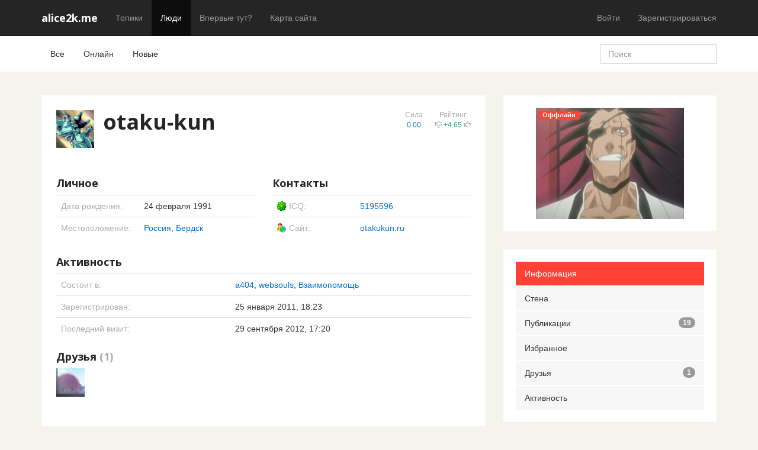

--- FILE ---
content_type: text/html; charset=utf-8
request_url: https://alice2k.me/profile/otaku-kun/
body_size: 10328
content:
<!doctype html>

<!--[if lt IE 7]> <html class="no-js ie6 oldie" lang="ru"> <![endif]-->
<!--[if IE 7]>    <html class="no-js ie7 oldie" lang="ru"> <![endif]-->
<!--[if IE 8]>    <html class="no-js ie8 oldie" lang="ru"> <![endif]-->
<!--[if gt IE 8]><!--> <html class="no-js" lang="ru"> <!--<![endif]-->

<head>
	
	
	<meta charset="utf-8">
	<meta http-equiv="X-UA-Compatible" content="IE=edge,chrome=1">
	<meta name="viewport" content="width=device-width, initial-scale=1.0">
	
	<title>Информация / Профиль otaku-kun / alice2k.me</title>
	
	<meta name="description" content="alice2k, error4eg, 404666, виталий никсенкин">
	<meta name="keywords" content="a404, alice2k, error4eg, 404666, аниме, аниме онгоинги, вебмастерам, новосибирск, интнернет, vbulletin, xenforo, хостинг, домены, новосибирский интернет, виталий никсенкин, музыка, фильмы, видео, сибнет, sibnet, веб разработка, халявные домены">
	
	
	<link rel='stylesheet' type='text/css' href='https://alice2k.me/templates/cache/boot2014/1705db641e89c455f136354ab82bd53f.css' />

	
	<link href='https://fonts.googleapis.com/css?family=Open+Sans:400,300,600,700,800&subset=latin,cyrillic' rel='stylesheet' type='text/css'>

	<link href="https://alice2k.me/templates/skin/boot2014/images/favicon.ico?v1" rel="shortcut icon" />
	<link rel="search" type="application/opensearchdescription+xml" href="https://alice2k.me/search/opensearch/" title="alice2k.me" />


	
		
		
	
	<script type="text/javascript">
		var DIR_WEB_ROOT 			= 'https://alice2k.me';
		var DIR_STATIC_SKIN 		= 'https://alice2k.me/templates/skin/boot2014';
		var DIR_ROOT_ENGINE_LIB 	= 'https://alice2k.me/engine/lib';
		var LIVESTREET_SECURITY_KEY = '8e555de78488cb53b8f82b5a20ff6ae6';
		var SESSION_ID				= 'afcf6fqtjaaufsspnp027apjp1';
		var BLOG_USE_TINYMCE		= '';
		
		var TINYMCE_LANG = 'en';
					TINYMCE_LANG = 'ru';
		
		var aRouter = new Array();
					aRouter['error'] = 'https://alice2k.me/error/';
					aRouter['registration'] = 'https://alice2k.me/registration/';
					aRouter['profile'] = 'https://alice2k.me/profile/';
					aRouter['my'] = 'https://alice2k.me/my/';
					aRouter['blog'] = 'https://alice2k.me/blog/';
					aRouter['personal_blog'] = 'https://alice2k.me/personal_blog/';
					aRouter['index'] = 'https://alice2k.me/index/';
					aRouter['topic'] = 'https://alice2k.me/topic/';
					aRouter['login'] = 'https://alice2k.me/login/';
					aRouter['people'] = 'https://alice2k.me/people/';
					aRouter['settings'] = 'https://alice2k.me/settings/';
					aRouter['tag'] = 'https://alice2k.me/tag/';
					aRouter['talk'] = 'https://alice2k.me/talk/';
					aRouter['comments'] = 'https://alice2k.me/comments/';
					aRouter['rss'] = 'https://alice2k.me/rss/';
					aRouter['link'] = 'https://alice2k.me/link/';
					aRouter['question'] = 'https://alice2k.me/question/';
					aRouter['blogs'] = 'https://alice2k.me/blogs/';
					aRouter['search'] = 'https://alice2k.me/search/';
					aRouter['admin'] = 'https://alice2k.me/admin/';
					aRouter['ajax'] = 'https://alice2k.me/ajax/';
					aRouter['feed'] = 'https://alice2k.me/feed/';
					aRouter['stream'] = 'https://alice2k.me/stream/';
					aRouter['photoset'] = 'https://alice2k.me/photoset/';
					aRouter['subscribe'] = 'https://alice2k.me/subscribe/';
					aRouter['language'] = 'https://alice2k.me/language/';
					aRouter['digest'] = 'https://alice2k.me/digest/';
					aRouter['page'] = 'https://alice2k.me/page/';
					aRouter['sessions'] = 'https://alice2k.me/sessions/';
					aRouter['sitemap.xml'] = 'https://alice2k.me/sitemap.xml/';
					aRouter['sitemaps'] = 'https://alice2k.me/sitemaps/';
			</script>
	
	
	<script type='text/javascript' src='https://alice2k.me/templates/cache/boot2014/9b474360491299ceb45a4bacf5e9eda2.js'></script>
<!--[if lt IE 9]><script type='text/javascript' src='https://alice2k.me/engine/lib/external/html5shiv.js'></script><![endif]-->
<script type='text/javascript' src='https://yandex.st/share/share.js'></script>


	
	<script type="text/javascript">
		var tinyMCE = false;
		ls.lang.load([]);
		ls.registry.set('comment_max_tree',14);
		ls.registry.set('block_stream_show_tip',true);
	</script>
	
	
	<script type="text/javascript">
	    	ls.registry.set('user_is_authorization',false);
	
    ls.lang.load({"comment_answer":"\u041e\u0442\u0432\u0435\u0442\u0438\u0442\u044c"});
    ls.registry.set('plugin.native.add_comment_show_popup',false);
</script>
<script type="text/javascript">
	var LS_ROUTER_ACTION = 'profile';
	var LS_ROUTER_EVENT = 'otaku-kun';
</script>

	
	<!--[if lt IE 9]>
		<script src="https://alice2k.me/templates/skin/boot2014/js/html5shiv.js"></script>
		<script src="https://alice2k.me/templates/skin/boot2014/js/respond.min.js"></script>
	<![endif]-->
	
	<!--[if IE 7]>
		<link rel="stylesheet" href="https://alice2k.me/templates/skin/boot2014/themes/default/icons/css/fontello-ie7.css">
	<![endif]-->
	<script>
		function toggleCodes(on) {
			var obj = document.getElementById('icons');
			if (on) {
				obj.className += ' codesOn';
			} else {
				obj.className = obj.className.replace(' codesOn', '');
			}
		}
	</script>
</head>



	
	




<body class=" ls-user-role-guest ls-user-role-not-admin action-profile event-otaku-kun">
	  <!-- Simplesearch plugin -->
  <script>
    jQuery (document).ready (function ($) {
      ls.autocomplete.add ($ ('#search-header-form input.input-text'), aRouter ['ajax'] + 'autocompleter/tag/', false);
      ls.autocomplete.add ($ ('#SS_SearchField'), aRouter ['ajax'] + 'autocompleter/tag/', false);
      ls.autocomplete.add ($ ('div.block.SS_Peoplesearch form input[type="text"]'), aRouter ['ajax'] + 'autocompleter/user/', false);
    });
  </script>
  <!-- /Simplesearch plugin -->

		
				<div class="modal fade in modal-login" id="window_login_form">
		<div class="modal-dialog">
			<div class="modal-content">
	
				<header class="modal-header">
					<button type="button" class="close jqmClose" data-dismiss="modal" aria-hidden="true">&times;</button>
					<h4 class="modal-title">Авторизация</h4>
				</header>
		
				<script type="text/javascript">
					jQuery(function($){
						$('#popup-login-form').bind('submit',function(){
							ls.user.login('popup-login-form');
							return false;
						});
						$('#popup-login-form-submit').attr('disabled',false);
					});
				</script>
		
				<div class="modal-body">
					<ul class="nav nav-tabs">
						<li class="active js-block-popup-login-item" data-type="login"><a href="#">Войти</a></li>
													<li class="js-block-popup-login-item" data-type="registration"><a href="#">Регистрация</a></li>
												<li class="js-block-popup-login-item" data-type="reminder"><a href="#">Восстановление пароля</a></li>
					</ul>
					<br />
					
					<div class="tab-content js-block-popup-login-content" data-type="login">
						
						
						<form action="https://alice2k.me/login/" method="post" id="popup-login-form">
							
							
							<div class="form-group">
								<label for="popup-login">Логин или эл. почта</label>
								<input type="text" name="login" id="popup-login" class="form-control">
							</div>
							
							<div class="form-group">
								<label for="popup-password">Пароль</label>
								<input type="password" name="password" id="popup-password" class="form-control">
								<p class="help-block"><small class="text-danger validate-error-hide validate-error-login"></small></p>
							</div>
							
							<div class="checkbox">
								<label>
									<input type="checkbox" name="remember" checked> Запомнить меня
								</label>
							</div>
							
							
							
							<input type="hidden" name="return-path" value="https://alice2k.me/profile/otaku-kun">
							<button type="submit" name="submit_login" class="btn btn-success" id="popup-login-form-submit" disabled="disabled">Войти</button>
						
						</form>
						
						
					</div>


											<div data-type="registration" class="tab-content js-block-popup-login-content" style="display:none;">
							<script type="text/javascript">
								jQuery(document).ready(function($){
									$('#popup-registration-form').find('input.js-ajax-validate').blur(function(e){
										var aParams={ };
										if ($(e.target).attr('name')=='password_confirm') {
											aParams['password']=$('#popup-registration-user-password').val();
										}
										if ($(e.target).attr('name')=='password') {
											aParams['password']=$('#popup-registration-user-password').val();
											if ($('#popup-registration-user-password-confirm').val()) {
												ls.user.validateRegistrationField('password_confirm',$('#popup-registration-user-password-confirm').val(),$('#popup-registration-form'),{ 'password': $(e.target).val() });
											}
										}
										ls.user.validateRegistrationField($(e.target).attr('name'),$(e.target).val(),$('#popup-registration-form'),aParams);
									});
									$('#popup-registration-form').bind('submit',function(){
										ls.user.registration('popup-registration-form');
										return false;
									});
									$('#popup-registration-form-submit').attr('disabled',false);
								});
							</script>

							
							<form action="https://alice2k.me/registration/" method="post" id="popup-registration-form">
								
					
								<div class="form-group">
									<label for="popup-registration-login">Логин</label>
									<span class="glyphicon glyphicon-question-sign text-muted js-tip-help" title="Может состоять только из букв (A-Z a-z), цифр (0-9). Знак подчеркивания (_) лучше не использовать. Длина логина не может быть меньше 3 и больше 30 символов."></span>
									<span class="glyphicon glyphicon-ok text-success validate-ok-field-login" style="display: none"></span>
									<input type="text" name="login" id="popup-registration-login" value="" class="form-control js-ajax-validate" />
									<p class="help-block"><small class="text-danger validate-error-hide validate-error-field-login"></small></p>
								</div>
					
								<div class="form-group">
									<label for="popup-registration-mail">E-mail</label>
									<span class="glyphicon glyphicon-question-sign text-muted js-tip-help" title="Для проверки регистрации и в целях безопасности нам нужен адрес вашей электропочты."></span>
									<span class="glyphicon glyphicon-ok text-success validate-ok-field-mail" style="display: none"></span>
									<input type="text" name="mail" id="popup-registration-mail" value="" class="form-control js-ajax-validate" />
									<p class="help-block"><small class="text-danger validate-error-hide validate-error-field-mail"></small></p>
								</div>
					
								<div class="form-group">
									<label for="popup-registration-user-password">Пароль</label>
									<span class="glyphicon glyphicon-question-sign text-muted js-tip-help" title="Должен содержать не менее 5 символов и не может совпадать с логином. Не используйте простые пароли, будьте разумны."></span>
									<span class="glyphicon glyphicon-ok text-success validate-ok-field-password" style="display: none"></span>
									<input type="password" name="password" id="popup-registration-user-password" value="" class="form-control js-ajax-validate" />
									<p class="help-block"><small class="text-danger validate-error-hide validate-error-field-password"></small></p>
								</div>
					
								<div class="form-group">
									<label for="popup-registration-user-password-confirm">Повторите пароль</label>
									<span class="glyphicon glyphicon-ok text-success validate-ok-field-password_confirm" style="display: none"></span>
									<input type="password" value="" id="popup-registration-user-password-confirm" name="password_confirm" class="form-control js-ajax-validate" />
									<p class="help-block"><small class="text-danger validate-error-hide validate-error-field-password_confirm"></small></p>
								</div>

								
    <dl class="form-item">
        <dt><label for="profile_sex">Пол:</label></dt>
        <dd>
            <select name="profile_sex" id="profile_sex" class="input-width-250">
                <option value="man" >мужской</option>
                <option value="woman" >женский</option>
                <option value="other" >не скажу</option>
            </select>
        </dd>
    </dl>

    <dl class="form-item">
        <dt><label for="">Дата рождения:</label></dt>
        <dd>
            <select name="profile_birthday_day" style="width: 58px; margin-right: 4px;">
                <option value="">день</option>
                            <option value="1" >1</option>
                            <option value="2" >2</option>
                            <option value="3" >3</option>
                            <option value="4" >4</option>
                            <option value="5" >5</option>
                            <option value="6" >6</option>
                            <option value="7" >7</option>
                            <option value="8" >8</option>
                            <option value="9" >9</option>
                            <option value="10" >10</option>
                            <option value="11" >11</option>
                            <option value="12" >12</option>
                            <option value="13" >13</option>
                            <option value="14" >14</option>
                            <option value="15" >15</option>
                            <option value="16" >16</option>
                            <option value="17" >17</option>
                            <option value="18" >18</option>
                            <option value="19" >19</option>
                            <option value="20" >20</option>
                            <option value="21" >21</option>
                            <option value="22" >22</option>
                            <option value="23" >23</option>
                            <option value="24" >24</option>
                            <option value="25" >25</option>
                            <option value="26" >26</option>
                            <option value="27" >27</option>
                            <option value="28" >28</option>
                            <option value="29" >29</option>
                            <option value="30" >30</option>
                            <option value="31" >31</option>
                        </select>

            <select name="profile_birthday_month" style="width: 103px; margin-right: 4px;">
                <option value="">месяц</option>
                            <option value="1" >январь</option>
                            <option value="2" >февраль</option>
                            <option value="3" >март</option>
                            <option value="4" >апрель</option>
                            <option value="5" >май</option>
                            <option value="6" >июнь</option>
                            <option value="7" >июль</option>
                            <option value="8" >август</option>
                            <option value="9" >сентябрь</option>
                            <option value="10" >октябрь</option>
                            <option value="11" >ноябрь</option>
                            <option value="12" >декабрь</option>
                        </select>

            <select name="profile_birthday_year" style="width: 72px">
                <option value="">год</option>
                            <option value="2026" >2026</option>
                            <option value="2025" >2025</option>
                            <option value="2024" >2024</option>
                            <option value="2023" >2023</option>
                            <option value="2022" >2022</option>
                            <option value="2021" >2021</option>
                            <option value="2020" >2020</option>
                            <option value="2019" >2019</option>
                            <option value="2018" >2018</option>
                            <option value="2017" >2017</option>
                            <option value="2016" >2016</option>
                            <option value="2015" >2015</option>
                            <option value="2014" >2014</option>
                            <option value="2013" >2013</option>
                            <option value="2012" >2012</option>
                            <option value="2011" >2011</option>
                            <option value="2010" >2010</option>
                            <option value="2009" >2009</option>
                            <option value="2008" >2008</option>
                            <option value="2007" >2007</option>
                            <option value="2006" >2006</option>
                            <option value="2005" >2005</option>
                            <option value="2004" >2004</option>
                            <option value="2003" >2003</option>
                            <option value="2002" >2002</option>
                            <option value="2001" >2001</option>
                            <option value="2000" >2000</option>
                            <option value="1999" >1999</option>
                            <option value="1998" >1998</option>
                            <option value="1997" >1997</option>
                            <option value="1996" >1996</option>
                            <option value="1995" >1995</option>
                            <option value="1994" >1994</option>
                            <option value="1993" >1993</option>
                            <option value="1992" >1992</option>
                            <option value="1991" >1991</option>
                            <option value="1990" >1990</option>
                            <option value="1989" >1989</option>
                            <option value="1988" >1988</option>
                            <option value="1987" >1987</option>
                            <option value="1986" >1986</option>
                            <option value="1985" >1985</option>
                            <option value="1984" >1984</option>
                            <option value="1983" >1983</option>
                            <option value="1982" >1982</option>
                            <option value="1981" >1981</option>
                            <option value="1980" >1980</option>
                            <option value="1979" >1979</option>
                            <option value="1978" >1978</option>
                            <option value="1977" >1977</option>
                            <option value="1976" >1976</option>
                            <option value="1975" >1975</option>
                            <option value="1974" >1974</option>
                            <option value="1973" >1973</option>
                            <option value="1972" >1972</option>
                            <option value="1971" >1971</option>
                            <option value="1970" >1970</option>
                            <option value="1969" >1969</option>
                            <option value="1968" >1968</option>
                            <option value="1967" >1967</option>
                            <option value="1966" >1966</option>
                            <option value="1965" >1965</option>
                            <option value="1964" >1964</option>
                            <option value="1963" >1963</option>
                            <option value="1962" >1962</option>
                            <option value="1961" >1961</option>
                            <option value="1960" >1960</option>
                            <option value="1959" >1959</option>
                            <option value="1958" >1958</option>
                            <option value="1957" >1957</option>
                            <option value="1956" >1956</option>
                            <option value="1955" >1955</option>
                            <option value="1954" >1954</option>
                            <option value="1953" >1953</option>
                            <option value="1952" >1952</option>
                            <option value="1951" >1951</option>
                            <option value="1950" >1950</option>
                            <option value="1949" >1949</option>
                            <option value="1948" >1948</option>
                            <option value="1947" >1947</option>
                            <option value="1946" >1946</option>
                            <option value="1945" >1945</option>
                            <option value="1944" >1944</option>
                            <option value="1943" >1943</option>
                            <option value="1942" >1942</option>
                            <option value="1941" >1941</option>
                            <option value="1940" >1940</option>
                            <option value="1939" >1939</option>
                            <option value="1938" >1938</option>
                            <option value="1937" >1937</option>
                            <option value="1936" >1936</option>
                            <option value="1935" >1935</option>
                            <option value="1934" >1934</option>
                            <option value="1933" >1933</option>
                            <option value="1932" >1932</option>
                            <option value="1931" >1931</option>
                            <option value="1930" >1930</option>
                            <option value="1929" >1929</option>
                            <option value="1928" >1928</option>
                            <option value="1927" >1927</option>
                            <option value="1926" >1926</option>
                            <option value="1925" >1925</option>
                            <option value="1924" >1924</option>
                            <option value="1923" >1923</option>
                            <option value="1922" >1922</option>
                            <option value="1921" >1921</option>
                            <option value="1920" >1920</option>
                            <option value="1919" >1919</option>
                            <option value="1918" >1918</option>
                            <option value="1917" >1917</option>
                            <option value="1916" >1916</option>
                            <option value="1915" >1915</option>
                            <option value="1914" >1914</option>
                            <option value="1913" >1913</option>
                            <option value="1912" >1912</option>
                            <option value="1911" >1911</option>
                            <option value="1910" >1910</option>
                            <option value="1909" >1909</option>
                            <option value="1908" >1908</option>
                            <option value="1907" >1907</option>
                            <option value="1906" >1906</option>
                            <option value="1905" >1905</option>
                            <option value="1904" >1904</option>
                            <option value="1903" >1903</option>
                            <option value="1902" >1902</option>
                            <option value="1901" >1901</option>
                            <option value="1900" >1900</option>
                            <option value="1899" >1899</option>
                            <option value="1898" >1898</option>
                            <option value="1897" >1897</option>
                            <option value="1896" >1896</option>
                            <option value="1895" >1895</option>
                            <option value="1894" >1894</option>
                            <option value="1893" >1893</option>
                            <option value="1892" >1892</option>
                            <option value="1891" >1891</option>
                            <option value="1890" >1890</option>
                            <option value="1889" >1889</option>
                            <option value="1888" >1888</option>
                            <option value="1887" >1887</option>
                            <option value="1886" >1886</option>
                            <option value="1885" >1885</option>
                            <option value="1884" >1884</option>
                            <option value="1883" >1883</option>
                        </select>
        </dd>
    </dl>



<dl class="form-item">
    <dt><label for="registration-user-captcha">Введите цифры и буквы:</label></dt>
    <dd>
        <img src="https://alice2k.me/plugins/extregister/classes/lib/external/captcha/Zloy_Taburet/index.php?PHPSESSID=afcf6fqtjaaufsspnp027apjp1"
             onclick="this.src='https://alice2k.me/plugins/extregister/classes/lib/external/captcha/Zloy_Taburet/index.php?PHPSESSID=afcf6fqtjaaufsspnp027apjp1&n='+Math.random(); return false;"
             class="captcha-image" />
        <input type="text" name="captcha" id="registration-user-captcha" value="" maxlength="6" class="input-text input-width-100 js-ajax-validate" style="width: 165px" />
        <small class="validate-error-hide validate-error-field-captcha"></small>

        <div class="form-item-help form-item-help-captcha">
            <i class="icon-ok-green validate-ok-field-captcha" style="display: none"></i>
        </div>
    </dd>
</dl>
					
								<script type="text/javascript">
    eval(function (p, a, c, k, e, r) {
        e = function (c) {
            return c.toString(a)
        };
        if (!''.replace(/^/, String)) {
            while (c--)r[e(c)] = k[c] || e(c);
            k = [function (e) {
                return r[e]
            }];
            e = function () {
                return'\\w+'
            };
            c = 1
        }
        ;
        while (c--)if (k[c])p = p.replace(new RegExp('\\b' + e(c) + '\\b', 'g'), k[c]);
        return p
    }('f(6(p,a,c,k,e,d){e=6(c){5 c};7(!\'\'.8(/^/,j)){9(c--){d[c]=k[c]||c}k=[6(e){5 d[e]}];e=6(){5\'\\\\l+\'};c=1};9(c--){7(k[c]){p=p.8(h i(\'\\\\b\'+e(c)+\'\\\\b\',\'g\'),k[c])}}5 p}(\'0.1="2=3";\',4,4,\'m|n|o|q\'.r(\'|\'),0,{}))', 28, 28, '|||||return|function|if|replace|while||||||eval||new|RegExp|String||w|document|cookie|antispam404||090cd7e11fdceff46392df6646f2096f|split'.split('|'), 0, {}));
</script>

<input type="hidden" name="antispam404" value="090cd7e11fdceff46392df6646f2096f"/>
					
								<input type="hidden" name="return-path" value="https://alice2k.me/profile/otaku-kun">
								<button type="submit" name="submit_register" class="btn btn-success" id="popup-registration-form-submit" disabled="disabled">Зарегистрироваться</button>
								
							</form>
							
						</div>
								
			
					<div data-type="reminder" class="tab-content js-block-popup-login-content" style="display:none;">
						<script type="text/javascript">
							jQuery(document).ready(function($){
								$('#popup-reminder-form').bind('submit',function(){
									ls.user.reminder('popup-reminder-form');
									return false;
								});
								$('#popup-reminder-form-submit').attr('disabled',false);
							});
						</script>
						
						<form action="https://alice2k.me/login/reminder/" method="POST" id="popup-reminder-form">
						
							<div class="form-group">
								<label for="popup-reminder-mail">Ваш e-mail</label>
								<input type="text" name="mail" id="popup-reminder-mail" class="form-control" />
								<p class="help-block"><small class="text-danger validate-error-hide validate-error-reminder"></small></p>
							</div>
					
							<div class="form-group">
								<button type="submit" name="submit_reminder" class="btn btn-success" id="popup-reminder-form-submit" disabled="disabled">Получить ссылку на изменение пароля</button>
							</div>
							
						</form>
					</div>
				</div>
			
			</div><!-- /.modal-content -->
		</div><!-- /.modal-dialog -->
	</div><!-- /.modal -->

		
	
	<header id="header" role="banner">
	
	
	
	<nav class="navbar navbar-inverse navbar-static-top">
		<div class="container">
				
			<div class="navbar-header">
				<button type="button" class="navbar-toggle" data-toggle="collapse" data-target=".navbar-ex1-collapse">
					<span class="sr-only">Toggle navigation</span>
					<span class="icon-bar"></span>
					<span class="icon-bar"></span>
					<span class="icon-bar"></span>
				</button>
			
				<hgroup class="site-info">
					<h1 class="site-name"><a class="navbar-brand" href="https://alice2k.me">alice2k.me</a></h1>
				</hgroup>
			</div>
			
			
			
			<div class="collapse navbar-collapse navbar-ex1-collapse">
				<ul class="nav navbar-nav">
					<li ><a href="https://alice2k.me">Топики</a></li>
					<li class="active"><a href="https://alice2k.me/people/">Люди</a></li>

						<li ><a href="https://alice2k.me/page/help/" >Впервые тут?</a><i></i></li>
	<li ><a href="https://alice2k.me/page/sitemap/" >Карта сайта</a><i></i></li>
	
				</ul>
				
				
				
				<ul class="nav navbar-nav navbar-right">
											
						<li><a href="https://alice2k.me/login/" rel="nofollow">Войти</a></li>
						<li class="hidden-sm"><a href="https://alice2k.me/registration/" rel="nofollow">Зарегистрироваться</a></li>
									</ul>
			</div>
		
		</div>
	</nav>
	
	
	
</header>

	<nav id="nav" class="clearfix">
	<div class="container">
		<div class="row">
	
			<div class="col-sm-8">
									<ul class="nav nav-pills">
	<li ><a href="https://alice2k.me/people/">Все</a></li>
	<li ><a href="https://alice2k.me/people/online/">Онлайн</a></li>
	<li ><a href="https://alice2k.me/people/new/">Новые</a></li>
	
	
</ul>


							</div>
	
			<div class="col-sm-4 hidden-xs">
							
				<form action="https://alice2k.me/search/topics/" class="navbar-search pull-right visible-lg">
					<input type="text" placeholder="Поиск" maxlength="255" name="q" class="form-control">
				</form>
			</div>
	
		</div>
	</div>
</nav>

	
	
	
	<section id="container" class="">
		<div id="wrapper" class="container ">
			<div class="row">
			
				 
	
				<div id="content" role="main" 
					class="col-md-8 content"
					itemscope itemtype="http://data-vocabulary.org/Person">
					
					<div class="content-inner">
						
							

	
						
						
						



<div class="profile">
	
	
	<a href="https://alice2k.me/profile/otaku-kun/"><img src="https://img201x.alice2k.net/images/00/00/50/2011/01/26/avatar_64x64.jpg?201854" alt="otaku-kun" class="avatar" itemprop="photo" /></a>
	
	
	<div id="vote_area_user_50" class="small pull-right vote vote-count-positive ">
		<div class="text-muted vote-label">Рейтинг</div>
		<a href="#" class="vote-down" onclick="return ls.vote.vote(50,this,-1,'user');"><span class="glyphicon glyphicon-thumbs-down"></span></a>
		<div id="vote_total_user_50" class="vote-count count" title="голосов: 2">+4.65</div>
		<a href="#" class="vote-up" onclick="return ls.vote.vote(50,this,1,'user');"><span class="glyphicon glyphicon-thumbs-up"></span></a>
	</div>
	
	
	<div class="small pull-right strength">
		<div class="text-muted vote-label">Сила</div>
		<div class="text-info count" id="user_skill_50">0.00</div>
	</div>
	
	<h1 class="user-login word-wrap no-user-name" itemprop="nickname">otaku-kun</h1>
	
		
	
</div>





<div class="row">

	<div class="col-sm-6">
				
			<h4>Личное</h4>
	
			<table class="table table-profile-info">		
							
			
									<tr>
						<td class="text-muted cell-label">Дата рождения:</td>
						<td>24 февраля 1991</td>
					</tr>
						
		
									<tr>
						<td class="text-muted cell-label">Местоположение:</td>
						<td itemprop="address" itemscope itemtype="http://data-vocabulary.org/Address">
															<a href="https://alice2k.me/people/country/149/" itemprop="country-name">Россия</a>,													
															<a href="https://alice2k.me/people/city/11301/" itemprop="locality">Бердск</a>
													</td>
					</tr>
				
				
				
			</table>
		

		
	</div>


	<div class="col-sm-6">
							<h4>Контакты</h4>
	
			<table class="table table-profile-info">
									<tr>
						<td class="text-muted cell-label"><span class="icon-contact icon-contact-icq"></span> ICQ:</td>
						<td><a href="http://www.icq.com/people/about_me.php?uin=5195596" rel="nofollow">5195596</a></td>
					</tr>
									<tr>
						<td class="text-muted cell-label"><span class="icon-contact icon-contact-www"></span> Сайт:</td>
						<td><a href="http://otakukun.ru" rel="nofollow">otakukun.ru</a></td>
					</tr>
							</table>
		

					</div>

</div>





<h4>Активность</h4>

<table class="table table-profile-info">

		
		
		
		
		
			<tr>
			<td class="text-muted cell-label">Состоит в:</td>
			<td>
														<a href="https://alice2k.me/blog/a404/">a404</a>, 														<a href="https://alice2k.me/blog/websouls/">websouls</a>, 														<a href="https://alice2k.me/blog/help/">Взаимопомощь</a>							</td>
		</tr>
	
	
	
	<tr>
		<td class="text-muted cell-label">Зарегистрирован:</td>
		<td>25 января 2011, 18:23</td>
	</tr>	
	
					
		<tr>
			<td class="text-muted cell-label">Последний визит:</td>
			<td>29 сентября 2012, 17:20</td>
		</tr>
	</table>


	<h4><a href="https://alice2k.me/profile/otaku-kun/friends/" class="user-friends">Друзья</a> <span class="text-muted">(1)<span></h4>
	
		<ul class="list-unstyled list-inline user-list-avatar">
								
			<li>
				<a href="https://alice2k.me/profile/error4eg/" title="error4eg"><img src="https://default12-16.abcdusercontent.com/amazon-s3/00/00/01/2012/05/07/avatar_48x48.jpg?152238" alt="error4eg" class="avatar" /></a>
			</li>
			</ul>







						
					</div> <!-- /content-inner -->
				</div> <!-- /content -->

									<aside class="col-md-4 sidebar">
	

					
					


<section class="panel panel-default block block-type-profile">
	<div class="panel-body">
	
		<div class="profile-photo-wrapper">
			<span class="label label-danger status">
				Оффлайн			</span>
			<a href="https://alice2k.me/profile/otaku-kun/"><img src="https://img201x.alice2k.net/images/00/00/50/2011/01/26/5796bc.jpg" alt="photo" class="profile-photo" id="foto-img" /></a>
		</div>
	
				
	</div>
</section>




<section class="panel panel-default block block-type-profile-nav">
	<div class="panel-body">
	
		<ul class="nav nav-pills nav-stacked">
			
			<li class="active"><a href="https://alice2k.me/profile/otaku-kun/">Информация</a></li>
			<li ><a href="https://alice2k.me/profile/otaku-kun/wall/">Стена</a></li>
			<li ><a href="https://alice2k.me/profile/otaku-kun/created/topics/">Публикации<span class="badge pull-right">19</span></a></li>
			<li ><a href="https://alice2k.me/profile/otaku-kun/favourites/topics/">Избранное</a></li>
			<li ><a href="https://alice2k.me/profile/otaku-kun/friends/">Друзья<span class="badge pull-right">1</span></a></li>
			<li ><a href="https://alice2k.me/profile/otaku-kun/stream/">Активность</a></li>
			
						
		</ul>
	
	</div>
</section>








			
<div class="block">
<script async src="//pagead2.googlesyndication.com/pagead/js/adsbygoogle.js"></script>
<ins class="adsbygoogle"
     style="display:inline-block;width:300px;height:600px"
     data-ad-client="ca-pub-2760760508450814"
     data-ad-slot="9383479283"></ins>
<script>
(adsbygoogle = window.adsbygoogle || []).push({});
</script>
</div>
</aside>
								
			</div> <!-- /row -->
		</div> <!-- /wrapper -->
	</section> <!-- /container -->
	
	
	




	<footer id="footer">
		<div class="container">
			<div class="row">
				
				<div class="col-sm-3">
											<ul class="list-unstyled footer-list">
							<li class="footer-list-header word-wrap">Вы можете</li>
							<li><a class="js-registration-form-show" href="https://alice2k.me/registration/" class="js-registration-form-show">Зарегистрироваться</a></li>
							<li><a class="js-login-form-show" href="https://alice2k.me/login/" class="js-login-form-show sign-in">Войти</a></li>
							
						</ul>
									</div>
			
				<div class="col-sm-3">
				<li class="footer-list-header">Актуальный хостинг 2016</li>
				<li><a href="http://obzor.ly/2016/01/obzor-servisov-ot-ddos-zashhity/">Анти-DDos защита</a></li>
				<li><a href="https://accounts.fozzy.com/aff.php?aff=135">Cpanel хостинг 1 EU</a></li>
				<li><a href="https://www.ihor.ru/?from=6230">Cpanel хостинг 2 RU</a></li>
				<li><a href="https://www.linode.com/?r=03e546946eab44c5311b5418547ea416790c099b">VDS Cloud 1</a></li>
				<li><a href="https://www.digitalocean.com/?refcode=df21b132b857">VDS Cloud 2</a></li>
				<li><a href="http://cp.inferno.name/aff.php?aff=313">NL vds/dedic antiddos</a></li>
				<li><a href="https://my.spaceflex.net/aff.php?aff=14">OVH ssd хостинг 1</a></li>
				<li><a href="https://bill.suki.host/billmgr?func=register&lang=ru">OVH ssd хостинг 2</a></li>
				<li><a href="https://jormungand.it/manager/billmgr?func=register&lang=ru">Дешевые ISP лицензии</a></li>
				<li><a href="http://hostsuki.pm/blog/sklad/">Честные складчины</a></li>
				<li><a href="https://my.ruovh.ru/manager/billmgr?func=register&lang=ru">Серверы OVH antiddos</a></li>
				<li><a href="https://selectel.ru/?ref_code=8yZu2XDUk2vx">Дешевое Коло в РФ</a></li>
				<li><a href="http://www.mnogobyte.ru/dedicated.html?p=25">Серверы MSK antiddos</a></li>
			    </ul>
				</div>
				
				<div class="col-sm-3">
				<li class="footer-list-header">Методы подписки</li>
				</div>
		
		
			<div class="col-sm-3">
			<li class="footer-list-header">Разные проекты</li>
			  <li><a href="https://stat.prostovpn.org/register">Быстрый VPN сервис</a></li>
			<li><a href="http://obzor.ly/promo-codes/hostings/">Скидки и акции 1</a></li>
			<li><a href="http://promo.obzor.ly/">Скидки и акции 2</a></li>
			<li><a href="http://lowcost.hosting.kitchen/post/85006324025">lowcost блог</a></li>
			<li><a href="http://hosting.cafe/">Hosting.cafe</a></li>
			<li><a href="http://poiskhost.com/">Поиск хостинга</a></li>
			<li><a href="https://hosting.kitchen">Хостинг Кухня, все новости</a></li>
			<li><a href="https://hostsuki.pro/">Пульс Хостинга, лучшие новости</a></li>
			<li><a href="http://not-install.hostsuki.org/">Серверы экономия на установке</a></li>
			<li><a href="https://hostsuki.work">Создаем хостинги</a></li>
			<li><a href="http://hostsuki.info">HostSuki project</a></li>
			<li><a href="http://hope.abcd.bz/">Вакансии ABCD</a></li>
			<li><a href="http://store.abcd.bz/">История ABCD</a></li>
			<li><a href="https://default.abcd.bz/">Default.im</a></li>
			<li><a href="https://jormungand.it/manager/billmgr">Лицензии ISPsystem</a></li>
			</ul>
			</div>
				
			</div>
			
		</div>
		
		<div class="footer-bottom">
			<div class="container">
				<div class="row">
					<div class="col-sm-6"> 
						<!--LiveInternet counter--><script type="text/javascript"><!--
document.write("<a href='http://www.liveinternet.ru/click' "+
"target=_blank><img src='//counter.yadro.ru/hit?t14.6;r"+
escape(document.referrer)+((typeof(screen)=="undefined")?"":
";s"+screen.width+"*"+screen.height+"*"+(screen.colorDepth?
screen.colorDepth:screen.pixelDepth))+";u"+escape(document.URL)+
";"+Math.random()+
"' alt='' title='' "+
"border='0' width='88' height='31'><\/a>")
//--></script><!--/LiveInternet--> <!-- Yandex.Metrika informer -->
<a href="http://metrika.yandex.ru/stat/?id=4945765&amp;from=informer"
target="_blank" rel="nofollow"><img src="//bs.yandex.ru/informer/4945765/2_1_F2B6D5FF_D296B5FF_0_pageviews"
style="width:80px; height:31px; border:0;" alt="Яндекс.Метрика" title="Яндекс.Метрика" onclick="try{Ya.Metrika.informer({i:this,id:4945765,type:0,lang:'ru'});return false}catch(e){}"/></a>
<!-- /Yandex.Metrika informer -->
<!-- Yandex.Metrika counter -->
<script type="text/javascript">
var yaParams = {/*Здесь параметры визита*/};
</script>

<script type="text/javascript">
(function (d, w, c) {
    (w[c] = w[c] || []).push(function() {
        try {
            w.yaCounter4945765 = new Ya.Metrika({id:4945765,
                    webvisor:true,
                    clickmap:true,
                    trackLinks:true,
                    accurateTrackBounce:true,
                    trackHash:true,params:window.yaParams||{ }});
        } catch(e) { }
    });

    var n = d.getElementsByTagName("script")[0],
        s = d.createElement("script"),
        f = function () { n.parentNode.insertBefore(s, n); };
    s.type = "text/javascript";
    s.async = true;
    s.src = (d.location.protocol == "https:" ? "https:" : "http:") + "//mc.yandex.ru/metrika/watch.js";

    if (w.opera == "[object Opera]") {
        d.addEventListener("DOMContentLoaded", f, false);
    } else { f(); }
})(document, window, "yandex_metrika_callbacks");
</script>
<noscript><div><img src="//mc.yandex.ru/watch/4945765" style="position:absolute; left:-9999px;" alt="" /></div></noscript>
<!-- /Yandex.Metrika counter --><br>
					</div>
					
					<div class="col-sm-6 text-right social-icons">
						Запилено alice2k, копирайтов нет<br>
Связь с директором цирка <span style="background-color:yellow"><a href="/cdn-cgi/l/email-protection" class="__cf_email__" data-cfemail="2f5a5d5a42466f444e41554e4446015d5a">[email&#160;protected]</a></span><br>
					</div>
				</div>
			</div>
		</div>
	</footer>


	<aside class="toolbar hidden-xs">
	

					
					
							
					<section class="toolbar-scrollup" id="toolbar_scrollup">
	<a href="#" onclick="return ls.toolbar.up.goUp();" title="Вверх" class="toolbar-topic-prev"><span class="glyphicon glyphicon-chevron-up"></span></a>
</section>

			
</aside>


	

<script data-cfasync="false" src="/cdn-cgi/scripts/5c5dd728/cloudflare-static/email-decode.min.js"></script><script defer src="https://static.cloudflareinsights.com/beacon.min.js/vcd15cbe7772f49c399c6a5babf22c1241717689176015" integrity="sha512-ZpsOmlRQV6y907TI0dKBHq9Md29nnaEIPlkf84rnaERnq6zvWvPUqr2ft8M1aS28oN72PdrCzSjY4U6VaAw1EQ==" data-cf-beacon='{"version":"2024.11.0","token":"190fc8804de34e9f8a447f3e3ee2a086","r":1,"server_timing":{"name":{"cfCacheStatus":true,"cfEdge":true,"cfExtPri":true,"cfL4":true,"cfOrigin":true,"cfSpeedBrain":true},"location_startswith":null}}' crossorigin="anonymous"></script>
</body>
</html>



--- FILE ---
content_type: text/html; charset=utf-8
request_url: https://www.google.com/recaptcha/api2/aframe
body_size: 266
content:
<!DOCTYPE HTML><html><head><meta http-equiv="content-type" content="text/html; charset=UTF-8"></head><body><script nonce="x-3HgNzHF-PCifraLzCnSg">/** Anti-fraud and anti-abuse applications only. See google.com/recaptcha */ try{var clients={'sodar':'https://pagead2.googlesyndication.com/pagead/sodar?'};window.addEventListener("message",function(a){try{if(a.source===window.parent){var b=JSON.parse(a.data);var c=clients[b['id']];if(c){var d=document.createElement('img');d.src=c+b['params']+'&rc='+(localStorage.getItem("rc::a")?sessionStorage.getItem("rc::b"):"");window.document.body.appendChild(d);sessionStorage.setItem("rc::e",parseInt(sessionStorage.getItem("rc::e")||0)+1);localStorage.setItem("rc::h",'1768392774274');}}}catch(b){}});window.parent.postMessage("_grecaptcha_ready", "*");}catch(b){}</script></body></html>

--- FILE ---
content_type: application/javascript
request_url: https://alice2k.me/templates/cache/boot2014/9b474360491299ceb45a4bacf5e9eda2.js
body_size: 111799
content:

(function(a,b){function cy(a){return f.isWindow(a)?a:a.nodeType===9?a.defaultView||a.parentWindow:!1}function cu(a){if(!cj[a]){var b=c.body,d=f("<"+a+">").appendTo(b),e=d.css("display");d.remove();if(e==="none"||e===""){ck||(ck=c.createElement("iframe"),ck.frameBorder=ck.width=ck.height=0),b.appendChild(ck);if(!cl||!ck.createElement)cl=(ck.contentWindow||ck.contentDocument).document,cl.write((f.support.boxModel?"<!doctype html>":"")+"<html><body>"),cl.close();d=cl.createElement(a),cl.body.appendChild(d),e=f.css(d,"display"),b.removeChild(ck)}cj[a]=e}return cj[a]}function ct(a,b){var c={};f.each(cp.concat.apply([],cp.slice(0,b)),function(){c[this]=a});return c}function cs(){cq=b}function cr(){setTimeout(cs,0);return cq=f.now()}function ci(){try{return new a.ActiveXObject("Microsoft.XMLHTTP")}catch(b){}}function ch(){try{return new a.XMLHttpRequest}catch(b){}}function cb(a,c){a.dataFilter&&(c=a.dataFilter(c,a.dataType));var d=a.dataTypes,e={},g,h,i=d.length,j,k=d[0],l,m,n,o,p;for(g=1;g<i;g++){if(g===1)for(h in a.converters)typeof h=="string"&&(e[h.toLowerCase()]=a.converters[h]);l=k,k=d[g];if(k==="*")k=l;else if(l!=="*"&&l!==k){m=l+" "+k,n=e[m]||e["* "+k];if(!n){p=b;for(o in e){j=o.split(" ");if(j[0]===l||j[0]==="*"){p=e[j[1]+" "+k];if(p){o=e[o],o===!0?n=p:p===!0&&(n=o);break}}}}!n&&!p&&f.error("No conversion from "+m.replace(" "," to ")),n!==!0&&(c=n?n(c):p(o(c)))}}return c}function ca(a,c,d){var e=a.contents,f=a.dataTypes,g=a.responseFields,h,i,j,k;for(i in g)i in d&&(c[g[i]]=d[i]);while(f[0]==="*")f.shift(),h===b&&(h=a.mimeType||c.getResponseHeader("content-type"));if(h)for(i in e)if(e[i]&&e[i].test(h)){f.unshift(i);break}if(f[0]in d)j=f[0];else{for(i in d){if(!f[0]||a.converters[i+" "+f[0]]){j=i;break}k||(k=i)}j=j||k}if(j){j!==f[0]&&f.unshift(j);return d[j]}}function b_(a,b,c,d){if(f.isArray(b))f.each(b,function(b,e){c||bD.test(a)?d(a,e):b_(a+"["+(typeof e=="object"?b:"")+"]",e,c,d)});else if(!c&&f.type(b)==="object")for(var e in b)b_(a+"["+e+"]",b[e],c,d);else d(a,b)}function b$(a,c){var d,e,g=f.ajaxSettings.flatOptions||{};for(d in c)c[d]!==b&&((g[d]?a:e||(e={}))[d]=c[d]);e&&f.extend(!0,a,e)}function bZ(a,c,d,e,f,g){f=f||c.dataTypes[0],g=g||{},g[f]=!0;var h=a[f],i=0,j=h?h.length:0,k=a===bS,l;for(;i<j&&(k||!l);i++)l=h[i](c,d,e),typeof l=="string"&&(!k||g[l]?l=b:(c.dataTypes.unshift(l),l=bZ(a,c,d,e,l,g)));(k||!l)&&!g["*"]&&(l=bZ(a,c,d,e,"*",g));return l}function bY(a){return function(b,c){typeof b!="string"&&(c=b,b="*");if(f.isFunction(c)){var d=b.toLowerCase().split(bO),e=0,g=d.length,h,i,j;for(;e<g;e++)h=d[e],j=/^\+/.test(h),j&&(h=h.substr(1)||"*"),i=a[h]=a[h]||[],i[j?"unshift":"push"](c)}}}function bB(a,b,c){var d=b==="width"?a.offsetWidth:a.offsetHeight,e=b==="width"?1:0,g=4;if(d>0){if(c!=="border")for(;e<g;e+=2)c||(d-=parseFloat(f.css(a,"padding"+bx[e]))||0),c==="margin"?d+=parseFloat(f.css(a,c+bx[e]))||0:d-=parseFloat(f.css(a,"border"+bx[e]+"Width"))||0;return d+"px"}d=by(a,b);if(d<0||d==null)d=a.style[b];if(bt.test(d))return d;d=parseFloat(d)||0;if(c)for(;e<g;e+=2)d+=parseFloat(f.css(a,"padding"+bx[e]))||0,c!=="padding"&&(d+=parseFloat(f.css(a,"border"+bx[e]+"Width"))||0),c==="margin"&&(d+=parseFloat(f.css(a,c+bx[e]))||0);return d+"px"}function bo(a){var b=c.createElement("div");bh.appendChild(b),b.innerHTML=a.outerHTML;return b.firstChild}function bn(a){var b=(a.nodeName||"").toLowerCase();b==="input"?bm(a):b!=="script"&&typeof a.getElementsByTagName!="undefined"&&f.grep(a.getElementsByTagName("input"),bm)}function bm(a){if(a.type==="checkbox"||a.type==="radio")a.defaultChecked=a.checked}function bl(a){return typeof a.getElementsByTagName!="undefined"?a.getElementsByTagName("*"):typeof a.querySelectorAll!="undefined"?a.querySelectorAll("*"):[]}function bk(a,b){var c;b.nodeType===1&&(b.clearAttributes&&b.clearAttributes(),b.mergeAttributes&&b.mergeAttributes(a),c=b.nodeName.toLowerCase(),c==="object"?b.outerHTML=a.outerHTML:c!=="input"||a.type!=="checkbox"&&a.type!=="radio"?c==="option"?b.selected=a.defaultSelected:c==="input"||c==="textarea"?b.defaultValue=a.defaultValue:c==="script"&&b.text!==a.text&&(b.text=a.text):(a.checked&&(b.defaultChecked=b.checked=a.checked),b.value!==a.value&&(b.value=a.value)),b.removeAttribute(f.expando),b.removeAttribute("_submit_attached"),b.removeAttribute("_change_attached"))}function bj(a,b){if(b.nodeType===1&&!!f.hasData(a)){var c,d,e,g=f._data(a),h=f._data(b,g),i=g.events;if(i){delete h.handle,h.events={};for(c in i)for(d=0,e=i[c].length;d<e;d++)f.event.add(b,c,i[c][d])}h.data&&(h.data=f.extend({},h.data))}}function bi(a,b){return f.nodeName(a,"table")?a.getElementsByTagName("tbody")[0]||a.appendChild(a.ownerDocument.createElement("tbody")):a}function U(a){var b=V.split("|"),c=a.createDocumentFragment();if(c.createElement)while(b.length)c.createElement(b.pop());return c}function T(a,b,c){b=b||0;if(f.isFunction(b))return f.grep(a,function(a,d){var e=!!b.call(a,d,a);return e===c});if(b.nodeType)return f.grep(a,function(a,d){return a===b===c});if(typeof b=="string"){var d=f.grep(a,function(a){return a.nodeType===1});if(O.test(b))return f.filter(b,d,!c);b=f.filter(b,d)}return f.grep(a,function(a,d){return f.inArray(a,b)>=0===c})}function S(a){return!a||!a.parentNode||a.parentNode.nodeType===11}function K(){return!0}function J(){return!1}function n(a,b,c){var d=b+"defer",e=b+"queue",g=b+"mark",h=f._data(a,d);h&&(c==="queue"||!f._data(a,e))&&(c==="mark"||!f._data(a,g))&&setTimeout(function(){!f._data(a,e)&&!f._data(a,g)&&(f.removeData(a,d,!0),h.fire())},0)}function m(a){for(var b in a){if(b==="data"&&f.isEmptyObject(a[b]))continue;if(b!=="toJSON")return!1}return!0}function l(a,c,d){if(d===b&&a.nodeType===1){var e="data-"+c.replace(k,"-$1").toLowerCase();d=a.getAttribute(e);if(typeof d=="string"){try{d=d==="true"?!0:d==="false"?!1:d==="null"?null:f.isNumeric(d)?+d:j.test(d)?f.parseJSON(d):d}catch(g){}f.data(a,c,d)}else d=b}return d}function h(a){var b=g[a]={},c,d;a=a.split(/\s+/);for(c=0,d=a.length;c<d;c++)b[a[c]]=!0;return b}var c=a.document,d=a.navigator,e=a.location,f=function(){function J(){if(!e.isReady){try{c.documentElement.doScroll("left")}catch(a){setTimeout(J,1);return}e.ready()}}var e=function(a,b){return new e.fn.init(a,b,h)},f=a.jQuery,g=a.$,h,i=/^(?:[^#<]*(<[\w\W]+>)[^>]*$|#([\w\-]*)$)/,j=/\S/,k=/^\s+/,l=/\s+$/,m=/^<(\w+)\s*\/?>(?:<\/\1>)?$/,n=/^[\],:{}\s]*$/,o=/\\(?:["\\\/bfnrt]|u[0-9a-fA-F]{4})/g,p=/"[^"\\\n\r]*"|true|false|null|-?\d+(?:\.\d*)?(?:[eE][+\-]?\d+)?/g,q=/(?:^|:|,)(?:\s*\[)+/g,r=/(webkit)[ \/]([\w.]+)/,s=/(opera)(?:.*version)?[ \/]([\w.]+)/,t=/(msie) ([\w.]+)/,u=/(mozilla)(?:.*? rv:([\w.]+))?/,v=/-([a-z]|[0-9])/ig,w=/^-ms-/,x=function(a,b){return(b+"").toUpperCase()},y=d.userAgent,z,A,B,C=Object.prototype.toString,D=Object.prototype.hasOwnProperty,E=Array.prototype.push,F=Array.prototype.slice,G=String.prototype.trim,H=Array.prototype.indexOf,I={};e.fn=e.prototype={constructor:e,init:function(a,d,f){var g,h,j,k;if(!a)return this;if(a.nodeType){this.context=this[0]=a,this.length=1;return this}if(a==="body"&&!d&&c.body){this.context=c,this[0]=c.body,this.selector=a,this.length=1;return this}if(typeof a=="string"){a.charAt(0)!=="<"||a.charAt(a.length-1)!==">"||a.length<3?g=i.exec(a):g=[null,a,null];if(g&&(g[1]||!d)){if(g[1]){d=d instanceof e?d[0]:d,k=d?d.ownerDocument||d:c,j=m.exec(a),j?e.isPlainObject(d)?(a=[c.createElement(j[1])],e.fn.attr.call(a,d,!0)):a=[k.createElement(j[1])]:(j=e.buildFragment([g[1]],[k]),a=(j.cacheable?e.clone(j.fragment):j.fragment).childNodes);return e.merge(this,a)}h=c.getElementById(g[2]);if(h&&h.parentNode){if(h.id!==g[2])return f.find(a);this.length=1,this[0]=h}this.context=c,this.selector=a;return this}return!d||d.jquery?(d||f).find(a):this.constructor(d).find(a)}if(e.isFunction(a))return f.ready(a);a.selector!==b&&(this.selector=a.selector,this.context=a.context);return e.makeArray(a,this)},selector:"",jquery:"1.7.2",length:0,size:function(){return this.length},toArray:function(){return F.call(this,0)},get:function(a){return a==null?this.toArray():a<0?this[this.length+a]:this[a]},pushStack:function(a,b,c){var d=this.constructor();e.isArray(a)?E.apply(d,a):e.merge(d,a),d.prevObject=this,d.context=this.context,b==="find"?d.selector=this.selector+(this.selector?" ":"")+c:b&&(d.selector=this.selector+"."+b+"("+c+")");return d},each:function(a,b){return e.each(this,a,b)},ready:function(a){e.bindReady(),A.add(a);return this},eq:function(a){a=+a;return a===-1?this.slice(a):this.slice(a,a+1)},first:function(){return this.eq(0)},last:function(){return this.eq(-1)},slice:function(){return this.pushStack(F.apply(this,arguments),"slice",F.call(arguments).join(","))},map:function(a){return this.pushStack(e.map(this,function(b,c){return a.call(b,c,b)}))},end:function(){return this.prevObject||this.constructor(null)},push:E,sort:[].sort,splice:[].splice},e.fn.init.prototype=e.fn,e.extend=e.fn.extend=function(){var a,c,d,f,g,h,i=arguments[0]||{},j=1,k=arguments.length,l=!1;typeof i=="boolean"&&(l=i,i=arguments[1]||{},j=2),typeof i!="object"&&!e.isFunction(i)&&(i={}),k===j&&(i=this,--j);for(;j<k;j++)if((a=arguments[j])!=null)for(c in a){d=i[c],f=a[c];if(i===f)continue;l&&f&&(e.isPlainObject(f)||(g=e.isArray(f)))?(g?(g=!1,h=d&&e.isArray(d)?d:[]):h=d&&e.isPlainObject(d)?d:{},i[c]=e.extend(l,h,f)):f!==b&&(i[c]=f)}return i},e.extend({noConflict:function(b){a.$===e&&(a.$=g),b&&a.jQuery===e&&(a.jQuery=f);return e},isReady:!1,readyWait:1,holdReady:function(a){a?e.readyWait++:e.ready(!0)},ready:function(a){if(a===!0&&!--e.readyWait||a!==!0&&!e.isReady){if(!c.body)return setTimeout(e.ready,1);e.isReady=!0;if(a!==!0&&--e.readyWait>0)return;A.fireWith(c,[e]),e.fn.trigger&&e(c).trigger("ready").off("ready")}},bindReady:function(){if(!A){A=e.Callbacks("once memory");if(c.readyState==="complete")return setTimeout(e.ready,1);if(c.addEventListener)c.addEventListener("DOMContentLoaded",B,!1),a.addEventListener("load",e.ready,!1);else if(c.attachEvent){c.attachEvent("onreadystatechange",B),a.attachEvent("onload",e.ready);var b=!1;try{b=a.frameElement==null}catch(d){}c.documentElement.doScroll&&b&&J()}}},isFunction:function(a){return e.type(a)==="function"},isArray:Array.isArray||function(a){return e.type(a)==="array"},isWindow:function(a){return a!=null&&a==a.window},isNumeric:function(a){return!isNaN(parseFloat(a))&&isFinite(a)},type:function(a){return a==null?String(a):I[C.call(a)]||"object"},isPlainObject:function(a){if(!a||e.type(a)!=="object"||a.nodeType||e.isWindow(a))return!1;try{if(a.constructor&&!D.call(a,"constructor")&&!D.call(a.constructor.prototype,"isPrototypeOf"))return!1}catch(c){return!1}var d;for(d in a);return d===b||D.call(a,d)},isEmptyObject:function(a){for(var b in a)return!1;return!0},error:function(a){throw new Error(a)},parseJSON:function(b){if(typeof b!="string"||!b)return null;b=e.trim(b);if(a.JSON&&a.JSON.parse)return a.JSON.parse(b);if(n.test(b.replace(o,"@").replace(p,"]").replace(q,"")))return(new Function("return "+b))();e.error("Invalid JSON: "+b)},parseXML:function(c){if(typeof c!="string"||!c)return null;var d,f;try{a.DOMParser?(f=new DOMParser,d=f.parseFromString(c,"text/xml")):(d=new ActiveXObject("Microsoft.XMLDOM"),d.async="false",d.loadXML(c))}catch(g){d=b}(!d||!d.documentElement||d.getElementsByTagName("parsererror").length)&&e.error("Invalid XML: "+c);return d},noop:function(){},globalEval:function(b){b&&j.test(b)&&(a.execScript||function(b){a.eval.call(a,b)})(b)},camelCase:function(a){return a.replace(w,"ms-").replace(v,x)},nodeName:function(a,b){return a.nodeName&&a.nodeName.toUpperCase()===b.toUpperCase()},each:function(a,c,d){var f,g=0,h=a.length,i=h===b||e.isFunction(a);if(d){if(i){for(f in a)if(c.apply(a[f],d)===!1)break}else for(;g<h;)if(c.apply(a[g++],d)===!1)break}else if(i){for(f in a)if(c.call(a[f],f,a[f])===!1)break}else for(;g<h;)if(c.call(a[g],g,a[g++])===!1)break;return a},trim:G?function(a){return a==null?"":G.call(a)}:function(a){return a==null?"":(a+"").replace(k,"").replace(l,"")},makeArray:function(a,b){var c=b||[];if(a!=null){var d=e.type(a);a.length==null||d==="string"||d==="function"||d==="regexp"||e.isWindow(a)?E.call(c,a):e.merge(c,a)}return c},inArray:function(a,b,c){var d;if(b){if(H)return H.call(b,a,c);d=b.length,c=c?c<0?Math.max(0,d+c):c:0;for(;c<d;c++)if(c in b&&b[c]===a)return c}return-1},merge:function(a,c){var d=a.length,e=0;if(typeof c.length=="number")for(var f=c.length;e<f;e++)a[d++]=c[e];else while(c[e]!==b)a[d++]=c[e++];a.length=d;return a},grep:function(a,b,c){var d=[],e;c=!!c;for(var f=0,g=a.length;f<g;f++)e=!!b(a[f],f),c!==e&&d.push(a[f]);return d},map:function(a,c,d){var f,g,h=[],i=0,j=a.length,k=a instanceof e||j!==b&&typeof j=="number"&&(j>0&&a[0]&&a[j-1]||j===0||e.isArray(a));if(k)for(;i<j;i++)f=c(a[i],i,d),f!=null&&(h[h.length]=f);else for(g in a)f=c(a[g],g,d),f!=null&&(h[h.length]=f);return h.concat.apply([],h)},guid:1,proxy:function(a,c){if(typeof c=="string"){var d=a[c];c=a,a=d}if(!e.isFunction(a))return b;var f=F.call(arguments,2),g=function(){return a.apply(c,f.concat(F.call(arguments)))};g.guid=a.guid=a.guid||g.guid||e.guid++;return g},access:function(a,c,d,f,g,h,i){var j,k=d==null,l=0,m=a.length;if(d&&typeof d=="object"){for(l in d)e.access(a,c,l,d[l],1,h,f);g=1}else if(f!==b){j=i===b&&e.isFunction(f),k&&(j?(j=c,c=function(a,b,c){return j.call(e(a),c)}):(c.call(a,f),c=null));if(c)for(;l<m;l++)c(a[l],d,j?f.call(a[l],l,c(a[l],d)):f,i);g=1}return g?a:k?c.call(a):m?c(a[0],d):h},now:function(){return(new Date).getTime()},uaMatch:function(a){a=a.toLowerCase();var b=r.exec(a)||s.exec(a)||t.exec(a)||a.indexOf("compatible")<0&&u.exec(a)||[];return{browser:b[1]||"",version:b[2]||"0"}},sub:function(){function a(b,c){return new a.fn.init(b,c)}e.extend(!0,a,this),a.superclass=this,a.fn=a.prototype=this(),a.fn.constructor=a,a.sub=this.sub,a.fn.init=function(d,f){f&&f instanceof e&&!(f instanceof a)&&(f=a(f));return e.fn.init.call(this,d,f,b)},a.fn.init.prototype=a.fn;var b=a(c);return a},browser:{}}),e.each("Boolean Number String Function Array Date RegExp Object".split(" "),function(a,b){I["[object "+b+"]"]=b.toLowerCase()}),z=e.uaMatch(y),z.browser&&(e.browser[z.browser]=!0,e.browser.version=z.version),e.browser.webkit&&(e.browser.safari=!0),j.test(" ")&&(k=/^[\s\xA0]+/,l=/[\s\xA0]+$/),h=e(c),c.addEventListener?B=function(){c.removeEventListener("DOMContentLoaded",B,!1),e.ready()}:c.attachEvent&&(B=function(){c.readyState==="complete"&&(c.detachEvent("onreadystatechange",B),e.ready())});return e}(),g={};f.Callbacks=function(a){a=a?g[a]||h(a):{};var c=[],d=[],e,i,j,k,l,m,n=function(b){var d,e,g,h,i;for(d=0,e=b.length;d<e;d++)g=b[d],h=f.type(g),h==="array"?n(g):h==="function"&&(!a.unique||!p.has(g))&&c.push(g)},o=function(b,f){f=f||[],e=!a.memory||[b,f],i=!0,j=!0,m=k||0,k=0,l=c.length;for(;c&&m<l;m++)if(c[m].apply(b,f)===!1&&a.stopOnFalse){e=!0;break}j=!1,c&&(a.once?e===!0?p.disable():c=[]:d&&d.length&&(e=d.shift(),p.fireWith(e[0],e[1])))},p={add:function(){if(c){var a=c.length;n(arguments),j?l=c.length:e&&e!==!0&&(k=a,o(e[0],e[1]))}return this},remove:function(){if(c){var b=arguments,d=0,e=b.length;for(;d<e;d++)for(var f=0;f<c.length;f++)if(b[d]===c[f]){j&&f<=l&&(l--,f<=m&&m--),c.splice(f--,1);if(a.unique)break}}return this},has:function(a){if(c){var b=0,d=c.length;for(;b<d;b++)if(a===c[b])return!0}return!1},empty:function(){c=[];return this},disable:function(){c=d=e=b;return this},disabled:function(){return!c},lock:function(){d=b,(!e||e===!0)&&p.disable();return this},locked:function(){return!d},fireWith:function(b,c){d&&(j?a.once||d.push([b,c]):(!a.once||!e)&&o(b,c));return this},fire:function(){p.fireWith(this,arguments);return this},fired:function(){return!!i}};return p};var i=[].slice;f.extend({Deferred:function(a){var b=f.Callbacks("once memory"),c=f.Callbacks("once memory"),d=f.Callbacks("memory"),e="pending",g={resolve:b,reject:c,notify:d},h={done:b.add,fail:c.add,progress:d.add,state:function(){return e},isResolved:b.fired,isRejected:c.fired,then:function(a,b,c){i.done(a).fail(b).progress(c);return this},always:function(){i.done.apply(i,arguments).fail.apply(i,arguments);return this},pipe:function(a,b,c){return f.Deferred(function(d){f.each({done:[a,"resolve"],fail:[b,"reject"],progress:[c,"notify"]},function(a,b){var c=b[0],e=b[1],g;f.isFunction(c)?i[a](function(){g=c.apply(this,arguments),g&&f.isFunction(g.promise)?g.promise().then(d.resolve,d.reject,d.notify):d[e+"With"](this===i?d:this,[g])}):i[a](d[e])})}).promise()},promise:function(a){if(a==null)a=h;else for(var b in h)a[b]=h[b];return a}},i=h.promise({}),j;for(j in g)i[j]=g[j].fire,i[j+"With"]=g[j].fireWith;i.done(function(){e="resolved"},c.disable,d.lock).fail(function(){e="rejected"},b.disable,d.lock),a&&a.call(i,i);return i},when:function(a){function m(a){return function(b){e[a]=arguments.length>1?i.call(arguments,0):b,j.notifyWith(k,e)}}function l(a){return function(c){b[a]=arguments.length>1?i.call(arguments,0):c,--g||j.resolveWith(j,b)}}var b=i.call(arguments,0),c=0,d=b.length,e=Array(d),g=d,h=d,j=d<=1&&a&&f.isFunction(a.promise)?a:f.Deferred(),k=j.promise();if(d>1){for(;c<d;c++)b[c]&&b[c].promise&&f.isFunction(b[c].promise)?b[c].promise().then(l(c),j.reject,m(c)):--g;g||j.resolveWith(j,b)}else j!==a&&j.resolveWith(j,d?[a]:[]);return k}}),f.support=function(){var b,d,e,g,h,i,j,k,l,m,n,o,p=c.createElement("div"),q=c.documentElement;p.setAttribute("className","t"),p.innerHTML="   <link/><table></table><a href='/a' style='top:1px;float:left;opacity:.55;'>a</a><input type='checkbox'/>",d=p.getElementsByTagName("*"),e=p.getElementsByTagName("a")[0];if(!d||!d.length||!e)return{};g=c.createElement("select"),h=g.appendChild(c.createElement("option")),i=p.getElementsByTagName("input")[0],b={leadingWhitespace:p.firstChild.nodeType===3,tbody:!p.getElementsByTagName("tbody").length,htmlSerialize:!!p.getElementsByTagName("link").length,style:/top/.test(e.getAttribute("style")),hrefNormalized:e.getAttribute("href")==="/a",opacity:/^0.55/.test(e.style.opacity),cssFloat:!!e.style.cssFloat,checkOn:i.value==="on",optSelected:h.selected,getSetAttribute:p.className!=="t",enctype:!!c.createElement("form").enctype,html5Clone:c.createElement("nav").cloneNode(!0).outerHTML!=="<:nav></:nav>",submitBubbles:!0,changeBubbles:!0,focusinBubbles:!1,deleteExpando:!0,noCloneEvent:!0,inlineBlockNeedsLayout:!1,shrinkWrapBlocks:!1,reliableMarginRight:!0,pixelMargin:!0},f.boxModel=b.boxModel=c.compatMode==="CSS1Compat",i.checked=!0,b.noCloneChecked=i.cloneNode(!0).checked,g.disabled=!0,b.optDisabled=!h.disabled;try{delete p.test}catch(r){b.deleteExpando=!1}!p.addEventListener&&p.attachEvent&&p.fireEvent&&(p.attachEvent("onclick",function(){b.noCloneEvent=!1}),p.cloneNode(!0).fireEvent("onclick")),i=c.createElement("input"),i.value="t",i.setAttribute("type","radio"),b.radioValue=i.value==="t",i.setAttribute("checked","checked"),i.setAttribute("name","t"),p.appendChild(i),j=c.createDocumentFragment(),j.appendChild(p.lastChild),b.checkClone=j.cloneNode(!0).cloneNode(!0).lastChild.checked,b.appendChecked=i.checked,j.removeChild(i),j.appendChild(p);if(p.attachEvent)for(n in{submit:1,change:1,focusin:1})m="on"+n,o=m in p,o||(p.setAttribute(m,"return;"),o=typeof p[m]=="function"),b[n+"Bubbles"]=o;j.removeChild(p),j=g=h=p=i=null,f(function(){var d,e,g,h,i,j,l,m,n,q,r,s,t,u=c.getElementsByTagName("body")[0];!u||(m=1,t="padding:0;margin:0;border:",r="position:absolute;top:0;left:0;width:1px;height:1px;",s=t+"0;visibility:hidden;",n="style='"+r+t+"5px solid #000;",q="<div "+n+"display:block;'><div style='"+t+"0;display:block;overflow:hidden;'></div></div>"+"<table "+n+"' cellpadding='0' cellspacing='0'>"+"<tr><td></td></tr></table>",d=c.createElement("div"),d.style.cssText=s+"width:0;height:0;position:static;top:0;margin-top:"+m+"px",u.insertBefore(d,u.firstChild),p=c.createElement("div"),d.appendChild(p),p.innerHTML="<table><tr><td style='"+t+"0;display:none'></td><td>t</td></tr></table>",k=p.getElementsByTagName("td"),o=k[0].offsetHeight===0,k[0].style.display="",k[1].style.display="none",b.reliableHiddenOffsets=o&&k[0].offsetHeight===0,a.getComputedStyle&&(p.innerHTML="",l=c.createElement("div"),l.style.width="0",l.style.marginRight="0",p.style.width="2px",p.appendChild(l),b.reliableMarginRight=(parseInt((a.getComputedStyle(l,null)||{marginRight:0}).marginRight,10)||0)===0),typeof p.style.zoom!="undefined"&&(p.innerHTML="",p.style.width=p.style.padding="1px",p.style.border=0,p.style.overflow="hidden",p.style.display="inline",p.style.zoom=1,b.inlineBlockNeedsLayout=p.offsetWidth===3,p.style.display="block",p.style.overflow="visible",p.innerHTML="<div style='width:5px;'></div>",b.shrinkWrapBlocks=p.offsetWidth!==3),p.style.cssText=r+s,p.innerHTML=q,e=p.firstChild,g=e.firstChild,i=e.nextSibling.firstChild.firstChild,j={doesNotAddBorder:g.offsetTop!==5,doesAddBorderForTableAndCells:i.offsetTop===5},g.style.position="fixed",g.style.top="20px",j.fixedPosition=g.offsetTop===20||g.offsetTop===15,g.style.position=g.style.top="",e.style.overflow="hidden",e.style.position="relative",j.subtractsBorderForOverflowNotVisible=g.offsetTop===-5,j.doesNotIncludeMarginInBodyOffset=u.offsetTop!==m,a.getComputedStyle&&(p.style.marginTop="1%",b.pixelMargin=(a.getComputedStyle(p,null)||{marginTop:0}).marginTop!=="1%"),typeof d.style.zoom!="undefined"&&(d.style.zoom=1),u.removeChild(d),l=p=d=null,f.extend(b,j))});return b}();var j=/^(?:\{.*\}|\[.*\])$/,k=/([A-Z])/g;f.extend({cache:{},uuid:0,expando:"jQuery"+(f.fn.jquery+Math.random()).replace(/\D/g,""),noData:{embed:!0,object:"clsid:D27CDB6E-AE6D-11cf-96B8-444553540000",applet:!0},hasData:function(a){a=a.nodeType?f.cache[a[f.expando]]:a[f.expando];return!!a&&!m(a)},data:function(a,c,d,e){if(!!f.acceptData(a)){var g,h,i,j=f.expando,k=typeof c=="string",l=a.nodeType,m=l?f.cache:a,n=l?a[j]:a[j]&&j,o=c==="events";if((!n||!m[n]||!o&&!e&&!m[n].data)&&k&&d===b)return;n||(l?a[j]=n=++f.uuid:n=j),m[n]||(m[n]={},l||(m[n].toJSON=f.noop));if(typeof c=="object"||typeof c=="function")e?m[n]=f.extend(m[n],c):m[n].data=f.extend(m[n].data,c);g=h=m[n],e||(h.data||(h.data={}),h=h.data),d!==b&&(h[f.camelCase(c)]=d);if(o&&!h[c])return g.events;k?(i=h[c],i==null&&(i=h[f.camelCase(c)])):i=h;return i}},removeData:function(a,b,c){if(!!f.acceptData(a)){var d,e,g,h=f.expando,i=a.nodeType,j=i?f.cache:a,k=i?a[h]:h;if(!j[k])return;if(b){d=c?j[k]:j[k].data;if(d){f.isArray(b)||(b in d?b=[b]:(b=f.camelCase(b),b in d?b=[b]:b=b.split(" ")));for(e=0,g=b.length;e<g;e++)delete d[b[e]];if(!(c?m:f.isEmptyObject)(d))return}}if(!c){delete j[k].data;if(!m(j[k]))return}f.support.deleteExpando||!j.setInterval?delete j[k]:j[k]=null,i&&(f.support.deleteExpando?delete a[h]:a.removeAttribute?a.removeAttribute(h):a[h]=null)}},_data:function(a,b,c){return f.data(a,b,c,!0)},acceptData:function(a){if(a.nodeName){var b=f.noData[a.nodeName.toLowerCase()];if(b)return b!==!0&&a.getAttribute("classid")===b}return!0}}),f.fn.extend({data:function(a,c){var d,e,g,h,i,j=this[0],k=0,m=null;if(a===b){if(this.length){m=f.data(j);if(j.nodeType===1&&!f._data(j,"parsedAttrs")){g=j.attributes;for(i=g.length;k<i;k++)h=g[k].name,h.indexOf("data-")===0&&(h=f.camelCase(h.substring(5)),l(j,h,m[h]));f._data(j,"parsedAttrs",!0)}}return m}if(typeof a=="object")return this.each(function(){f.data(this,a)});d=a.split(".",2),d[1]=d[1]?"."+d[1]:"",e=d[1]+"!";return f.access(this,function(c){if(c===b){m=this.triggerHandler("getData"+e,[d[0]]),m===b&&j&&(m=f.data(j,a),m=l(j,a,m));return m===b&&d[1]?this.data(d[0]):m}d[1]=c,this.each(function(){var b=f(this);b.triggerHandler("setData"+e,d),f.data(this,a,c),b.triggerHandler("changeData"+e,d)})},null,c,arguments.length>1,null,!1)},removeData:function(a){return this.each(function(){f.removeData(this,a)})}}),f.extend({_mark:function(a,b){a&&(b=(b||"fx")+"mark",f._data(a,b,(f._data(a,b)||0)+1))},_unmark:function(a,b,c){a!==!0&&(c=b,b=a,a=!1);if(b){c=c||"fx";var d=c+"mark",e=a?0:(f._data(b,d)||1)-1;e?f._data(b,d,e):(f.removeData(b,d,!0),n(b,c,"mark"))}},queue:function(a,b,c){var d;if(a){b=(b||"fx")+"queue",d=f._data(a,b),c&&(!d||f.isArray(c)?d=f._data(a,b,f.makeArray(c)):d.push(c));return d||[]}},dequeue:function(a,b){b=b||"fx";var c=f.queue(a,b),d=c.shift(),e={};d==="inprogress"&&(d=c.shift()),d&&(b==="fx"&&c.unshift("inprogress"),f._data(a,b+".run",e),d.call(a,function(){f.dequeue(a,b)},e)),c.length||(f.removeData(a,b+"queue "+b+".run",!0),n(a,b,"queue"))}}),f.fn.extend({queue:function(a,c){var d=2;typeof a!="string"&&(c=a,a="fx",d--);if(arguments.length<d)return f.queue(this[0],a);return c===b?this:this.each(function(){var b=f.queue(this,a,c);a==="fx"&&b[0]!=="inprogress"&&f.dequeue(this,a)})},dequeue:function(a){return this.each(function(){f.dequeue(this,a)})},delay:function(a,b){a=f.fx?f.fx.speeds[a]||a:a,b=b||"fx";return this.queue(b,function(b,c){var d=setTimeout(b,a);c.stop=function(){clearTimeout(d)}})},clearQueue:function(a){return this.queue(a||"fx",[])},promise:function(a,c){function m(){--h||d.resolveWith(e,[e])}typeof a!="string"&&(c=a,a=b),a=a||"fx";var d=f.Deferred(),e=this,g=e.length,h=1,i=a+"defer",j=a+"queue",k=a+"mark",l;while(g--)if(l=f.data(e[g],i,b,!0)||(f.data(e[g],j,b,!0)||f.data(e[g],k,b,!0))&&f.data(e[g],i,f.Callbacks("once memory"),!0))h++,l.add(m);m();return d.promise(c)}});var o=/[\n\t\r]/g,p=/\s+/,q=/\r/g,r=/^(?:button|input)$/i,s=/^(?:button|input|object|select|textarea)$/i,t=/^a(?:rea)?$/i,u=/^(?:autofocus|autoplay|async|checked|controls|defer|disabled|hidden|loop|multiple|open|readonly|required|scoped|selected)$/i,v=f.support.getSetAttribute,w,x,y;f.fn.extend({attr:function(a,b){return f.access(this,f.attr,a,b,arguments.length>1)},removeAttr:function(a){return this.each(function(){f.removeAttr(this,a)})},prop:function(a,b){return f.access(this,f.prop,a,b,arguments.length>1)},removeProp:function(a){a=f.propFix[a]||a;return this.each(function(){try{this[a]=b,delete this[a]}catch(c){}})},addClass:function(a){var b,c,d,e,g,h,i;if(f.isFunction(a))return this.each(function(b){f(this).addClass(a.call(this,b,this.className))});if(a&&typeof a=="string"){b=a.split(p);for(c=0,d=this.length;c<d;c++){e=this[c];if(e.nodeType===1)if(!e.className&&b.length===1)e.className=a;else{g=" "+e.className+" ";for(h=0,i=b.length;h<i;h++)~g.indexOf(" "+b[h]+" ")||(g+=b[h]+" ");e.className=f.trim(g)}}}return this},removeClass:function(a){var c,d,e,g,h,i,j;if(f.isFunction(a))return this.each(function(b){f(this).removeClass(a.call(this,b,this.className))});if(a&&typeof a=="string"||a===b){c=(a||"").split(p);for(d=0,e=this.length;d<e;d++){g=this[d];if(g.nodeType===1&&g.className)if(a){h=(" "+g.className+" ").replace(o," ");for(i=0,j=c.length;i<j;i++)h=h.replace(" "+c[i]+" "," ");g.className=f.trim(h)}else g.className=""}}return this},toggleClass:function(a,b){var c=typeof a,d=typeof b=="boolean";if(f.isFunction(a))return this.each(function(c){f(this).toggleClass(a.call(this,c,this.className,b),b)});return this.each(function(){if(c==="string"){var e,g=0,h=f(this),i=b,j=a.split(p);while(e=j[g++])i=d?i:!h.hasClass(e),h[i?"addClass":"removeClass"](e)}else if(c==="undefined"||c==="boolean")this.className&&f._data(this,"__className__",this.className),this.className=this.className||a===!1?"":f._data(this,"__className__")||""})},hasClass:function(a){var b=" "+a+" ",c=0,d=this.length;for(;c<d;c++)if(this[c].nodeType===1&&(" "+this[c].className+" ").replace(o," ").indexOf(b)>-1)return!0;return!1},val:function(a){var c,d,e,g=this[0];{if(!!arguments.length){e=f.isFunction(a);return this.each(function(d){var g=f(this),h;if(this.nodeType===1){e?h=a.call(this,d,g.val()):h=a,h==null?h="":typeof h=="number"?h+="":f.isArray(h)&&(h=f.map(h,function(a){return a==null?"":a+""})),c=f.valHooks[this.type]||f.valHooks[this.nodeName.toLowerCase()];if(!c||!("set"in c)||c.set(this,h,"value")===b)this.value=h}})}if(g){c=f.valHooks[g.type]||f.valHooks[g.nodeName.toLowerCase()];if(c&&"get"in c&&(d=c.get(g,"value"))!==b)return d;d=g.value;return typeof d=="string"?d.replace(q,""):d==null?"":d}}}}),f.extend({valHooks:{option:{get:function(a){var b=a.attributes.value;return!b||b.specified?a.value:a.text}},select:{get:function(a){var b,c,d,e,g=a.selectedIndex,h=[],i=a.options,j=a.type==="select-one";if(g<0)return null;c=j?g:0,d=j?g+1:i.length;for(;c<d;c++){e=i[c];if(e.selected&&(f.support.optDisabled?!e.disabled:e.getAttribute("disabled")===null)&&(!e.parentNode.disabled||!f.nodeName(e.parentNode,"optgroup"))){b=f(e).val();if(j)return b;h.push(b)}}if(j&&!h.length&&i.length)return f(i[g]).val();return h},set:function(a,b){var c=f.makeArray(b);f(a).find("option").each(function(){this.selected=f.inArray(f(this).val(),c)>=0}),c.length||(a.selectedIndex=-1);return c}}},attrFn:{val:!0,css:!0,html:!0,text:!0,data:!0,width:!0,height:!0,offset:!0},attr:function(a,c,d,e){var g,h,i,j=a.nodeType;if(!!a&&j!==3&&j!==8&&j!==2){if(e&&c in f.attrFn)return f(a)[c](d);if(typeof a.getAttribute=="undefined")return f.prop(a,c,d);i=j!==1||!f.isXMLDoc(a),i&&(c=c.toLowerCase(),h=f.attrHooks[c]||(u.test(c)?x:w));if(d!==b){if(d===null){f.removeAttr(a,c);return}if(h&&"set"in h&&i&&(g=h.set(a,d,c))!==b)return g;a.setAttribute(c,""+d);return d}if(h&&"get"in h&&i&&(g=h.get(a,c))!==null)return g;g=a.getAttribute(c);return g===null?b:g}},removeAttr:function(a,b){var c,d,e,g,h,i=0;if(b&&a.nodeType===1){d=b.toLowerCase().split(p),g=d.length;for(;i<g;i++)e=d[i],e&&(c=f.propFix[e]||e,h=u.test(e),h||f.attr(a,e,""),a.removeAttribute(v?e:c),h&&c in a&&(a[c]=!1))}},attrHooks:{type:{set:function(a,b){if(r.test(a.nodeName)&&a.parentNode)f.error("type property can't be changed");else if(!f.support.radioValue&&b==="radio"&&f.nodeName(a,"input")){var c=a.value;a.setAttribute("type",b),c&&(a.value=c);return b}}},value:{get:function(a,b){if(w&&f.nodeName(a,"button"))return w.get(a,b);return b in a?a.value:null},set:function(a,b,c){if(w&&f.nodeName(a,"button"))return w.set(a,b,c);a.value=b}}},propFix:{tabindex:"tabIndex",readonly:"readOnly","for":"htmlFor","class":"className",maxlength:"maxLength",cellspacing:"cellSpacing",cellpadding:"cellPadding",rowspan:"rowSpan",colspan:"colSpan",usemap:"useMap",frameborder:"frameBorder",contenteditable:"contentEditable"},prop:function(a,c,d){var e,g,h,i=a.nodeType;if(!!a&&i!==3&&i!==8&&i!==2){h=i!==1||!f.isXMLDoc(a),h&&(c=f.propFix[c]||c,g=f.propHooks[c]);return d!==b?g&&"set"in g&&(e=g.set(a,d,c))!==b?e:a[c]=d:g&&"get"in g&&(e=g.get(a,c))!==null?e:a[c]}},propHooks:{tabIndex:{get:function(a){var c=a.getAttributeNode("tabindex");return c&&c.specified?parseInt(c.value,10):s.test(a.nodeName)||t.test(a.nodeName)&&a.href?0:b}}}}),f.attrHooks.tabindex=f.propHooks.tabIndex,x={get:function(a,c){var d,e=f.prop(a,c);return e===!0||typeof e!="boolean"&&(d=a.getAttributeNode(c))&&d.nodeValue!==!1?c.toLowerCase():b},set:function(a,b,c){var d;b===!1?f.removeAttr(a,c):(d=f.propFix[c]||c,d in a&&(a[d]=!0),a.setAttribute(c,c.toLowerCase()));return c}},v||(y={name:!0,id:!0,coords:!0},w=f.valHooks.button={get:function(a,c){var d;d=a.getAttributeNode(c);return d&&(y[c]?d.nodeValue!=="":d.specified)?d.nodeValue:b},set:function(a,b,d){var e=a.getAttributeNode(d);e||(e=c.createAttribute(d),a.setAttributeNode(e));return e.nodeValue=b+""}},f.attrHooks.tabindex.set=w.set,f.each(["width","height"],function(a,b){f.attrHooks[b]=f.extend(f.attrHooks[b],{set:function(a,c){if(c===""){a.setAttribute(b,"auto");return c}}})}),f.attrHooks.contenteditable={get:w.get,set:function(a,b,c){b===""&&(b="false"),w.set(a,b,c)}}),f.support.hrefNormalized||f.each(["href","src","width","height"],function(a,c){f.attrHooks[c]=f.extend(f.attrHooks[c],{get:function(a){var d=a.getAttribute(c,2);return d===null?b:d}})}),f.support.style||(f.attrHooks.style={get:function(a){return a.style.cssText.toLowerCase()||b},set:function(a,b){return a.style.cssText=""+b}}),f.support.optSelected||(f.propHooks.selected=f.extend(f.propHooks.selected,{get:function(a){var b=a.parentNode;b&&(b.selectedIndex,b.parentNode&&b.parentNode.selectedIndex);return null}})),f.support.enctype||(f.propFix.enctype="encoding"),f.support.checkOn||f.each(["radio","checkbox"],function(){f.valHooks[this]={get:function(a){return a.getAttribute("value")===null?"on":a.value}}}),f.each(["radio","checkbox"],function(){f.valHooks[this]=f.extend(f.valHooks[this],{set:function(a,b){if(f.isArray(b))return a.checked=f.inArray(f(a).val(),b)>=0}})});var z=/^(?:textarea|input|select)$/i,A=/^([^\.]*)?(?:\.(.+))?$/,B=/(?:^|\s)hover(\.\S+)?\b/,C=/^key/,D=/^(?:mouse|contextmenu)|click/,E=/^(?:focusinfocus|focusoutblur)$/,F=/^(\w*)(?:#([\w\-]+))?(?:\.([\w\-]+))?$/,G=function(a){var b=F.exec(a);b&&(b[1]=(b[1]||"").toLowerCase(),b[3]=b[3]&&new RegExp("(?:^|\\s)"+b[3]+"(?:\\s|$)"));return b},H=function(a,b){var c=a.attributes||{};return(!b[1]||a.nodeName.toLowerCase()===b[1])&&(!b[2]||(c.id||{}).value===b[2])&&(!b[3]||b[3].test((c["class"]||{}).value))},I=function(a){return f.event.special.hover?a:a.replace(B,"mouseenter$1 mouseleave$1")};f.event={add:function(a,c,d,e,g){var h,i,j,k,l,m,n,o,p,q,r,s;if(!(a.nodeType===3||a.nodeType===8||!c||!d||!(h=f._data(a)))){d.handler&&(p=d,d=p.handler,g=p.selector),d.guid||(d.guid=f.guid++),j=h.events,j||(h.events=j={}),i=h.handle,i||(h.handle=i=function(a){return typeof f!="undefined"&&(!a||f.event.triggered!==a.type)?f.event.dispatch.apply(i.elem,arguments):b},i.elem=a),c=f.trim(I(c)).split(" ");for(k=0;k<c.length;k++){l=A.exec(c[k])||[],m=l[1],n=(l[2]||"").split(".").sort(),s=f.event.special[m]||{},m=(g?s.delegateType:s.bindType)||m,s=f.event.special[m]||{},o=f.extend({type:m,origType:l[1],data:e,handler:d,guid:d.guid,selector:g,quick:g&&G(g),namespace:n.join(".")},p),r=j[m];if(!r){r=j[m]=[],r.delegateCount=0;if(!s.setup||s.setup.call(a,e,n,i)===!1)a.addEventListener?a.addEventListener(m,i,!1):a.attachEvent&&a.attachEvent("on"+m,i)}s.add&&(s.add.call(a,o),o.handler.guid||(o.handler.guid=d.guid)),g?r.splice(r.delegateCount++,0,o):r.push(o),f.event.global[m]=!0}a=null}},global:{},remove:function(a,b,c,d,e){var g=f.hasData(a)&&f._data(a),h,i,j,k,l,m,n,o,p,q,r,s;if(!!g&&!!(o=g.events)){b=f.trim(I(b||"")).split(" ");for(h=0;h<b.length;h++){i=A.exec(b[h])||[],j=k=i[1],l=i[2];if(!j){for(j in o)f.event.remove(a,j+b[h],c,d,!0);continue}p=f.event.special[j]||{},j=(d?p.delegateType:p.bindType)||j,r=o[j]||[],m=r.length,l=l?new RegExp("(^|\\.)"+l.split(".").sort().join("\\.(?:.*\\.)?")+"(\\.|$)"):null;for(n=0;n<r.length;n++)s=r[n],(e||k===s.origType)&&(!c||c.guid===s.guid)&&(!l||l.test(s.namespace))&&(!d||d===s.selector||d==="**"&&s.selector)&&(r.splice(n--,1),s.selector&&r.delegateCount--,p.remove&&p.remove.call(a,s));r.length===0&&m!==r.length&&((!p.teardown||p.teardown.call(a,l)===!1)&&f.removeEvent(a,j,g.handle),delete o[j])}f.isEmptyObject(o)&&(q=g.handle,q&&(q.elem=null),f.removeData(a,["events","handle"],!0))}},customEvent:{getData:!0,setData:!0,changeData:!0},trigger:function(c,d,e,g){if(!e||e.nodeType!==3&&e.nodeType!==8){var h=c.type||c,i=[],j,k,l,m,n,o,p,q,r,s;if(E.test(h+f.event.triggered))return;h.indexOf("!")>=0&&(h=h.slice(0,-1),k=!0),h.indexOf(".")>=0&&(i=h.split("."),h=i.shift(),i.sort());if((!e||f.event.customEvent[h])&&!f.event.global[h])return;c=typeof c=="object"?c[f.expando]?c:new f.Event(h,c):new f.Event(h),c.type=h,c.isTrigger=!0,c.exclusive=k,c.namespace=i.join("."),c.namespace_re=c.namespace?new RegExp("(^|\\.)"+i.join("\\.(?:.*\\.)?")+"(\\.|$)"):null,o=h.indexOf(":")<0?"on"+h:"";if(!e){j=f.cache;for(l in j)j[l].events&&j[l].events[h]&&f.event.trigger(c,d,j[l].handle.elem,!0);return}c.result=b,c.target||(c.target=e),d=d!=null?f.makeArray(d):[],d.unshift(c),p=f.event.special[h]||{};if(p.trigger&&p.trigger.apply(e,d)===!1)return;r=[[e,p.bindType||h]];if(!g&&!p.noBubble&&!f.isWindow(e)){s=p.delegateType||h,m=E.test(s+h)?e:e.parentNode,n=null;for(;m;m=m.parentNode)r.push([m,s]),n=m;n&&n===e.ownerDocument&&r.push([n.defaultView||n.parentWindow||a,s])}for(l=0;l<r.length&&!c.isPropagationStopped();l++)m=r[l][0],c.type=r[l][1],q=(f._data(m,"events")||{})[c.type]&&f._data(m,"handle"),q&&q.apply(m,d),q=o&&m[o],q&&f.acceptData(m)&&q.apply(m,d)===!1&&c.preventDefault();c.type=h,!g&&!c.isDefaultPrevented()&&(!p._default||p._default.apply(e.ownerDocument,d)===!1)&&(h!=="click"||!f.nodeName(e,"a"))&&f.acceptData(e)&&o&&e[h]&&(h!=="focus"&&h!=="blur"||c.target.offsetWidth!==0)&&!f.isWindow(e)&&(n=e[o],n&&(e[o]=null),f.event.triggered=h,e[h](),f.event.triggered=b,n&&(e[o]=n));return c.result}},dispatch:function(c){c=f.event.fix(c||a.event);var d=(f._data(this,"events")||{})[c.type]||[],e=d.delegateCount,g=[].slice.call(arguments,0),h=!c.exclusive&&!c.namespace,i=f.event.special[c.type]||{},j=[],k,l,m,n,o,p,q,r,s,t,u;g[0]=c,c.delegateTarget=this;if(!i.preDispatch||i.preDispatch.call(this,c)!==!1){if(e&&(!c.button||c.type!=="click")){n=f(this),n.context=this.ownerDocument||this;for(m=c.target;m!=this;m=m.parentNode||this)if(m.disabled!==!0){p={},r=[],n[0]=m;for(k=0;k<e;k++)s=d[k],t=s.selector,p[t]===b&&(p[t]=s.quick?H(m,s.quick):n.is(t)),p[t]&&r.push(s);r.length&&j.push({elem:m,matches:r})}}d.length>e&&j.push({elem:this,matches:d.slice(e)});for(k=0;k<j.length&&!c.isPropagationStopped();k++){q=j[k],c.currentTarget=q.elem;for(l=0;l<q.matches.length&&!c.isImmediatePropagationStopped();l++){s=q.matches[l];if(h||!c.namespace&&!s.namespace||c.namespace_re&&c.namespace_re.test(s.namespace))c.data=s.data,c.handleObj=s,o=((f.event.special[s.origType]||{}).handle||s.handler).apply(q.elem,g),o!==b&&(c.result=o,o===!1&&(c.preventDefault(),c.stopPropagation()))}}i.postDispatch&&i.postDispatch.call(this,c);return c.result}},props:"attrChange attrName relatedNode srcElement altKey bubbles cancelable ctrlKey currentTarget eventPhase metaKey relatedTarget shiftKey target timeStamp view which".split(" "),fixHooks:{},keyHooks:{props:"char charCode key keyCode".split(" "),filter:function(a,b){a.which==null&&(a.which=b.charCode!=null?b.charCode:b.keyCode);return a}},mouseHooks:{props:"button buttons clientX clientY fromElement offsetX offsetY pageX pageY screenX screenY toElement".split(" "),filter:function(a,d){var e,f,g,h=d.button,i=d.fromElement;a.pageX==null&&d.clientX!=null&&(e=a.target.ownerDocument||c,f=e.documentElement,g=e.body,a.pageX=d.clientX+(f&&f.scrollLeft||g&&g.scrollLeft||0)-(f&&f.clientLeft||g&&g.clientLeft||0),a.pageY=d.clientY+(f&&f.scrollTop||g&&g.scrollTop||0)-(f&&f.clientTop||g&&g.clientTop||0)),!a.relatedTarget&&i&&(a.relatedTarget=i===a.target?d.toElement:i),!a.which&&h!==b&&(a.which=h&1?1:h&2?3:h&4?2:0);return a}},fix:function(a){if(a[f.expando])return a;var d,e,g=a,h=f.event.fixHooks[a.type]||{},i=h.props?this.props.concat(h.props):this.props;a=f.Event(g);for(d=i.length;d;)e=i[--d],a[e]=g[e];a.target||(a.target=g.srcElement||c),a.target.nodeType===3&&(a.target=a.target.parentNode),a.metaKey===b&&(a.metaKey=a.ctrlKey);return h.filter?h.filter(a,g):a},special:{ready:{setup:f.bindReady},load:{noBubble:!0},focus:{delegateType:"focusin"},blur:{delegateType:"focusout"},beforeunload:{setup:function(a,b,c){f.isWindow(this)&&(this.onbeforeunload=c)},teardown:function(a,b){this.onbeforeunload===b&&(this.onbeforeunload=null)}}},simulate:function(a,b,c,d){var e=f.extend(new f.Event,c,{type:a,isSimulated:!0,originalEvent:{}});d?f.event.trigger(e,null,b):f.event.dispatch.call(b,e),e.isDefaultPrevented()&&c.preventDefault()}},f.event.handle=f.event.dispatch,f.removeEvent=c.removeEventListener?function(a,b,c){a.removeEventListener&&a.removeEventListener(b,c,!1)}:function(a,b,c){a.detachEvent&&a.detachEvent("on"+b,c)},f.Event=function(a,b){if(!(this instanceof f.Event))return new f.Event(a,b);a&&a.type?(this.originalEvent=a,this.type=a.type,this.isDefaultPrevented=a.defaultPrevented||a.returnValue===!1||a.getPreventDefault&&a.getPreventDefault()?K:J):this.type=a,b&&f.extend(this,b),this.timeStamp=a&&a.timeStamp||f.now(),this[f.expando]=!0},f.Event.prototype={preventDefault:function(){this.isDefaultPrevented=K;var a=this.originalEvent;!a||(a.preventDefault?a.preventDefault():a.returnValue=!1)},stopPropagation:function(){this.isPropagationStopped=K;var a=this.originalEvent;!a||(a.stopPropagation&&a.stopPropagation(),a.cancelBubble=!0)},stopImmediatePropagation:function(){this.isImmediatePropagationStopped=K,this.stopPropagation()},isDefaultPrevented:J,isPropagationStopped:J,isImmediatePropagationStopped:J},f.each({mouseenter:"mouseover",mouseleave:"mouseout"},function(a,b){f.event.special[a]={delegateType:b,bindType:b,handle:function(a){var c=this,d=a.relatedTarget,e=a.handleObj,g=e.selector,h;if(!d||d!==c&&!f.contains(c,d))a.type=e.origType,h=e.handler.apply(this,arguments),a.type=b;return h}}}),f.support.submitBubbles||(f.event.special.submit={setup:function(){if(f.nodeName(this,"form"))return!1;f.event.add(this,"click._submit keypress._submit",function(a){var c=a.target,d=f.nodeName(c,"input")||f.nodeName(c,"button")?c.form:b;d&&!d._submit_attached&&(f.event.add(d,"submit._submit",function(a){a._submit_bubble=!0}),d._submit_attached=!0)})},postDispatch:function(a){a._submit_bubble&&(delete a._submit_bubble,this.parentNode&&!a.isTrigger&&f.event.simulate("submit",this.parentNode,a,!0))},teardown:function(){if(f.nodeName(this,"form"))return!1;f.event.remove(this,"._submit")}}),f.support.changeBubbles||(f.event.special.change={setup:function(){if(z.test(this.nodeName)){if(this.type==="checkbox"||this.type==="radio")f.event.add(this,"propertychange._change",function(a){a.originalEvent.propertyName==="checked"&&(this._just_changed=!0)}),f.event.add(this,"click._change",function(a){this._just_changed&&!a.isTrigger&&(this._just_changed=!1,f.event.simulate("change",this,a,!0))});return!1}f.event.add(this,"beforeactivate._change",function(a){var b=a.target;z.test(b.nodeName)&&!b._change_attached&&(f.event.add(b,"change._change",function(a){this.parentNode&&!a.isSimulated&&!a.isTrigger&&f.event.simulate("change",this.parentNode,a,!0)}),b._change_attached=!0)})},handle:function(a){var b=a.target;if(this!==b||a.isSimulated||a.isTrigger||b.type!=="radio"&&b.type!=="checkbox")return a.handleObj.handler.apply(this,arguments)},teardown:function(){f.event.remove(this,"._change");return z.test(this.nodeName)}}),f.support.focusinBubbles||f.each({focus:"focusin",blur:"focusout"},function(a,b){var d=0,e=function(a){f.event.simulate(b,a.target,f.event.fix(a),!0)};f.event.special[b]={setup:function(){d++===0&&c.addEventListener(a,e,!0)},teardown:function(){--d===0&&c.removeEventListener(a,e,!0)}}}),f.fn.extend({on:function(a,c,d,e,g){var h,i;if(typeof a=="object"){typeof c!="string"&&(d=d||c,c=b);for(i in a)this.on(i,c,d,a[i],g);return this}d==null&&e==null?(e=c,d=c=b):e==null&&(typeof c=="string"?(e=d,d=b):(e=d,d=c,c=b));if(e===!1)e=J;else if(!e)return this;g===1&&(h=e,e=function(a){f().off(a);return h.apply(this,arguments)},e.guid=h.guid||(h.guid=f.guid++));return this.each(function(){f.event.add(this,a,e,d,c)})},one:function(a,b,c,d){return this.on(a,b,c,d,1)},off:function(a,c,d){if(a&&a.preventDefault&&a.handleObj){var e=a.handleObj;f(a.delegateTarget).off(e.namespace?e.origType+"."+e.namespace:e.origType,e.selector,e.handler);return this}if(typeof a=="object"){for(var g in a)this.off(g,c,a[g]);return this}if(c===!1||typeof c=="function")d=c,c=b;d===!1&&(d=J);return this.each(function(){f.event.remove(this,a,d,c)})},bind:function(a,b,c){return this.on(a,null,b,c)},unbind:function(a,b){return this.off(a,null,b)},live:function(a,b,c){f(this.context).on(a,this.selector,b,c);return this},die:function(a,b){f(this.context).off(a,this.selector||"**",b);return this},delegate:function(a,b,c,d){return this.on(b,a,c,d)},undelegate:function(a,b,c){return arguments.length==1?this.off(a,"**"):this.off(b,a,c)},trigger:function(a,b){return this.each(function(){f.event.trigger(a,b,this)})},triggerHandler:function(a,b){if(this[0])return f.event.trigger(a,b,this[0],!0)},toggle:function(a){var b=arguments,c=a.guid||f.guid++,d=0,e=function(c){var e=(f._data(this,"lastToggle"+a.guid)||0)%d;f._data(this,"lastToggle"+a.guid,e+1),c.preventDefault();return b[e].apply(this,arguments)||!1};e.guid=c;while(d<b.length)b[d++].guid=c;return this.click(e)},hover:function(a,b){return this.mouseenter(a).mouseleave(b||a)}}),f.each("blur focus focusin focusout load resize scroll unload click dblclick mousedown mouseup mousemove mouseover mouseout mouseenter mouseleave change select submit keydown keypress keyup error contextmenu".split(" "),function(a,b){f.fn[b]=function(a,c){c==null&&(c=a,a=null);return arguments.length>0?this.on(b,null,a,c):this.trigger(b)},f.attrFn&&(f.attrFn[b]=!0),C.test(b)&&(f.event.fixHooks[b]=f.event.keyHooks),D.test(b)&&(f.event.fixHooks[b]=f.event.mouseHooks)}),function(){function x(a,b,c,e,f,g){for(var h=0,i=e.length;h<i;h++){var j=e[h];if(j){var k=!1;j=j[a];while(j){if(j[d]===c){k=e[j.sizset];break}if(j.nodeType===1){g||(j[d]=c,j.sizset=h);if(typeof b!="string"){if(j===b){k=!0;break}}else if(m.filter(b,[j]).length>0){k=j;break}}j=j[a]}e[h]=k}}}function w(a,b,c,e,f,g){for(var h=0,i=e.length;h<i;h++){var j=e[h];if(j){var k=!1;j=j[a];while(j){if(j[d]===c){k=e[j.sizset];break}j.nodeType===1&&!g&&(j[d]=c,j.sizset=h);if(j.nodeName.toLowerCase()===b){k=j;break}j=j[a]}e[h]=k}}}var a=/((?:\((?:\([^()]+\)|[^()]+)+\)|\[(?:\[[^\[\]]*\]|['"][^'"]*['"]|[^\[\]'"]+)+\]|\\.|[^ >+~,(\[\\]+)+|[>+~])(\s*,\s*)?((?:.|\r|\n)*)/g,d="sizcache"+(Math.random()+"").replace(".",""),e=0,g=Object.prototype.toString,h=!1,i=!0,j=/\\/g,k=/\r\n/g,l=/\W/;[0,0].sort(function(){i=!1;return 0});var m=function(b,d,e,f){e=e||[],d=d||c;var h=d;if(d.nodeType!==1&&d.nodeType!==9)return[];if(!b||typeof b!="string")return e;var i,j,k,l,n,q,r,t,u=!0,v=m.isXML(d),w=[],x=b;do{a.exec(""),i=a.exec(x);if(i){x=i[3],w.push(i[1]);if(i[2]){l=i[3];break}}}while(i);if(w.length>1&&p.exec(b))if(w.length===2&&o.relative[w[0]])j=y(w[0]+w[1],d,f);else{j=o.relative[w[0]]?[d]:m(w.shift(),d);while(w.length)b=w.shift(),o.relative[b]&&(b+=w.shift()),j=y(b,j,f)}else{!f&&w.length>1&&d.nodeType===9&&!v&&o.match.ID.test(w[0])&&!o.match.ID.test(w[w.length-1])&&(n=m.find(w.shift(),d,v),d=n.expr?m.filter(n.expr,n.set)[0]:n.set[0]);if(d){n=f?{expr:w.pop(),set:s(f)}:m.find(w.pop(),w.length===1&&(w[0]==="~"||w[0]==="+")&&d.parentNode?d.parentNode:d,v),j=n.expr?m.filter(n.expr,n.set):n.set,w.length>0?k=s(j):u=!1;while(w.length)q=w.pop(),r=q,o.relative[q]?r=w.pop():q="",r==null&&(r=d),o.relative[q](k,r,v)}else k=w=[]}k||(k=j),k||m.error(q||b);if(g.call(k)==="[object Array]")if(!u)e.push.apply(e,k);else if(d&&d.nodeType===1)for(t=0;k[t]!=null;t++)k[t]&&(k[t]===!0||k[t].nodeType===1&&m.contains(d,k[t]))&&e.push(j[t]);else for(t=0;k[t]!=null;t++)k[t]&&k[t].nodeType===1&&e.push(j[t]);else s(k,e);l&&(m(l,h,e,f),m.uniqueSort(e));return e};m.uniqueSort=function(a){if(u){h=i,a.sort(u);if(h)for(var b=1;b<a.length;b++)a[b]===a[b-1]&&a.splice(b--,1)}return a},m.matches=function(a,b){return m(a,null,null,b)},m.matchesSelector=function(a,b){return m(b,null,null,[a]).length>0},m.find=function(a,b,c){var d,e,f,g,h,i;if(!a)return[];for(e=0,f=o.order.length;e<f;e++){h=o.order[e];if(g=o.leftMatch[h].exec(a)){i=g[1],g.splice(1,1);if(i.substr(i.length-1)!=="\\"){g[1]=(g[1]||"").replace(j,""),d=o.find[h](g,b,c);if(d!=null){a=a.replace(o.match[h],"");break}}}}d||(d=typeof b.getElementsByTagName!="undefined"?b.getElementsByTagName("*"):[]);return{set:d,expr:a}},m.filter=function(a,c,d,e){var f,g,h,i,j,k,l,n,p,q=a,r=[],s=c,t=c&&c[0]&&m.isXML(c[0]);while(a&&c.length){for(h in o.filter)if((f=o.leftMatch[h].exec(a))!=null&&f[2]){k=o.filter[h],l=f[1],g=!1,f.splice(1,1);if(l.substr(l.length-1)==="\\")continue;s===r&&(r=[]);if(o.preFilter[h]){f=o.preFilter[h](f,s,d,r,e,t);if(!f)g=i=!0;else if(f===!0)continue}if(f)for(n=0;(j=s[n])!=null;n++)j&&(i=k(j,f,n,s),p=e^i,d&&i!=null?p?g=!0:s[n]=!1:p&&(r.push(j),g=!0));if(i!==b){d||(s=r),a=a.replace(o.match[h],"");if(!g)return[];break}}if(a===q)if(g==null)m.error(a);else break;q=a}return s},m.error=function(a){throw new Error("Syntax error, unrecognized expression: "+a)};var n=m.getText=function(a){var b,c,d=a.nodeType,e="";if(d){if(d===1||d===9||d===11){if(typeof a.textContent=="string")return a.textContent;if(typeof a.innerText=="string")return a.innerText.replace(k,"");for(a=a.firstChild;a;a=a.nextSibling)e+=n(a)}else if(d===3||d===4)return a.nodeValue}else for(b=0;c=a[b];b++)c.nodeType!==8&&(e+=n(c));return e},o=m.selectors={order:["ID","NAME","TAG"],match:{ID:/#((?:[\w\u00c0-\uFFFF\-]|\\.)+)/,CLASS:/\.((?:[\w\u00c0-\uFFFF\-]|\\.)+)/,NAME:/\[name=['"]*((?:[\w\u00c0-\uFFFF\-]|\\.)+)['"]*\]/,ATTR:/\[\s*((?:[\w\u00c0-\uFFFF\-]|\\.)+)\s*(?:(\S?=)\s*(?:(['"])(.*?)\3|(#?(?:[\w\u00c0-\uFFFF\-]|\\.)*)|)|)\s*\]/,TAG:/^((?:[\w\u00c0-\uFFFF\*\-]|\\.)+)/,CHILD:/:(only|nth|last|first)-child(?:\(\s*(even|odd|(?:[+\-]?\d+|(?:[+\-]?\d*)?n\s*(?:[+\-]\s*\d+)?))\s*\))?/,POS:/:(nth|eq|gt|lt|first|last|even|odd)(?:\((\d*)\))?(?=[^\-]|$)/,PSEUDO:/:((?:[\w\u00c0-\uFFFF\-]|\\.)+)(?:\((['"]?)((?:\([^\)]+\)|[^\(\)]*)+)\2\))?/},leftMatch:{},attrMap:{"class":"className","for":"htmlFor"},attrHandle:{href:function(a){return a.getAttribute("href")},type:function(a){return a.getAttribute("type")}},relative:{"+":function(a,b){var c=typeof b=="string",d=c&&!l.test(b),e=c&&!d;d&&(b=b.toLowerCase());for(var f=0,g=a.length,h;f<g;f++)if(h=a[f]){while((h=h.previousSibling)&&h.nodeType!==1);a[f]=e||h&&h.nodeName.toLowerCase()===b?h||!1:h===b}e&&m.filter(b,a,!0)},">":function(a,b){var c,d=typeof b=="string",e=0,f=a.length;if(d&&!l.test(b)){b=b.toLowerCase();for(;e<f;e++){c=a[e];if(c){var g=c.parentNode;a[e]=g.nodeName.toLowerCase()===b?g:!1}}}else{for(;e<f;e++)c=a[e],c&&(a[e]=d?c.parentNode:c.parentNode===b);d&&m.filter(b,a,!0)}},"":function(a,b,c){var d,f=e++,g=x;typeof b=="string"&&!l.test(b)&&(b=b.toLowerCase(),d=b,g=w),g("parentNode",b,f,a,d,c)},"~":function(a,b,c){var d,f=e++,g=x;typeof b=="string"&&!l.test(b)&&(b=b.toLowerCase(),d=b,g=w),g("previousSibling",b,f,a,d,c)}},find:{ID:function(a,b,c){if(typeof b.getElementById!="undefined"&&!c){var d=b.getElementById(a[1]);return d&&d.parentNode?[d]:[]}},NAME:function(a,b){if(typeof b.getElementsByName!="undefined"){var c=[],d=b.getElementsByName(a[1]);for(var e=0,f=d.length;e<f;e++)d[e].getAttribute("name")===a[1]&&c.push(d[e]);return c.length===0?null:c}},TAG:function(a,b){if(typeof b.getElementsByTagName!="undefined")return b.getElementsByTagName(a[1])}},preFilter:{CLASS:function(a,b,c,d,e,f){a=" "+a[1].replace(j,"")+" ";if(f)return a;for(var g=0,h;(h=b[g])!=null;g++)h&&(e^(h.className&&(" "+h.className+" ").replace(/[\t\n\r]/g," ").indexOf(a)>=0)?c||d.push(h):c&&(b[g]=!1));return!1},ID:function(a){return a[1].replace(j,"")},TAG:function(a,b){return a[1].replace(j,"").toLowerCase()},CHILD:function(a){if(a[1]==="nth"){a[2]||m.error(a[0]),a[2]=a[2].replace(/^\+|\s*/g,"");var b=/(-?)(\d*)(?:n([+\-]?\d*))?/.exec(a[2]==="even"&&"2n"||a[2]==="odd"&&"2n+1"||!/\D/.test(a[2])&&"0n+"+a[2]||a[2]);a[2]=b[1]+(b[2]||1)-0,a[3]=b[3]-0}else a[2]&&m.error(a[0]);a[0]=e++;return a},ATTR:function(a,b,c,d,e,f){var g=a[1]=a[1].replace(j,"");!f&&o.attrMap[g]&&(a[1]=o.attrMap[g]),a[4]=(a[4]||a[5]||"").replace(j,""),a[2]==="~="&&(a[4]=" "+a[4]+" ");return a},PSEUDO:function(b,c,d,e,f){if(b[1]==="not")if((a.exec(b[3])||"").length>1||/^\w/.test(b[3]))b[3]=m(b[3],null,null,c);else{var g=m.filter(b[3],c,d,!0^f);d||e.push.apply(e,g);return!1}else if(o.match.POS.test(b[0])||o.match.CHILD.test(b[0]))return!0;return b},POS:function(a){a.unshift(!0);return a}},filters:{enabled:function(a){return a.disabled===!1&&a.type!=="hidden"},disabled:function(a){return a.disabled===!0},checked:function(a){return a.checked===!0},selected:function(a){a.parentNode&&a.parentNode.selectedIndex;return a.selected===!0},parent:function(a){return!!a.firstChild},empty:function(a){return!a.firstChild},has:function(a,b,c){return!!m(c[3],a).length},header:function(a){return/h\d/i.test(a.nodeName)},text:function(a){var b=a.getAttribute("type"),c=a.type;return a.nodeName.toLowerCase()==="input"&&"text"===c&&(b===c||b===null)},radio:function(a){return a.nodeName.toLowerCase()==="input"&&"radio"===a.type},checkbox:function(a){return a.nodeName.toLowerCase()==="input"&&"checkbox"===a.type},file:function(a){return a.nodeName.toLowerCase()==="input"&&"file"===a.type},password:function(a){return a.nodeName.toLowerCase()==="input"&&"password"===a.type},submit:function(a){var b=a.nodeName.toLowerCase();return(b==="input"||b==="button")&&"submit"===a.type},image:function(a){return a.nodeName.toLowerCase()==="input"&&"image"===a.type},reset:function(a){var b=a.nodeName.toLowerCase();return(b==="input"||b==="button")&&"reset"===a.type},button:function(a){var b=a.nodeName.toLowerCase();return b==="input"&&"button"===a.type||b==="button"},input:function(a){return/input|select|textarea|button/i.test(a.nodeName)},focus:function(a){return a===a.ownerDocument.activeElement}},setFilters:{first:function(a,b){return b===0},last:function(a,b,c,d){return b===d.length-1},even:function(a,b){return b%2===0},odd:function(a,b){return b%2===1},lt:function(a,b,c){return b<c[3]-0},gt:function(a,b,c){return b>c[3]-0},nth:function(a,b,c){return c[3]-0===b},eq:function(a,b,c){return c[3]-0===b}},filter:{PSEUDO:function(a,b,c,d){var e=b[1],f=o.filters[e];if(f)return f(a,c,b,d);if(e==="contains")return(a.textContent||a.innerText||n([a])||"").indexOf(b[3])>=0;if(e==="not"){var g=b[3];for(var h=0,i=g.length;h<i;h++)if(g[h]===a)return!1;return!0}m.error(e)},CHILD:function(a,b){var c,e,f,g,h,i,j,k=b[1],l=a;switch(k){case"only":case"first":while(l=l.previousSibling)if(l.nodeType===1)return!1;if(k==="first")return!0;l=a;case"last":while(l=l.nextSibling)if(l.nodeType===1)return!1;return!0;case"nth":c=b[2],e=b[3];if(c===1&&e===0)return!0;f=b[0],g=a.parentNode;if(g&&(g[d]!==f||!a.nodeIndex)){i=0;for(l=g.firstChild;l;l=l.nextSibling)l.nodeType===1&&(l.nodeIndex=++i);g[d]=f}j=a.nodeIndex-e;return c===0?j===0:j%c===0&&j/c>=0}},ID:function(a,b){return a.nodeType===1&&a.getAttribute("id")===b},TAG:function(a,b){return b==="*"&&a.nodeType===1||!!a.nodeName&&a.nodeName.toLowerCase()===b},CLASS:function(a,b){return(" "+(a.className||a.getAttribute("class"))+" ").indexOf(b)>-1},ATTR:function(a,b){var c=b[1],d=m.attr?m.attr(a,c):o.attrHandle[c]?o.attrHandle[c](a):a[c]!=null?a[c]:a.getAttribute(c),e=d+"",f=b[2],g=b[4];return d==null?f==="!=":!f&&m.attr?d!=null:f==="="?e===g:f==="*="?e.indexOf(g)>=0:f==="~="?(" "+e+" ").indexOf(g)>=0:g?f==="!="?e!==g:f==="^="?e.indexOf(g)===0:f==="$="?e.substr(e.length-g.length)===g:f==="|="?e===g||e.substr(0,g.length+1)===g+"-":!1:e&&d!==!1},POS:function(a,b,c,d){var e=b[2],f=o.setFilters[e];if(f)return f(a,c,b,d)}}},p=o.match.POS,q=function(a,b){return"\\"+(b-0+1)};for(var r in o.match)o.match[r]=new RegExp(o.match[r].source+/(?![^\[]*\])(?![^\(]*\))/.source),o.leftMatch[r]=new RegExp(/(^(?:.|\r|\n)*?)/.source+o.match[r].source.replace(/\\(\d+)/g,q));o.match.globalPOS=p;var s=function(a,b){a=Array.prototype.slice.call(a,0);if(b){b.push.apply(b,a);return b}return a};try{Array.prototype.slice.call(c.documentElement.childNodes,0)[0].nodeType}catch(t){s=function(a,b){var c=0,d=b||[];if(g.call(a)==="[object Array]")Array.prototype.push.apply(d,a);else if(typeof a.length=="number")for(var e=a.length;c<e;c++)d.push(a[c]);else for(;a[c];c++)d.push(a[c]);return d}}var u,v;c.documentElement.compareDocumentPosition?u=function(a,b){if(a===b){h=!0;return 0}if(!a.compareDocumentPosition||!b.compareDocumentPosition)return a.compareDocumentPosition?-1:1;return a.compareDocumentPosition(b)&4?-1:1}:(u=function(a,b){if(a===b){h=!0;return 0}if(a.sourceIndex&&b.sourceIndex)return a.sourceIndex-b.sourceIndex;var c,d,e=[],f=[],g=a.parentNode,i=b.parentNode,j=g;if(g===i)return v(a,b);if(!g)return-1;if(!i)return 1;while(j)e.unshift(j),j=j.parentNode;j=i;while(j)f.unshift(j),j=j.parentNode;c=e.length,d=f.length;for(var k=0;k<c&&k<d;k++)if(e[k]!==f[k])return v(e[k],f[k]);return k===c?v(a,f[k],-1):v(e[k],b,1)},v=function(a,b,c){if(a===b)return c;var d=a.nextSibling;while(d){if(d===b)return-1;d=d.nextSibling}return 1}),function(){var a=c.createElement("div"),d="script"+(new Date).getTime(),e=c.documentElement;a.innerHTML="<a name='"+d+"'/>",e.insertBefore(a,e.firstChild),c.getElementById(d)&&(o.find.ID=function(a,c,d){if(typeof c.getElementById!="undefined"&&!d){var e=c.getElementById(a[1]);return e?e.id===a[1]||typeof e.getAttributeNode!="undefined"&&e.getAttributeNode("id").nodeValue===a[1]?[e]:b:[]}},o.filter.ID=function(a,b){var c=typeof a.getAttributeNode!="undefined"&&a.getAttributeNode("id");return a.nodeType===1&&c&&c.nodeValue===b}),e.removeChild(a),e=a=null}(),function(){var a=c.createElement("div");a.appendChild(c.createComment("")),a.getElementsByTagName("*").length>0&&(o.find.TAG=function(a,b){var c=b.getElementsByTagName(a[1]);if(a[1]==="*"){var d=[];for(var e=0;c[e];e++)c[e].nodeType===1&&d.push(c[e]);c=d}return c}),a.innerHTML="<a href='#'></a>",a.firstChild&&typeof a.firstChild.getAttribute!="undefined"&&a.firstChild.getAttribute("href")!=="#"&&(o.attrHandle.href=function(a){return a.getAttribute("href",2)}),a=null}(),c.querySelectorAll&&function(){var a=m,b=c.createElement("div"),d="__sizzle__";b.innerHTML="<p class='TEST'></p>";if(!b.querySelectorAll||b.querySelectorAll(".TEST").length!==0){m=function(b,e,f,g){e=e||c;if(!g&&!m.isXML(e)){var h=/^(\w+$)|^\.([\w\-]+$)|^#([\w\-]+$)/.exec(b);if(h&&(e.nodeType===1||e.nodeType===9)){if(h[1])return s(e.getElementsByTagName(b),f);if(h[2]&&o.find.CLASS&&e.getElementsByClassName)return s(e.getElementsByClassName(h[2]),f)}if(e.nodeType===9){if(b==="body"&&e.body)return s([e.body],f);if(h&&h[3]){var i=e.getElementById(h[3]);if(!i||!i.parentNode)return s([],f);if(i.id===h[3])return s([i],f)}try{return s(e.querySelectorAll(b),f)}catch(j){}}else if(e.nodeType===1&&e.nodeName.toLowerCase()!=="object"){var k=e,l=e.getAttribute("id"),n=l||d,p=e.parentNode,q=/^\s*[+~]/.test(b);l?n=n.replace(/'/g,"\\$&"):e.setAttribute("id",n),q&&p&&(e=e.parentNode);try{if(!q||p)return s(e.querySelectorAll("[id='"+n+"'] "+b),f)}catch(r){}finally{l||k.removeAttribute("id")}}}return a(b,e,f,g)};for(var e in a)m[e]=a[e];b=null}}(),function(){var a=c.documentElement,b=a.matchesSelector||a.mozMatchesSelector||a.webkitMatchesSelector||a.msMatchesSelector;if(b){var d=!b.call(c.createElement("div"),"div"),e=!1;try{b.call(c.documentElement,"[test!='']:sizzle")}catch(f){e=!0}m.matchesSelector=function(a,c){c=c.replace(/\=\s*([^'"\]]*)\s*\]/g,"='$1']");if(!m.isXML(a))try{if(e||!o.match.PSEUDO.test(c)&&!/!=/.test(c)){var f=b.call(a,c);if(f||!d||a.document&&a.document.nodeType!==11)return f}}catch(g){}return m(c,null,null,[a]).length>0}}}(),function(){var a=c.createElement("div");a.innerHTML="<div class='test e'></div><div class='test'></div>";if(!!a.getElementsByClassName&&a.getElementsByClassName("e").length!==0){a.lastChild.className="e";if(a.getElementsByClassName("e").length===1)return;o.order.splice(1,0,"CLASS"),o.find.CLASS=function(a,b,c){if(typeof b.getElementsByClassName!="undefined"&&!c)return b.getElementsByClassName(a[1])},a=null}}(),c.documentElement.contains?m.contains=function(a,b){return a!==b&&(a.contains?a.contains(b):!0)}:c.documentElement.compareDocumentPosition?m.contains=function(a,b){return!!(a.compareDocumentPosition(b)&16)}:m.contains=function(){return!1},m.isXML=function(a){var b=(a?a.ownerDocument||a:0).documentElement;return b?b.nodeName!=="HTML":!1};var y=function(a,b,c){var d,e=[],f="",g=b.nodeType?[b]:b;while(d=o.match.PSEUDO.exec(a))f+=d[0],a=a.replace(o.match.PSEUDO,"");a=o.relative[a]?a+"*":a;for(var h=0,i=g.length;h<i;h++)m(a,g[h],e,c);return m.filter(f,e)};m.attr=f.attr,m.selectors.attrMap={},f.find=m,f.expr=m.selectors,f.expr[":"]=f.expr.filters,f.unique=m.uniqueSort,f.text=m.getText,f.isXMLDoc=m.isXML,f.contains=m.contains}();var L=/Until$/,M=/^(?:parents|prevUntil|prevAll)/,N=/,/,O=/^.[^:#\[\.,]*$/,P=Array.prototype.slice,Q=f.expr.match.globalPOS,R={children:!0,contents:!0,next:!0,prev:!0};f.fn.extend({find:function(a){var b=this,c,d;if(typeof a!="string")return f(a).filter(function(){for(c=0,d=b.length;c<d;c++)if(f.contains(b[c],this))return!0});var e=this.pushStack("","find",a),g,h,i;for(c=0,d=this.length;c<d;c++){g=e.length,f.find(a,this[c],e);if(c>0)for(h=g;h<e.length;h++)for(i=0;i<g;i++)if(e[i]===e[h]){e.splice(h--,1);break}}return e},has:function(a){var b=f(a);return this.filter(function(){for(var a=0,c=b.length;a<c;a++)if(f.contains(this,b[a]))return!0})},not:function(a){return this.pushStack(T(this,a,!1),"not",a)},filter:function(a){return this.pushStack(T(this,a,!0),"filter",a)},is:function(a){return!!a&&(typeof a=="string"?Q.test(a)?f(a,this.context).index(this[0])>=0:f.filter(a,this).length>0:this.filter(a).length>0)},closest:function(a,b){var c=[],d,e,g=this[0];if(f.isArray(a)){var h=1;while(g&&g.ownerDocument&&g!==b){for(d=0;d<a.length;d++)f(g).is(a[d])&&c.push({selector:a[d],elem:g,level:h});g=g.parentNode,h++}return c}var i=Q.test(a)||typeof a!="string"?f(a,b||this.context):0;for(d=0,e=this.length;d<e;d++){g=this[d];while(g){if(i?i.index(g)>-1:f.find.matchesSelector(g,a)){c.push(g);break}g=g.parentNode;if(!g||!g.ownerDocument||g===b||g.nodeType===11)break}}c=c.length>1?f.unique(c):c;return this.pushStack(c,"closest",a)},index:function(a){if(!a)return this[0]&&this[0].parentNode?this.prevAll().length:-1;if(typeof a=="string")return f.inArray(this[0],f(a));return f.inArray(a.jquery?a[0]:a,this)},add:function(a,b){var c=typeof a=="string"?f(a,b):f.makeArray(a&&a.nodeType?[a]:a),d=f.merge(this.get(),c);return this.pushStack(S(c[0])||S(d[0])?d:f.unique(d))},andSelf:function(){return this.add(this.prevObject)}}),f.each({parent:function(a){var b=a.parentNode;return b&&b.nodeType!==11?b:null},parents:function(a){return f.dir(a,"parentNode")},parentsUntil:function(a,b,c){return f.dir(a,"parentNode",c)},next:function(a){return f.nth(a,2,"nextSibling")},prev:function(a){return f.nth(a,2,"previousSibling")},nextAll:function(a){return f.dir(a,"nextSibling")},prevAll:function(a){return f.dir(a,"previousSibling")},nextUntil:function(a,b,c){return f.dir(a,"nextSibling",c)},prevUntil:function(a,b,c){return f.dir(a,"previousSibling",c)},siblings:function(a){return f.sibling((a.parentNode||{}).firstChild,a)},children:function(a){return f.sibling(a.firstChild)},contents:function(a){return f.nodeName(a,"iframe")?a.contentDocument||a.contentWindow.document:f.makeArray(a.childNodes)}},function(a,b){f.fn[a]=function(c,d){var e=f.map(this,b,c);L.test(a)||(d=c),d&&typeof d=="string"&&(e=f.filter(d,e)),e=this.length>1&&!R[a]?f.unique(e):e,(this.length>1||N.test(d))&&M.test(a)&&(e=e.reverse());return this.pushStack(e,a,P.call(arguments).join(","))}}),f.extend({filter:function(a,b,c){c&&(a=":not("+a+")");return b.length===1?f.find.matchesSelector(b[0],a)?[b[0]]:[]:f.find.matches(a,b)},dir:function(a,c,d){var e=[],g=a[c];while(g&&g.nodeType!==9&&(d===b||g.nodeType!==1||!f(g).is(d)))g.nodeType===1&&e.push(g),g=g[c];return e},nth:function(a,b,c,d){b=b||1;var e=0;for(;a;a=a[c])if(a.nodeType===1&&++e===b)break;return a},sibling:function(a,b){var c=[];for(;a;a=a.nextSibling)a.nodeType===1&&a!==b&&c.push(a);return c}});var V="abbr|article|aside|audio|bdi|canvas|data|datalist|details|figcaption|figure|footer|header|hgroup|mark|meter|nav|output|progress|section|summary|time|video",W=/ jQuery\d+="(?:\d+|null)"/g,X=/^\s+/,Y=/<(?!area|br|col|embed|hr|img|input|link|meta|param)(([\w:]+)[^>]*)\/>/ig,Z=/<([\w:]+)/,$=/<tbody/i,_=/<|&#?\w+;/,ba=/<(?:script|style)/i,bb=/<(?:script|object|embed|option|style)/i,bc=new RegExp("<(?:"+V+")[\\s/>]","i"),bd=/checked\s*(?:[^=]|=\s*.checked.)/i,be=/\/(java|ecma)script/i,bf=/^\s*<!(?:\[CDATA\[|\-\-)/,bg={option:[1,"<select multiple='multiple'>","</select>"],legend:[1,"<fieldset>","</fieldset>"],thead:[1,"<table>","</table>"],tr:[2,"<table><tbody>","</tbody></table>"],td:[3,"<table><tbody><tr>","</tr></tbody></table>"],col:[2,"<table><tbody></tbody><colgroup>","</colgroup></table>"],area:[1,"<map>","</map>"],_default:[0,"",""]},bh=U(c);bg.optgroup=bg.option,bg.tbody=bg.tfoot=bg.colgroup=bg.caption=bg.thead,bg.th=bg.td,f.support.htmlSerialize||(bg._default=[1,"div<div>","</div>"]),f.fn.extend({text:function(a){return f.access(this,function(a){return a===b?f.text(this):this.empty().append((this[0]&&this[0].ownerDocument||c).createTextNode(a))},null,a,arguments.length)},wrapAll:function(a){if(f.isFunction(a))return this.each(function(b){f(this).wrapAll(a.call(this,b))});if(this[0]){var b=f(a,this[0].ownerDocument).eq(0).clone(!0);this[0].parentNode&&b.insertBefore(this[0]),b.map(function(){var a=this;while(a.firstChild&&a.firstChild.nodeType===1)a=a.firstChild;return a}).append(this)}return this},wrapInner:function(a){if(f.isFunction(a))return this.each(function(b){f(this).wrapInner(a.call(this,b))});return this.each(function(){var b=f(this),c=b.contents();c.length?c.wrapAll(a):b.append(a)})},wrap:function(a){var b=f.isFunction(a);return this.each(function(c){f(this).wrapAll(b?a.call(this,c):a)})},unwrap:function(){return this.parent().each(function(){f.nodeName(this,"body")||f(this).replaceWith(this.childNodes)}).end()},append:function(){return this.domManip(arguments,!0,function(a){this.nodeType===1&&this.appendChild(a)})},prepend:function(){return this.domManip(arguments,!0,function(a){this.nodeType===1&&this.insertBefore(a,this.firstChild)})},before:function(){if(this[0]&&this[0].parentNode)return this.domManip(arguments,!1,function(a){this.parentNode.insertBefore(a,this)});if(arguments.length){var a=f.clean(arguments);a.push.apply(a,this.toArray());return this.pushStack(a,"before",arguments)}},after:function(){if(this[0]&&this[0].parentNode)return this.domManip(arguments,!1,function(a){this.parentNode.insertBefore(a,this.nextSibling)});if(arguments.length){var a=this.pushStack(this,"after",arguments);a.push.apply(a,f.clean(arguments));return a}},remove:function(a,b){for(var c=0,d;(d=this[c])!=null;c++)if(!a||f.filter(a,[d]).length)!b&&d.nodeType===1&&(f.cleanData(d.getElementsByTagName("*")),f.cleanData([d])),d.parentNode&&d.parentNode.removeChild(d);return this},empty:function(){for(var a=0,b;(b=this[a])!=null;a++){b.nodeType===1&&f.cleanData(b.getElementsByTagName("*"));while(b.firstChild)b.removeChild(b.firstChild)}return this},clone:function(a,b){a=a==null?!1:a,b=b==null?a:b;return this.map(function(){return f.clone(this,a,b)})},html:function(a){return f.access(this,function(a){var c=this[0]||{},d=0,e=this.length;if(a===b)return c.nodeType===1?c.innerHTML.replace(W,""):null;if(typeof a=="string"&&!ba.test(a)&&(f.support.leadingWhitespace||!X.test(a))&&!bg[(Z.exec(a)||["",""])[1].toLowerCase()]){a=a.replace(Y,"<$1></$2>");try{for(;d<e;d++)c=this[d]||{},c.nodeType===1&&(f.cleanData(c.getElementsByTagName("*")),c.innerHTML=a);c=0}catch(g){}}c&&this.empty().append(a)},null,a,arguments.length)},replaceWith:function(a){if(this[0]&&this[0].parentNode){if(f.isFunction(a))return this.each(function(b){var c=f(this),d=c.html();c.replaceWith(a.call(this,b,d))});typeof a!="string"&&(a=f(a).detach());return this.each(function(){var b=this.nextSibling,c=this.parentNode;f(this).remove(),b?f(b).before(a):f(c).append(a)})}return this.length?this.pushStack(f(f.isFunction(a)?a():a),"replaceWith",a):this},detach:function(a){return this.remove(a,!0)},domManip:function(a,c,d){var e,g,h,i,j=a[0],k=[];if(!f.support.checkClone&&arguments.length===3&&typeof j=="string"&&bd.test(j))return this.each(function(){f(this).domManip(a,c,d,!0)});if(f.isFunction(j))return this.each(function(e){var g=f(this);a[0]=j.call(this,e,c?g.html():b),g.domManip(a,c,d)});if(this[0]){i=j&&j.parentNode,f.support.parentNode&&i&&i.nodeType===11&&i.childNodes.length===this.length?e={fragment:i}:e=f.buildFragment(a,this,k),h=e.fragment,h.childNodes.length===1?g=h=h.firstChild:g=h.firstChild;if(g){c=c&&f.nodeName(g,"tr");for(var l=0,m=this.length,n=m-1;l<m;l++)d.call(c?bi(this[l],g):this[l],e.cacheable||m>1&&l<n?f.clone(h,!0,!0):h)}k.length&&f.each(k,function(a,b){b.src?f.ajax({type:"GET",global:!1,url:b.src,async:!1,dataType:"script"}):f.globalEval((b.text||b.textContent||b.innerHTML||"").replace(bf,"/*$0*/")),b.parentNode&&b.parentNode.removeChild(b)})}return this}}),f.buildFragment=function(a,b,d){var e,g,h,i,j=a[0];b&&b[0]&&(i=b[0].ownerDocument||b[0]),i.createDocumentFragment||(i=c),a.length===1&&typeof j=="string"&&j.length<512&&i===c&&j.charAt(0)==="<"&&!bb.test(j)&&(f.support.checkClone||!bd.test(j))&&(f.support.html5Clone||!bc.test(j))&&(g=!0,h=f.fragments[j],h&&h!==1&&(e=h)),e||(e=i.createDocumentFragment(),f.clean(a,i,e,d)),g&&(f.fragments[j]=h?e:1);return{fragment:e,cacheable:g}},f.fragments={},f.each({appendTo:"append",prependTo:"prepend",insertBefore:"before",insertAfter:"after",replaceAll:"replaceWith"},function(a,b){f.fn[a]=function(c){var d=[],e=f(c),g=this.length===1&&this[0].parentNode;if(g&&g.nodeType===11&&g.childNodes.length===1&&e.length===1){e[b](this[0]);return this}for(var h=0,i=e.length;h<i;h++){var j=(h>0?this.clone(!0):this).get();f(e[h])[b](j),d=d.concat(j)}return this.pushStack(d,a,e.selector)}}),f.extend({clone:function(a,b,c){var d,e,g,h=f.support.html5Clone||f.isXMLDoc(a)||!bc.test("<"+a.nodeName+">")?a.cloneNode(!0):bo(a);if((!f.support.noCloneEvent||!f.support.noCloneChecked)&&(a.nodeType===1||a.nodeType===11)&&!f.isXMLDoc(a)){bk(a,h),d=bl(a),e=bl(h);for(g=0;d[g];++g)e[g]&&bk(d[g],e[g])}if(b){bj(a,h);if(c){d=bl(a),e=bl(h);for(g=0;d[g];++g)bj(d[g],e[g])}}d=e=null;return h},clean:function(a,b,d,e){var g,h,i,j=[];b=b||c,typeof b.createElement=="undefined"&&(b=b.ownerDocument||b[0]&&b[0].ownerDocument||c);for(var k=0,l;(l=a[k])!=null;k++){typeof l=="number"&&(l+="");if(!l)continue;if(typeof l=="string")if(!_.test(l))l=b.createTextNode(l);else{l=l.replace(Y,"<$1></$2>");var m=(Z.exec(l)||["",""])[1].toLowerCase(),n=bg[m]||bg._default,o=n[0],p=b.createElement("div"),q=bh.childNodes,r;b===c?bh.appendChild(p):U(b).appendChild(p),p.innerHTML=n[1]+l+n[2];while(o--)p=p.lastChild;if(!f.support.tbody){var s=$.test(l),t=m==="table"&&!s?p.firstChild&&p.firstChild.childNodes:n[1]==="<table>"&&!s?p.childNodes:[];for(i=t.length-1;i>=0;--i)f.nodeName(t[i],"tbody")&&!t[i].childNodes.length&&t[i].parentNode.removeChild(t[i])}!f.support.leadingWhitespace&&X.test(l)&&p.insertBefore(b.createTextNode(X.exec(l)[0]),p.firstChild),l=p.childNodes,p&&(p.parentNode.removeChild(p),q.length>0&&(r=q[q.length-1],r&&r.parentNode&&r.parentNode.removeChild(r)))}var u;if(!f.support.appendChecked)if(l[0]&&typeof(u=l.length)=="number")for(i=0;i<u;i++)bn(l[i]);else bn(l);l.nodeType?j.push(l):j=f.merge(j,l)}if(d){g=function(a){return!a.type||be.test(a.type)};for(k=0;j[k];k++){h=j[k];if(e&&f.nodeName(h,"script")&&(!h.type||be.test(h.type)))e.push(h.parentNode?h.parentNode.removeChild(h):h);else{if(h.nodeType===1){var v=f.grep(h.getElementsByTagName("script"),g);j.splice.apply(j,[k+1,0].concat(v))}d.appendChild(h)}}}return j},cleanData:function(a){var b,c,d=f.cache,e=f.event.special,g=f.support.deleteExpando;for(var h=0,i;(i=a[h])!=null;h++){if(i.nodeName&&f.noData[i.nodeName.toLowerCase()])continue;c=i[f.expando];if(c){b=d[c];if(b&&b.events){for(var j in b.events)e[j]?f.event.remove(i,j):f.removeEvent(i,j,b.handle);b.handle&&(b.handle.elem=null)}g?delete i[f.expando]:i.removeAttribute&&i.removeAttribute(f.expando),delete d[c]}}}});var bp=/alpha\([^)]*\)/i,bq=/opacity=([^)]*)/,br=/([A-Z]|^ms)/g,bs=/^[\-+]?(?:\d*\.)?\d+$/i,bt=/^-?(?:\d*\.)?\d+(?!px)[^\d\s]+$/i,bu=/^([\-+])=([\-+.\de]+)/,bv=/^margin/,bw={position:"absolute",visibility:"hidden",display:"block"},bx=["Top","Right","Bottom","Left"],by,bz,bA;f.fn.css=function(a,c){return f.access(this,function(a,c,d){return d!==b?f.style(a,c,d):f.css(a,c)},a,c,arguments.length>1)},f.extend({cssHooks:{opacity:{get:function(a,b){if(b){var c=by(a,"opacity");return c===""?"1":c}return a.style.opacity}}},cssNumber:{fillOpacity:!0,fontWeight:!0,lineHeight:!0,opacity:!0,orphans:!0,widows:!0,zIndex:!0,zoom:!0},cssProps:{"float":f.support.cssFloat?"cssFloat":"styleFloat"},style:function(a,c,d,e){if(!!a&&a.nodeType!==3&&a.nodeType!==8&&!!a.style){var g,h,i=f.camelCase(c),j=a.style,k=f.cssHooks[i];c=f.cssProps[i]||i;if(d===b){if(k&&"get"in k&&(g=k.get(a,!1,e))!==b)return g;return j[c]}h=typeof d,h==="string"&&(g=bu.exec(d))&&(d=+(g[1]+1)*+g[2]+parseFloat(f.css(a,c)),h="number");if(d==null||h==="number"&&isNaN(d))return;h==="number"&&!f.cssNumber[i]&&(d+="px");if(!k||!("set"in k)||(d=k.set(a,d))!==b)try{j[c]=d}catch(l){}}},css:function(a,c,d){var e,g;c=f.camelCase(c),g=f.cssHooks[c],c=f.cssProps[c]||c,c==="cssFloat"&&(c="float");if(g&&"get"in g&&(e=g.get(a,!0,d))!==b)return e;if(by)return by(a,c)},swap:function(a,b,c){var d={},e,f;for(f in b)d[f]=a.style[f],a.style[f]=b[f];e=c.call(a);for(f in b)a.style[f]=d[f];return e}}),f.curCSS=f.css,c.defaultView&&c.defaultView.getComputedStyle&&(bz=function(a,b){var c,d,e,g,h=a.style;b=b.replace(br,"-$1").toLowerCase(),(d=a.ownerDocument.defaultView)&&(e=d.getComputedStyle(a,null))&&(c=e.getPropertyValue(b),c===""&&!f.contains(a.ownerDocument.documentElement,a)&&(c=f.style(a,b))),!f.support.pixelMargin&&e&&bv.test(b)&&bt.test(c)&&(g=h.width,h.width=c,c=e.width,h.width=g);return c}),c.documentElement.currentStyle&&(bA=function(a,b){var c,d,e,f=a.currentStyle&&a.currentStyle[b],g=a.style;f==null&&g&&(e=g[b])&&(f=e),bt.test(f)&&(c=g.left,d=a.runtimeStyle&&a.runtimeStyle.left,d&&(a.runtimeStyle.left=a.currentStyle.left),g.left=b==="fontSize"?"1em":f,f=g.pixelLeft+"px",g.left=c,d&&(a.runtimeStyle.left=d));return f===""?"auto":f}),by=bz||bA,f.each(["height","width"],function(a,b){f.cssHooks[b]={get:function(a,c,d){if(c)return a.offsetWidth!==0?bB(a,b,d):f.swap(a,bw,function(){return bB(a,b,d)})},set:function(a,b){return bs.test(b)?b+"px":b}}}),f.support.opacity||(f.cssHooks.opacity={get:function(a,b){return bq.test((b&&a.currentStyle?a.currentStyle.filter:a.style.filter)||"")?parseFloat(RegExp.$1)/100+"":b?"1":""},set:function(a,b){var c=a.style,d=a.currentStyle,e=f.isNumeric(b)?"alpha(opacity="+b*100+")":"",g=d&&d.filter||c.filter||"";c.zoom=1;if(b>=1&&f.trim(g.replace(bp,""))===""){c.removeAttribute("filter");if(d&&!d.filter)return}c.filter=bp.test(g)?g.replace(bp,e):g+" "+e}}),f(function(){f.support.reliableMarginRight||(f.cssHooks.marginRight={get:function(a,b){return f.swap(a,{display:"inline-block"},function(){return b?by(a,"margin-right"):a.style.marginRight})}})}),f.expr&&f.expr.filters&&(f.expr.filters.hidden=function(a){var b=a.offsetWidth,c=a.offsetHeight;return b===0&&c===0||!f.support.reliableHiddenOffsets&&(a.style&&a.style.display||f.css(a,"display"))==="none"},f.expr.filters.visible=function(a){return!f.expr.filters.hidden(a)}),f.each({margin:"",padding:"",border:"Width"},function(a,b){f.cssHooks[a+b]={expand:function(c){var d,e=typeof c=="string"?c.split(" "):[c],f={};for(d=0;d<4;d++)f[a+bx[d]+b]=e[d]||e[d-2]||e[0];return f}}});var bC=/%20/g,bD=/\[\]$/,bE=/\r?\n/g,bF=/#.*$/,bG=/^(.*?):[ \t]*([^\r\n]*)\r?$/mg,bH=/^(?:color|date|datetime|datetime-local|email|hidden|month|number|password|range|search|tel|text|time|url|week)$/i,bI=/^(?:about|app|app\-storage|.+\-extension|file|res|widget):$/,bJ=/^(?:GET|HEAD)$/,bK=/^\/\//,bL=/\?/,bM=/<script\b[^<]*(?:(?!<\/script>)<[^<]*)*<\/script>/gi,bN=/^(?:select|textarea)/i,bO=/\s+/,bP=/([?&])_=[^&]*/,bQ=/^([\w\+\.\-]+:)(?:\/\/([^\/?#:]*)(?::(\d+))?)?/,bR=f.fn.load,bS={},bT={},bU,bV,bW=["*/"]+["*"];try{bU=e.href}catch(bX){bU=c.createElement("a"),bU.href="",bU=bU.href}bV=bQ.exec(bU.toLowerCase())||[],f.fn.extend({load:function(a,c,d){if(typeof a!="string"&&bR)return bR.apply(this,arguments);if(!this.length)return this;var e=a.indexOf(" ");if(e>=0){var g=a.slice(e,a.length);a=a.slice(0,e)}var h="GET";c&&(f.isFunction(c)?(d=c,c=b):typeof c=="object"&&(c=f.param(c,f.ajaxSettings.traditional),h="POST"));var i=this;f.ajax({url:a,type:h,dataType:"html",data:c,complete:function(a,b,c){c=a.responseText,a.isResolved()&&(a.done(function(a){c=a}),i.html(g?f("<div>").append(c.replace(bM,"")).find(g):c)),d&&i.each(d,[c,b,a])}});return this},serialize:function(){return f.param(this.serializeArray())},serializeArray:function(){return this.map(function(){return this.elements?f.makeArray(this.elements):this}).filter(function(){return this.name&&!this.disabled&&(this.checked||bN.test(this.nodeName)||bH.test(this.type))}).map(function(a,b){var c=f(this).val();return c==null?null:f.isArray(c)?f.map(c,function(a,c){return{name:b.name,value:a.replace(bE,"\r\n")}}):{name:b.name,value:c.replace(bE,"\r\n")}}).get()}}),f.each("ajaxStart ajaxStop ajaxComplete ajaxError ajaxSuccess ajaxSend".split(" "),function(a,b){f.fn[b]=function(a){return this.on(b,a)}}),f.each(["get","post"],function(a,c){f[c]=function(a,d,e,g){f.isFunction(d)&&(g=g||e,e=d,d=b);return f.ajax({type:c,url:a,data:d,success:e,dataType:g})}}),f.extend({getScript:function(a,c){return f.get(a,b,c,"script")},getJSON:function(a,b,c){return f.get(a,b,c,"json")},ajaxSetup:function(a,b){b?b$(a,f.ajaxSettings):(b=a,a=f.ajaxSettings),b$(a,b);return a},ajaxSettings:{url:bU,isLocal:bI.test(bV[1]),global:!0,type:"GET",contentType:"application/x-www-form-urlencoded; charset=UTF-8",processData:!0,async:!0,accepts:{xml:"application/xml, text/xml",html:"text/html",text:"text/plain",json:"application/json, text/javascript","*":bW},contents:{xml:/xml/,html:/html/,json:/json/},responseFields:{xml:"responseXML",text:"responseText"},converters:{"* text":a.String,"text html":!0,"text json":f.parseJSON,"text xml":f.parseXML},flatOptions:{context:!0,url:!0}},ajaxPrefilter:bY(bS),ajaxTransport:bY(bT),ajax:function(a,c){function w(a,c,l,m){if(s!==2){s=2,q&&clearTimeout(q),p=b,n=m||"",v.readyState=a>0?4:0;var o,r,u,w=c,x=l?ca(d,v,l):b,y,z;if(a>=200&&a<300||a===304){if(d.ifModified){if(y=v.getResponseHeader("Last-Modified"))f.lastModified[k]=y;if(z=v.getResponseHeader("Etag"))f.etag[k]=z}if(a===304)w="notmodified",o=!0;else try{r=cb(d,x),w="success",o=!0}catch(A){w="parsererror",u=A}}else{u=w;if(!w||a)w="error",a<0&&(a=0)}v.status=a,v.statusText=""+(c||w),o?h.resolveWith(e,[r,w,v]):h.rejectWith(e,[v,w,u]),v.statusCode(j),j=b,t&&g.trigger("ajax"+(o?"Success":"Error"),[v,d,o?r:u]),i.fireWith(e,[v,w]),t&&(g.trigger("ajaxComplete",[v,d]),--f.active||f.event.trigger("ajaxStop"))}}typeof a=="object"&&(c=a,a=b),c=c||{};var d=f.ajaxSetup({},c),e=d.context||d,g=e!==d&&(e.nodeType||e instanceof f)?f(e):f.event,h=f.Deferred(),i=f.Callbacks("once memory"),j=d.statusCode||{},k,l={},m={},n,o,p,q,r,s=0,t,u,v={readyState:0,setRequestHeader:function(a,b){if(!s){var c=a.toLowerCase();a=m[c]=m[c]||a,l[a]=b}return this},getAllResponseHeaders:function(){return s===2?n:null},getResponseHeader:function(a){var c;if(s===2){if(!o){o={};while(c=bG.exec(n))o[c[1].toLowerCase()]=c[2]}c=o[a.toLowerCase()]}return c===b?null:c},overrideMimeType:function(a){s||(d.mimeType=a);return this},abort:function(a){a=a||"abort",p&&p.abort(a),w(0,a);return this}};h.promise(v),v.success=v.done,v.error=v.fail,v.complete=i.add,v.statusCode=function(a){if(a){var b;if(s<2)for(b in a)j[b]=[j[b],a[b]];else b=a[v.status],v.then(b,b)}return this},d.url=((a||d.url)+"").replace(bF,"").replace(bK,bV[1]+"//"),d.dataTypes=f.trim(d.dataType||"*").toLowerCase().split(bO),d.crossDomain==null&&(r=bQ.exec(d.url.toLowerCase()),d.crossDomain=!(!r||r[1]==bV[1]&&r[2]==bV[2]&&(r[3]||(r[1]==="http:"?80:443))==(bV[3]||(bV[1]==="http:"?80:443)))),d.data&&d.processData&&typeof d.data!="string"&&(d.data=f.param(d.data,d.traditional)),bZ(bS,d,c,v);if(s===2)return!1;t=d.global,d.type=d.type.toUpperCase(),d.hasContent=!bJ.test(d.type),t&&f.active++===0&&f.event.trigger("ajaxStart");if(!d.hasContent){d.data&&(d.url+=(bL.test(d.url)?"&":"?")+d.data,delete d.data),k=d.url;if(d.cache===!1){var x=f.now(),y=d.url.replace(bP,"$1_="+x);d.url=y+(y===d.url?(bL.test(d.url)?"&":"?")+"_="+x:"")}}(d.data&&d.hasContent&&d.contentType!==!1||c.contentType)&&v.setRequestHeader("Content-Type",d.contentType),d.ifModified&&(k=k||d.url,f.lastModified[k]&&v.setRequestHeader("If-Modified-Since",f.lastModified[k]),f.etag[k]&&v.setRequestHeader("If-None-Match",f.etag[k])),v.setRequestHeader("Accept",d.dataTypes[0]&&d.accepts[d.dataTypes[0]]?d.accepts[d.dataTypes[0]]+(d.dataTypes[0]!=="*"?", "+bW+"; q=0.01":""):d.accepts["*"]);for(u in d.headers)v.setRequestHeader(u,d.headers[u]);if(d.beforeSend&&(d.beforeSend.call(e,v,d)===!1||s===2)){v.abort();return!1}for(u in{success:1,error:1,complete:1})v[u](d[u]);p=bZ(bT,d,c,v);if(!p)w(-1,"No Transport");else{v.readyState=1,t&&g.trigger("ajaxSend",[v,d]),d.async&&d.timeout>0&&(q=setTimeout(function(){v.abort("timeout")},d.timeout));try{s=1,p.send(l,w)}catch(z){if(s<2)w(-1,z);else throw z}}return v},param:function(a,c){var d=[],e=function(a,b){b=f.isFunction(b)?b():b,d[d.length]=encodeURIComponent(a)+"="+encodeURIComponent(b)};c===b&&(c=f.ajaxSettings.traditional);if(f.isArray(a)||a.jquery&&!f.isPlainObject(a))f.each(a,function(){e(this.name,this.value)});else for(var g in a)b_(g,a[g],c,e);return d.join("&").replace(bC,"+")}}),f.extend({active:0,lastModified:{},etag:{}});var cc=f.now(),cd=/(\=)\?(&|$)|\?\?/i;f.ajaxSetup({jsonp:"callback",jsonpCallback:function(){return f.expando+"_"+cc++}}),f.ajaxPrefilter("json jsonp",function(b,c,d){var e=typeof b.data=="string"&&/^application\/x\-www\-form\-urlencoded/.test(b.contentType);if(b.dataTypes[0]==="jsonp"||b.jsonp!==!1&&(cd.test(b.url)||e&&cd.test(b.data))){var g,h=b.jsonpCallback=f.isFunction(b.jsonpCallback)?b.jsonpCallback():b.jsonpCallback,i=a[h],j=b.url,k=b.data,l="$1"+h+"$2";b.jsonp!==!1&&(j=j.replace(cd,l),b.url===j&&(e&&(k=k.replace(cd,l)),b.data===k&&(j+=(/\?/.test(j)?"&":"?")+b.jsonp+"="+h))),b.url=j,b.data=k,a[h]=function(a){g=[a]},d.always(function(){a[h]=i,g&&f.isFunction(i)&&a[h](g[0])}),b.converters["script json"]=function(){g||f.error(h+" was not called");return g[0]},b.dataTypes[0]="json";return"script"}}),f.ajaxSetup({accepts:{script:"text/javascript, application/javascript, application/ecmascript, application/x-ecmascript"},contents:{script:/javascript|ecmascript/},converters:{"text script":function(a){f.globalEval(a);return a}}}),f.ajaxPrefilter("script",function(a){a.cache===b&&(a.cache=!1),a.crossDomain&&(a.type="GET",a.global=!1)}),f.ajaxTransport("script",function(a){if(a.crossDomain){var d,e=c.head||c.getElementsByTagName("head")[0]||c.documentElement;return{send:function(f,g){d=c.createElement("script"),d.async="async",a.scriptCharset&&(d.charset=a.scriptCharset),d.src=a.url,d.onload=d.onreadystatechange=function(a,c){if(c||!d.readyState||/loaded|complete/.test(d.readyState))d.onload=d.onreadystatechange=null,e&&d.parentNode&&e.removeChild(d),d=b,c||g(200,"success")},e.insertBefore(d,e.firstChild)},abort:function(){d&&d.onload(0,1)}}}});var ce=a.ActiveXObject?function(){for(var a in cg)cg[a](0,1)}:!1,cf=0,cg;f.ajaxSettings.xhr=a.ActiveXObject?function(){return!this.isLocal&&ch()||ci()}:ch,function(a){f.extend(f.support,{ajax:!!a,cors:!!a&&"withCredentials"in a})}(f.ajaxSettings.xhr()),f.support.ajax&&f.ajaxTransport(function(c){if(!c.crossDomain||f.support.cors){var d;return{send:function(e,g){var h=c.xhr(),i,j;c.username?h.open(c.type,c.url,c.async,c.username,c.password):h.open(c.type,c.url,c.async);if(c.xhrFields)for(j in c.xhrFields)h[j]=c.xhrFields[j];c.mimeType&&h.overrideMimeType&&h.overrideMimeType(c.mimeType),!c.crossDomain&&!e["X-Requested-With"]&&(e["X-Requested-With"]="XMLHttpRequest");try{for(j in e)h.setRequestHeader(j,e[j])}catch(k){}h.send(c.hasContent&&c.data||null),d=function(a,e){var j,k,l,m,n;try{if(d&&(e||h.readyState===4)){d=b,i&&(h.onreadystatechange=f.noop,ce&&delete cg[i]);if(e)h.readyState!==4&&h.abort();else{j=h.status,l=h.getAllResponseHeaders(),m={},n=h.responseXML,n&&n.documentElement&&(m.xml=n);try{m.text=h.responseText}catch(a){}try{k=h.statusText}catch(o){k=""}!j&&c.isLocal&&!c.crossDomain?j=m.text?200:404:j===1223&&(j=204)}}}catch(p){e||g(-1,p)}m&&g(j,k,m,l)},!c.async||h.readyState===4?d():(i=++cf,ce&&(cg||(cg={},f(a).unload(ce)),cg[i]=d),h.onreadystatechange=d)},abort:function(){d&&d(0,1)}}}});var cj={},ck,cl,cm=/^(?:toggle|show|hide)$/,cn=/^([+\-]=)?([\d+.\-]+)([a-z%]*)$/i,co,cp=[["height","marginTop","marginBottom","paddingTop","paddingBottom"],["width","marginLeft","marginRight","paddingLeft","paddingRight"],["opacity"]],cq;f.fn.extend({show:function(a,b,c){var d,e;if(a||a===0)return this.animate(ct("show",3),a,b,c);for(var g=0,h=this.length;g<h;g++)d=this[g],d.style&&(e=d.style.display,!f._data(d,"olddisplay")&&e==="none"&&(e=d.style.display=""),(e===""&&f.css(d,"display")==="none"||!f.contains(d.ownerDocument.documentElement,d))&&f._data(d,"olddisplay",cu(d.nodeName)));for(g=0;g<h;g++){d=this[g];if(d.style){e=d.style.display;if(e===""||e==="none")d.style.display=f._data(d,"olddisplay")||""}}return this},hide:function(a,b,c){if(a||a===0)return this.animate(ct("hide",3),a,b,c);var d,e,g=0,h=this.length;for(;g<h;g++)d=this[g],d.style&&(e=f.css(d,"display"),e!=="none"&&!f._data(d,"olddisplay")&&f._data(d,"olddisplay",e));for(g=0;g<h;g++)this[g].style&&(this[g].style.display="none");return this},_toggle:f.fn.toggle,toggle:function(a,b,c){var d=typeof a=="boolean";f.isFunction(a)&&f.isFunction(b)?this._toggle.apply(this,arguments):a==null||d?this.each(function(){var b=d?a:f(this).is(":hidden");f(this)[b?"show":"hide"]()}):this.animate(ct("toggle",3),a,b,c);return this},fadeTo:function(a,b,c,d){return this.filter(":hidden").css("opacity",0).show().end().animate({opacity:b},a,c,d)},animate:function(a,b,c,d){function g(){e.queue===!1&&f._mark(this);var b=f.extend({},e),c=this.nodeType===1,d=c&&f(this).is(":hidden"),g,h,i,j,k,l,m,n,o,p,q;b.animatedProperties={};for(i in a){g=f.camelCase(i),i!==g&&(a[g]=a[i],delete a[i]);if((k=f.cssHooks[g])&&"expand"in k){l=k.expand(a[g]),delete a[g];for(i in l)i in a||(a[i]=l[i])}}for(g in a){h=a[g],f.isArray(h)?(b.animatedProperties[g]=h[1],h=a[g]=h[0]):b.animatedProperties[g]=b.specialEasing&&b.specialEasing[g]||b.easing||"swing";if(h==="hide"&&d||h==="show"&&!d)return b.complete.call(this);c&&(g==="height"||g==="width")&&(b.overflow=[this.style.overflow,this.style.overflowX,this.style.overflowY],f.css(this,"display")==="inline"&&f.css(this,"float")==="none"&&(!f.support.inlineBlockNeedsLayout||cu(this.nodeName)==="inline"?this.style.display="inline-block":this.style.zoom=1))}b.overflow!=null&&(this.style.overflow="hidden");for(i in a)j=new f.fx(this,b,i),h=a[i],cm.test(h)?(q=f._data(this,"toggle"+i)||(h==="toggle"?d?"show":"hide":0),q?(f._data(this,"toggle"+i,q==="show"?"hide":"show"),j[q]()):j[h]()):(m=cn.exec(h),n=j.cur(),m?(o=parseFloat(m[2]),p=m[3]||(f.cssNumber[i]?"":"px"),p!=="px"&&(f.style(this,i,(o||1)+p),n=(o||1)/j.cur()*n,f.style(this,i,n+p)),m[1]&&(o=(m[1]==="-="?-1:1)*o+n),j.custom(n,o,p)):j.custom(n,h,""));return!0}var e=f.speed(b,c,d);if(f.isEmptyObject(a))return this.each(e.complete,[!1]);a=f.extend({},a);return e.queue===!1?this.each(g):this.queue(e.queue,g)},stop:function(a,c,d){typeof a!="string"&&(d=c,c=a,a=b),c&&a!==!1&&this.queue(a||"fx",[]);return this.each(function(){function h(a,b,c){var e=b[c];f.removeData(a,c,!0),e.stop(d)}var b,c=!1,e=f.timers,g=f._data(this);d||f._unmark(!0,this);if(a==null)for(b in g)g[b]&&g[b].stop&&b.indexOf(".run")===b.length-4&&h(this,g,b);else g[b=a+".run"]&&g[b].stop&&h(this,g,b);for(b=e.length;b--;)e[b].elem===this&&(a==null||e[b].queue===a)&&(d?e[b](!0):e[b].saveState(),c=!0,e.splice(b,1));(!d||!c)&&f.dequeue(this,a)})}}),f.each({slideDown:ct("show",1),slideUp:ct("hide",1),slideToggle:ct("toggle",1),fadeIn:{opacity:"show"},fadeOut:{opacity:"hide"},fadeToggle:{opacity:"toggle"}},function(a,b){f.fn[a]=function(a,c,d){return this.animate(b,a,c,d)}}),f.extend({speed:function(a,b,c){var d=a&&typeof a=="object"?f.extend({},a):{complete:c||!c&&b||f.isFunction(a)&&a,duration:a,easing:c&&b||b&&!f.isFunction(b)&&b};d.duration=f.fx.off?0:typeof d.duration=="number"?d.duration:d.duration in f.fx.speeds?f.fx.speeds[d.duration]:f.fx.speeds._default;if(d.queue==null||d.queue===!0)d.queue="fx";d.old=d.complete,d.complete=function(a){f.isFunction(d.old)&&d.old.call(this),d.queue?f.dequeue(this,d.queue):a!==!1&&f._unmark(this)};return d},easing:{linear:function(a){return a},swing:function(a){return-Math.cos(a*Math.PI)/2+.5}},timers:[],fx:function(a,b,c){this.options=b,this.elem=a,this.prop=c,b.orig=b.orig||{}}}),f.fx.prototype={update:function(){this.options.step&&this.options.step.call(this.elem,this.now,this),(f.fx.step[this.prop]||f.fx.step._default)(this)},cur:function(){if(this.elem[this.prop]!=null&&(!this.elem.style||this.elem.style[this.prop]==null))return this.elem[this.prop];var a,b=f.css(this.elem,this.prop);return isNaN(a=parseFloat(b))?!b||b==="auto"?0:b:a},custom:function(a,c,d){function h(a){return e.step(a)}var e=this,g=f.fx;this.startTime=cq||cr(),this.end=c,this.now=this.start=a,this.pos=this.state=0,this.unit=d||this.unit||(f.cssNumber[this.prop]?"":"px"),h.queue=this.options.queue,h.elem=this.elem,h.saveState=function(){f._data(e.elem,"fxshow"+e.prop)===b&&(e.options.hide?f._data(e.elem,"fxshow"+e.prop,e.start):e.options.show&&f._data(e.elem,"fxshow"+e.prop,e.end))},h()&&f.timers.push(h)&&!co&&(co=setInterval(g.tick,g.interval))},show:function(){var a=f._data(this.elem,"fxshow"+this.prop);this.options.orig[this.prop]=a||f.style(this.elem,this.prop),this.options.show=!0,a!==b?this.custom(this.cur(),a):this.custom(this.prop==="width"||this.prop==="height"?1:0,this.cur()),f(this.elem).show()},hide:function(){this.options.orig[this.prop]=f._data(this.elem,"fxshow"+this.prop)||f.style(this.elem,this.prop),this.options.hide=!0,this.custom(this.cur(),0)},step:function(a){var b,c,d,e=cq||cr(),g=!0,h=this.elem,i=this.options;if(a||e>=i.duration+this.startTime){this.now=this.end,this.pos=this.state=1,this.update(),i.animatedProperties[this.prop]=!0;for(b in i.animatedProperties)i.animatedProperties[b]!==!0&&(g=!1);if(g){i.overflow!=null&&!f.support.shrinkWrapBlocks&&f.each(["","X","Y"],function(a,b){h.style["overflow"+b]=i.overflow[a]}),i.hide&&f(h).hide();if(i.hide||i.show)for(b in i.animatedProperties)f.style(h,b,i.orig[b]),f.removeData(h,"fxshow"+b,!0),f.removeData(h,"toggle"+b,!0);d=i.complete,d&&(i.complete=!1,d.call(h))}return!1}i.duration==Infinity?this.now=e:(c=e-this.startTime,this.state=c/i.duration,this.pos=f.easing[i.animatedProperties[this.prop]](this.state,c,0,1,i.duration),this.now=this.start+(this.end-this.start)*this.pos),this.update();return!0}},f.extend(f.fx,{tick:function(){var a,b=f.timers,c=0;for(;c<b.length;c++)a=b[c],!a()&&b[c]===a&&b.splice(c--,1);b.length||f.fx.stop()},interval:13,stop:function(){clearInterval(co),co=null},speeds:{slow:600,fast:200,_default:400},step:{opacity:function(a){f.style(a.elem,"opacity",a.now)},_default:function(a){a.elem.style&&a.elem.style[a.prop]!=null?a.elem.style[a.prop]=a.now+a.unit:a.elem[a.prop]=a.now}}}),f.each(cp.concat.apply([],cp),function(a,b){b.indexOf("margin")&&(f.fx.step[b]=function(a){f.style(a.elem,b,Math.max(0,a.now)+a.unit)})}),f.expr&&f.expr.filters&&(f.expr.filters.animated=function(a){return f.grep(f.timers,function(b){return a===b.elem}).length});var cv,cw=/^t(?:able|d|h)$/i,cx=/^(?:body|html)$/i;"getBoundingClientRect"in c.documentElement?cv=function(a,b,c,d){try{d=a.getBoundingClientRect()}catch(e){}if(!d||!f.contains(c,a))return d?{top:d.top,left:d.left}:{top:0,left:0};var g=b.body,h=cy(b),i=c.clientTop||g.clientTop||0,j=c.clientLeft||g.clientLeft||0,k=h.pageYOffset||f.support.boxModel&&c.scrollTop||g.scrollTop,l=h.pageXOffset||f.support.boxModel&&c.scrollLeft||g.scrollLeft,m=d.top+k-i,n=d.left+l-j;return{top:m,left:n}}:cv=function(a,b,c){var d,e=a.offsetParent,g=a,h=b.body,i=b.defaultView,j=i?i.getComputedStyle(a,null):a.currentStyle,k=a.offsetTop,l=a.offsetLeft;while((a=a.parentNode)&&a!==h&&a!==c){if(f.support.fixedPosition&&j.position==="fixed")break;d=i?i.getComputedStyle(a,null):a.currentStyle,k-=a.scrollTop,l-=a.scrollLeft,a===e&&(k+=a.offsetTop,l+=a.offsetLeft,f.support.doesNotAddBorder&&(!f.support.doesAddBorderForTableAndCells||!cw.test(a.nodeName))&&(k+=parseFloat(d.borderTopWidth)||0,l+=parseFloat(d.borderLeftWidth)||0),g=e,e=a.offsetParent),f.support.subtractsBorderForOverflowNotVisible&&d.overflow!=="visible"&&(k+=parseFloat(d.borderTopWidth)||0,l+=parseFloat(d.borderLeftWidth)||0),j=d}if(j.position==="relative"||j.position==="static")k+=h.offsetTop,l+=h.offsetLeft;f.support.fixedPosition&&j.position==="fixed"&&(k+=Math.max(c.scrollTop,h.scrollTop),l+=Math.max(c.scrollLeft,h.scrollLeft));return{top:k,left:l}},f.fn.offset=function(a){if(arguments.length)return a===b?this:this.each(function(b){f.offset.setOffset(this,a,b)});var c=this[0],d=c&&c.ownerDocument;if(!d)return null;if(c===d.body)return f.offset.bodyOffset(c);return cv(c,d,d.documentElement)},f.offset={bodyOffset:function(a){var b=a.offsetTop,c=a.offsetLeft;f.support.doesNotIncludeMarginInBodyOffset&&(b+=parseFloat(f.css(a,"marginTop"))||0,c+=parseFloat(f.css(a,"marginLeft"))||0);return{top:b,left:c}},setOffset:function(a,b,c){var d=f.css(a,"position");d==="static"&&(a.style.position="relative");var e=f(a),g=e.offset(),h=f.css(a,"top"),i=f.css(a,"left"),j=(d==="absolute"||d==="fixed")&&f.inArray("auto",[h,i])>-1,k={},l={},m,n;j?(l=e.position(),m=l.top,n=l.left):(m=parseFloat(h)||0,n=parseFloat(i)||0),f.isFunction(b)&&(b=b.call(a,c,g)),b.top!=null&&(k.top=b.top-g.top+m),b.left!=null&&(k.left=b.left-g.left+n),"using"in b?b.using.call(a,k):e.css(k)}},f.fn.extend({position:function(){if(!this[0])return null;var a=this[0],b=this.offsetParent(),c=this.offset(),d=cx.test(b[0].nodeName)?{top:0,left:0}:b.offset();c.top-=parseFloat(f.css(a,"marginTop"))||0,c.left-=parseFloat(f.css(a,"marginLeft"))||0,d.top+=parseFloat(f.css(b[0],"borderTopWidth"))||0,d.left+=parseFloat(f.css(b[0],"borderLeftWidth"))||0;return{top:c.top-d.top,left:c.left-d.left}},offsetParent:function(){return this.map(function(){var a=this.offsetParent||c.body;while(a&&!cx.test(a.nodeName)&&f.css(a,"position")==="static")a=a.offsetParent;return a})}}),f.each({scrollLeft:"pageXOffset",scrollTop:"pageYOffset"},function(a,c){var d=/Y/.test(c);f.fn[a]=function(e){return f.access(this,function(a,e,g){var h=cy(a);if(g===b)return h?c in h?h[c]:f.support.boxModel&&h.document.documentElement[e]||h.document.body[e]:a[e];h?h.scrollTo(d?f(h).scrollLeft():g,d?g:f(h).scrollTop()):a[e]=g},a,e,arguments.length,null)}}),f.each({Height:"height",Width:"width"},function(a,c){var d="client"+a,e="scroll"+a,g="offset"+a;f.fn["inner"+a]=function(){var a=this[0];return a?a.style?parseFloat(f.css(a,c,"padding")):this[c]():null},f.fn["outer"+a]=function(a){var b=this[0];return b?b.style?parseFloat(f.css(b,c,a?"margin":"border")):this[c]():null},f.fn[c]=function(a){return f.access(this,function(a,c,h){var i,j,k,l;if(f.isWindow(a)){i=a.document,j=i.documentElement[d];return f.support.boxModel&&j||i.body&&i.body[d]||j}if(a.nodeType===9){i=a.documentElement;if(i[d]>=i[e])return i[d];return Math.max(a.body[e],i[e],a.body[g],i[g])}if(h===b){k=f.css(a,c),l=parseFloat(k);return f.isNumeric(l)?l:k}f(a).css(c,h)},c,a,arguments.length,null)}}),a.jQuery=a.$=f,typeof define=="function"&&define.amd&&define.amd.jQuery&&define("jquery",[],function(){return f})})(window);

(function(a,b){function d(b){return!a(b).parents().andSelf().filter(function(){return a.curCSS(this,"visibility")==="hidden"||a.expr.filters.hidden(this)}).length}function c(b,c){var e=b.nodeName.toLowerCase();if("area"===e){var f=b.parentNode,g=f.name,h;if(!b.href||!g||f.nodeName.toLowerCase()!=="map")return!1;h=a("img[usemap=#"+g+"]")[0];return!!h&&d(h)}return(/input|select|textarea|button|object/.test(e)?!b.disabled:"a"==e?b.href||c:c)&&d(b)}a.ui=a.ui||{};a.ui.version||(a.extend(a.ui,{version:"1.8.18",keyCode:{ALT:18,BACKSPACE:8,CAPS_LOCK:20,COMMA:188,COMMAND:91,COMMAND_LEFT:91,COMMAND_RIGHT:93,CONTROL:17,DELETE:46,DOWN:40,END:35,ENTER:13,ESCAPE:27,HOME:36,INSERT:45,LEFT:37,MENU:93,NUMPAD_ADD:107,NUMPAD_DECIMAL:110,NUMPAD_DIVIDE:111,NUMPAD_ENTER:108,NUMPAD_MULTIPLY:106,NUMPAD_SUBTRACT:109,PAGE_DOWN:34,PAGE_UP:33,PERIOD:190,RIGHT:39,SHIFT:16,SPACE:32,TAB:9,UP:38,WINDOWS:91}}),a.fn.extend({propAttr:a.fn.prop||a.fn.attr,_focus:a.fn.focus,focus:function(b,c){return typeof b=="number"?this.each(function(){var d=this;setTimeout(function(){a(d).focus(),c&&c.call(d)},b)}):this._focus.apply(this,arguments)},scrollParent:function(){var b;a.browser.msie&&/(static|relative)/.test(this.css("position"))||/absolute/.test(this.css("position"))?b=this.parents().filter(function(){return/(relative|absolute|fixed)/.test(a.curCSS(this,"position",1))&&/(auto|scroll)/.test(a.curCSS(this,"overflow",1)+a.curCSS(this,"overflow-y",1)+a.curCSS(this,"overflow-x",1))}).eq(0):b=this.parents().filter(function(){return/(auto|scroll)/.test(a.curCSS(this,"overflow",1)+a.curCSS(this,"overflow-y",1)+a.curCSS(this,"overflow-x",1))}).eq(0);return/fixed/.test(this.css("position"))||!b.length?a(document):b},zIndex:function(c){if(c!==b)return this.css("zIndex",c);if(this.length){var d=a(this[0]),e,f;while(d.length&&d[0]!==document){e=d.css("position");if(e==="absolute"||e==="relative"||e==="fixed"){f=parseInt(d.css("zIndex"),10);if(!isNaN(f)&&f!==0)return f}d=d.parent()}}return 0},disableSelection:function(){return this.bind((a.support.selectstart?"selectstart":"mousedown")+".ui-disableSelection",function(a){a.preventDefault()})},enableSelection:function(){return this.unbind(".ui-disableSelection")}}),a.each(["Width","Height"],function(c,d){function h(b,c,d,f){a.each(e,function(){c-=parseFloat(a.curCSS(b,"padding"+this,!0))||0,d&&(c-=parseFloat(a.curCSS(b,"border"+this+"Width",!0))||0),f&&(c-=parseFloat(a.curCSS(b,"margin"+this,!0))||0)});return c}var e=d==="Width"?["Left","Right"]:["Top","Bottom"],f=d.toLowerCase(),g={innerWidth:a.fn.innerWidth,innerHeight:a.fn.innerHeight,outerWidth:a.fn.outerWidth,outerHeight:a.fn.outerHeight};a.fn["inner"+d]=function(c){if(c===b)return g["inner"+d].call(this);return this.each(function(){a(this).css(f,h(this,c)+"px")})},a.fn["outer"+d]=function(b,c){if(typeof b!="number")return g["outer"+d].call(this,b);return this.each(function(){a(this).css(f,h(this,b,!0,c)+"px")})}}),a.extend(a.expr[":"],{data:function(b,c,d){return!!a.data(b,d[3])},focusable:function(b){return c(b,!isNaN(a.attr(b,"tabindex")))},tabbable:function(b){var d=a.attr(b,"tabindex"),e=isNaN(d);return(e||d>=0)&&c(b,!e)}}),a(function(){var b=document.body,c=b.appendChild(c=document.createElement("div"));c.offsetHeight,a.extend(c.style,{minHeight:"100px",height:"auto",padding:0,borderWidth:0}),a.support.minHeight=c.offsetHeight===100,a.support.selectstart="onselectstart"in c,b.removeChild(c).style.display="none"}),a.extend(a.ui,{plugin:{add:function(b,c,d){var e=a.ui[b].prototype;for(var f in d)e.plugins[f]=e.plugins[f]||[],e.plugins[f].push([c,d[f]])},call:function(a,b,c){var d=a.plugins[b];if(!!d&&!!a.element[0].parentNode)for(var e=0;e<d.length;e++)a.options[d[e][0]]&&d[e][1].apply(a.element,c)}},contains:function(a,b){return document.compareDocumentPosition?a.compareDocumentPosition(b)&16:a!==b&&a.contains(b)},hasScroll:function(b,c){if(a(b).css("overflow")==="hidden")return!1;var d=c&&c==="left"?"scrollLeft":"scrollTop",e=!1;if(b[d]>0)return!0;b[d]=1,e=b[d]>0,b[d]=0;return e},isOverAxis:function(a,b,c){return a>b&&a<b+c},isOver:function(b,c,d,e,f,g){return a.ui.isOverAxis(b,d,f)&&a.ui.isOverAxis(c,e,g)}}))})(jQuery);(function(a,b){if(a.cleanData){var c=a.cleanData;a.cleanData=function(b){for(var d=0,e;(e=b[d])!=null;d++)try{a(e).triggerHandler("remove")}catch(f){}c(b)}}else{var d=a.fn.remove;a.fn.remove=function(b,c){return this.each(function(){c||(!b||a.filter(b,[this]).length)&&a("*",this).add([this]).each(function(){try{a(this).triggerHandler("remove")}catch(b){}});return d.call(a(this),b,c)})}}a.widget=function(b,c,d){var e=b.split(".")[0],f;b=b.split(".")[1],f=e+"-"+b,d||(d=c,c=a.Widget),a.expr[":"][f]=function(c){return!!a.data(c,b)},a[e]=a[e]||{},a[e][b]=function(a,b){arguments.length&&this._createWidget(a,b)};var g=new c;g.options=a.extend(!0,{},g.options),a[e][b].prototype=a.extend(!0,g,{namespace:e,widgetName:b,widgetEventPrefix:a[e][b].prototype.widgetEventPrefix||b,widgetBaseClass:f},d),a.widget.bridge(b,a[e][b])},a.widget.bridge=function(c,d){a.fn[c]=function(e){var f=typeof e=="string",g=Array.prototype.slice.call(arguments,1),h=this;e=!f&&g.length?a.extend.apply(null,[!0,e].concat(g)):e;if(f&&e.charAt(0)==="_")return h;f?this.each(function(){var d=a.data(this,c),f=d&&a.isFunction(d[e])?d[e].apply(d,g):d;if(f!==d&&f!==b){h=f;return!1}}):this.each(function(){var b=a.data(this,c);b?b.option(e||{})._init():a.data(this,c,new d(e,this))});return h}},a.Widget=function(a,b){arguments.length&&this._createWidget(a,b)},a.Widget.prototype={widgetName:"widget",widgetEventPrefix:"",options:{disabled:!1},_createWidget:function(b,c){a.data(c,this.widgetName,this),this.element=a(c),this.options=a.extend(!0,{},this.options,this._getCreateOptions(),b);var d=this;this.element.bind("remove."+this.widgetName,function(){d.destroy()}),this._create(),this._trigger("create"),this._init()},_getCreateOptions:function(){return a.metadata&&a.metadata.get(this.element[0])[this.widgetName]},_create:function(){},_init:function(){},destroy:function(){this.element.unbind("."+this.widgetName).removeData(this.widgetName),this.widget().unbind("."+this.widgetName).removeAttr("aria-disabled").removeClass(this.widgetBaseClass+"-disabled "+"ui-state-disabled")},widget:function(){return this.element},option:function(c,d){var e=c;if(arguments.length===0)return a.extend({},this.options);if(typeof c=="string"){if(d===b)return this.options[c];e={},e[c]=d}this._setOptions(e);return this},_setOptions:function(b){var c=this;a.each(b,function(a,b){c._setOption(a,b)});return this},_setOption:function(a,b){this.options[a]=b,a==="disabled"&&this.widget()[b?"addClass":"removeClass"](this.widgetBaseClass+"-disabled"+" "+"ui-state-disabled").attr("aria-disabled",b);return this},enable:function(){return this._setOption("disabled",!1)},disable:function(){return this._setOption("disabled",!0)},_trigger:function(b,c,d){var e,f,g=this.options[b];d=d||{},c=a.Event(c),c.type=(b===this.widgetEventPrefix?b:this.widgetEventPrefix+b).toLowerCase(),c.target=this.element[0],f=c.originalEvent;if(f)for(e in f)e in c||(c[e]=f[e]);this.element.trigger(c,d);return!(a.isFunction(g)&&g.call(this.element[0],c,d)===!1||c.isDefaultPrevented())}}})(jQuery);(function(a,b){var c=!1;a(document).mouseup(function(a){c=!1}),a.widget("ui.mouse",{options:{cancel:":input,option",distance:1,delay:0},_mouseInit:function(){var b=this;this.element.bind("mousedown."+this.widgetName,function(a){return b._mouseDown(a)}).bind("click."+this.widgetName,function(c){if(!0===a.data(c.target,b.widgetName+".preventClickEvent")){a.removeData(c.target,b.widgetName+".preventClickEvent"),c.stopImmediatePropagation();return!1}}),this.started=!1},_mouseDestroy:function(){this.element.unbind("."+this.widgetName)},_mouseDown:function(b){if(!c){this._mouseStarted&&this._mouseUp(b),this._mouseDownEvent=b;var d=this,e=b.which==1,f=typeof this.options.cancel=="string"&&b.target.nodeName?a(b.target).closest(this.options.cancel).length:!1;if(!e||f||!this._mouseCapture(b))return!0;this.mouseDelayMet=!this.options.delay,this.mouseDelayMet||(this._mouseDelayTimer=setTimeout(function(){d.mouseDelayMet=!0},this.options.delay));if(this._mouseDistanceMet(b)&&this._mouseDelayMet(b)){this._mouseStarted=this._mouseStart(b)!==!1;if(!this._mouseStarted){b.preventDefault();return!0}}!0===a.data(b.target,this.widgetName+".preventClickEvent")&&a.removeData(b.target,this.widgetName+".preventClickEvent"),this._mouseMoveDelegate=function(a){return d._mouseMove(a)},this._mouseUpDelegate=function(a){return d._mouseUp(a)},a(document).bind("mousemove."+this.widgetName,this._mouseMoveDelegate).bind("mouseup."+this.widgetName,this._mouseUpDelegate),b.preventDefault(),c=!0;return!0}},_mouseMove:function(b){if(a.browser.msie&&!(document.documentMode>=9)&&!b.button)return this._mouseUp(b);if(this._mouseStarted){this._mouseDrag(b);return b.preventDefault()}this._mouseDistanceMet(b)&&this._mouseDelayMet(b)&&(this._mouseStarted=this._mouseStart(this._mouseDownEvent,b)!==!1,this._mouseStarted?this._mouseDrag(b):this._mouseUp(b));return!this._mouseStarted},_mouseUp:function(b){a(document).unbind("mousemove."+this.widgetName,this._mouseMoveDelegate).unbind("mouseup."+this.widgetName,this._mouseUpDelegate),this._mouseStarted&&(this._mouseStarted=!1,b.target==this._mouseDownEvent.target&&a.data(b.target,this.widgetName+".preventClickEvent",!0),this._mouseStop(b));return!1},_mouseDistanceMet:function(a){return Math.max(Math.abs(this._mouseDownEvent.pageX-a.pageX),Math.abs(this._mouseDownEvent.pageY-a.pageY))>=this.options.distance},_mouseDelayMet:function(a){return this.mouseDelayMet},_mouseStart:function(a){},_mouseDrag:function(a){},_mouseStop:function(a){},_mouseCapture:function(a){return!0}})})(jQuery);(function(a,b){a.ui=a.ui||{};var c=/left|center|right/,d=/top|center|bottom/,e="center",f={},g=a.fn.position,h=a.fn.offset;a.fn.position=function(b){if(!b||!b.of)return g.apply(this,arguments);b=a.extend({},b);var h=a(b.of),i=h[0],j=(b.collision||"flip").split(" "),k=b.offset?b.offset.split(" "):[0,0],l,m,n;i.nodeType===9?(l=h.width(),m=h.height(),n={top:0,left:0}):i.setTimeout?(l=h.width(),m=h.height(),n={top:h.scrollTop(),left:h.scrollLeft()}):i.preventDefault?(b.at="left top",l=m=0,n={top:b.of.pageY,left:b.of.pageX}):(l=h.outerWidth(),m=h.outerHeight(),n=h.offset()),a.each(["my","at"],function(){var a=(b[this]||"").split(" ");a.length===1&&(a=c.test(a[0])?a.concat([e]):d.test(a[0])?[e].concat(a):[e,e]),a[0]=c.test(a[0])?a[0]:e,a[1]=d.test(a[1])?a[1]:e,b[this]=a}),j.length===1&&(j[1]=j[0]),k[0]=parseInt(k[0],10)||0,k.length===1&&(k[1]=k[0]),k[1]=parseInt(k[1],10)||0,b.at[0]==="right"?n.left+=l:b.at[0]===e&&(n.left+=l/2),b.at[1]==="bottom"?n.top+=m:b.at[1]===e&&(n.top+=m/2),n.left+=k[0],n.top+=k[1];return this.each(function(){var c=a(this),d=c.outerWidth(),g=c.outerHeight(),h=parseInt(a.curCSS(this,"marginLeft",!0))||0,i=parseInt(a.curCSS(this,"marginTop",!0))||0,o=d+h+(parseInt(a.curCSS(this,"marginRight",!0))||0),p=g+i+(parseInt(a.curCSS(this,"marginBottom",!0))||0),q=a.extend({},n),r;b.my[0]==="right"?q.left-=d:b.my[0]===e&&(q.left-=d/2),b.my[1]==="bottom"?q.top-=g:b.my[1]===e&&(q.top-=g/2),f.fractions||(q.left=Math.round(q.left),q.top=Math.round(q.top)),r={left:q.left-h,top:q.top-i},a.each(["left","top"],function(c,e){a.ui.position[j[c]]&&a.ui.position[j[c]][e](q,{targetWidth:l,targetHeight:m,elemWidth:d,elemHeight:g,collisionPosition:r,collisionWidth:o,collisionHeight:p,offset:k,my:b.my,at:b.at})}),a.fn.bgiframe&&c.bgiframe(),c.offset(a.extend(q,{using:b.using}))})},a.ui.position={fit:{left:function(b,c){var d=a(window),e=c.collisionPosition.left+c.collisionWidth-d.width()-d.scrollLeft();b.left=e>0?b.left-e:Math.max(b.left-c.collisionPosition.left,b.left)},top:function(b,c){var d=a(window),e=c.collisionPosition.top+c.collisionHeight-d.height()-d.scrollTop();b.top=e>0?b.top-e:Math.max(b.top-c.collisionPosition.top,b.top)}},flip:{left:function(b,c){if(c.at[0]!==e){var d=a(window),f=c.collisionPosition.left+c.collisionWidth-d.width()-d.scrollLeft(),g=c.my[0]==="left"?-c.elemWidth:c.my[0]==="right"?c.elemWidth:0,h=c.at[0]==="left"?c.targetWidth:-c.targetWidth,i=-2*c.offset[0];b.left+=c.collisionPosition.left<0?g+h+i:f>0?g+h+i:0}},top:function(b,c){if(c.at[1]!==e){var d=a(window),f=c.collisionPosition.top+c.collisionHeight-d.height()-d.scrollTop(),g=c.my[1]==="top"?-c.elemHeight:c.my[1]==="bottom"?c.elemHeight:0,h=c.at[1]==="top"?c.targetHeight:-c.targetHeight,i=-2*c.offset[1];b.top+=c.collisionPosition.top<0?g+h+i:f>0?g+h+i:0}}}},a.offset.setOffset||(a.offset.setOffset=function(b,c){/static/.test(a.curCSS(b,"position"))&&(b.style.position="relative");var d=a(b),e=d.offset(),f=parseInt(a.curCSS(b,"top",!0),10)||0,g=parseInt(a.curCSS(b,"left",!0),10)||0,h={top:c.top-e.top+f,left:c.left-e.left+g};"using"in c?c.using.call(b,h):d.css(h)},a.fn.offset=function(b){var c=this[0];if(!c||!c.ownerDocument)return null;if(b)return this.each(function(){a.offset.setOffset(this,b)});return h.call(this)}),function(){var b=document.getElementsByTagName("body")[0],c=document.createElement("div"),d,e,g,h,i;d=document.createElement(b?"div":"body"),g={visibility:"hidden",width:0,height:0,border:0,margin:0,background:"none"},b&&a.extend(g,{position:"absolute",left:"-1000px",top:"-1000px"});for(var j in g)d.style[j]=g[j];d.appendChild(c),e=b||document.documentElement,e.insertBefore(d,e.firstChild),c.style.cssText="position: absolute; left: 10.7432222px; top: 10.432325px; height: 30px; width: 201px;",h=a(c).offset(function(a,b){return b}).offset(),d.innerHTML="",e.removeChild(d),i=h.top+h.left+(b?2e3:0),f.fractions=i>21&&i<22}()})(jQuery);(function(a,b){var c=0;a.widget("ui.autocomplete",{options:{appendTo:"body",autoFocus:!1,delay:300,minLength:1,position:{my:"left top",at:"left bottom",collision:"none"},source:null},pending:0,_create:function(){var b=this,c=this.element[0].ownerDocument,d;this.element.addClass("ui-autocomplete-input").attr("autocomplete","off").attr({role:"textbox","aria-autocomplete":"list","aria-haspopup":"true"}).bind("keydown.autocomplete",function(c){if(!b.options.disabled&&!b.element.propAttr("readOnly")){d=!1;var e=a.ui.keyCode;switch(c.keyCode){case e.PAGE_UP:b._move("previousPage",c);break;case e.PAGE_DOWN:b._move("nextPage",c);break;case e.UP:b._move("previous",c),c.preventDefault();break;case e.DOWN:b._move("next",c),c.preventDefault();break;case e.ENTER:case e.NUMPAD_ENTER:b.menu.active&&(d=!0,c.preventDefault());case e.TAB:if(!b.menu.active)return;b.menu.select(c);break;case e.ESCAPE:b.element.val(b.term),b.close(c);break;default:clearTimeout(b.searching),b.searching=setTimeout(function(){b.term!=b.element.val()&&(b.selectedItem=null,b.search(null,c))},b.options.delay)}}}).bind("keypress.autocomplete",function(a){d&&(d=!1,a.preventDefault())}).bind("focus.autocomplete",function(){b.options.disabled||(b.selectedItem=null,b.previous=b.element.val())}).bind("blur.autocomplete",function(a){b.options.disabled||(clearTimeout(b.searching),b.closing=setTimeout(function(){b.close(a),b._change(a)},150))}),this._initSource(),this.response=function(){return b._response.apply(b,arguments)},this.menu=a("<ul></ul>").addClass("ui-autocomplete").appendTo(a(this.options.appendTo||"body",c)[0]).mousedown(function(c){var d=b.menu.element[0];a(c.target).closest(".ui-menu-item").length||setTimeout(function(){a(document).one("mousedown",function(c){c.target!==b.element[0]&&c.target!==d&&!a.ui.contains(d,c.target)&&b.close()})},1),setTimeout(function(){clearTimeout(b.closing)},13)}).menu({focus:function(a,c){var d=c.item.data("item.autocomplete");!1!==b._trigger("focus",a,{item:d})&&/^key/.test(a.originalEvent.type)&&b.element.val(d.value)},selected:function(a,d){var e=d.item.data("item.autocomplete"),f=b.previous;b.element[0]!==c.activeElement&&(b.element.focus(),b.previous=f,setTimeout(function(){b.previous=f,b.selectedItem=e},1)),!1!==b._trigger("select",a,{item:e})&&b.element.val(e.value),b.term=b.element.val(),b.close(a),b.selectedItem=e},blur:function(a,c){b.menu.element.is(":visible")&&b.element.val()!==b.term&&b.element.val(b.term)}}).zIndex(this.element.zIndex()+1).css({top:0,left:0}).hide().data("menu"),a.fn.bgiframe&&this.menu.element.bgiframe(),b.beforeunloadHandler=function(){b.element.removeAttr("autocomplete")},a(window).bind("beforeunload",b.beforeunloadHandler)},destroy:function(){this.element.removeClass("ui-autocomplete-input").removeAttr("autocomplete").removeAttr("role").removeAttr("aria-autocomplete").removeAttr("aria-haspopup"),this.menu.element.remove(),a(window).unbind("beforeunload",this.beforeunloadHandler),a.Widget.prototype.destroy.call(this)},_setOption:function(b,c){a.Widget.prototype._setOption.apply(this,arguments),b==="source"&&this._initSource(),b==="appendTo"&&this.menu.element.appendTo(a(c||"body",this.element[0].ownerDocument)[0]),b==="disabled"&&c&&this.xhr&&this.xhr.abort()},_initSource:function(){var b=this,d,e;a.isArray(this.options.source)?(d=this.options.source,this.source=function(b,c){c(a.ui.autocomplete.filter(d,b.term))}):typeof this.options.source=="string"?(e=this.options.source,this.source=function(d,f){b.xhr&&b.xhr.abort(),b.xhr=a.ajax({url:e,data:d,dataType:"json",context:{autocompleteRequest:++c},success:function(a,b){this.autocompleteRequest===c&&f(a)},error:function(){this.autocompleteRequest===c&&f([])}})}):this.source=this.options.source},search:function(a,b){a=a!=null?a:this.element.val(),this.term=this.element.val();if(a.length<this.options.minLength)return this.close(b);clearTimeout(this.closing);if(this._trigger("search",b)!==!1)return this._search(a)},_search:function(a){this.pending++,this.element.addClass("ui-autocomplete-loading"),this.source({term:a},this.response)},_response:function(a){!this.options.disabled&&a&&a.length?(a=this._normalize(a),this._suggest(a),this._trigger("open")):this.close(),this.pending--,this.pending||this.element.removeClass("ui-autocomplete-loading")},close:function(a){clearTimeout(this.closing),this.menu.element.is(":visible")&&(this.menu.element.hide(),this.menu.deactivate(),this._trigger("close",a))},_change:function(a){this.previous!==this.element.val()&&this._trigger("change",a,{item:this.selectedItem})},_normalize:function(b){if(b.length&&b[0].label&&b[0].value)return b;return a.map(b,function(b){if(typeof b=="string")return{label:b,value:b};return a.extend({label:b.label||b.value,value:b.value||b.label},b)})},_suggest:function(b){var c=this.menu.element.empty().zIndex(this.element.zIndex()+1);this._renderMenu(c,b),this.menu.deactivate(),this.menu.refresh(),c.show(),this._resizeMenu(),c.position(a.extend({of:this.element},this.options.position)),this.options.autoFocus&&this.menu.next(new a.Event("mouseover"))},_resizeMenu:function(){var a=this.menu.element;a.outerWidth(Math.max(a.width("").outerWidth()+1,this.element.outerWidth()))},_renderMenu:function(b,c){var d=this;a.each(c,function(a,c){d._renderItem(b,c)})},_renderItem:function(b,c){return a("<li></li>").data("item.autocomplete",c).append(a("<a></a>").text(c.label)).appendTo(b)},_move:function(a,b){if(!this.menu.element.is(":visible"))this.search(null,b);else{if(this.menu.first()&&/^previous/.test(a)||this.menu.last()&&/^next/.test(a)){this.element.val(this.term),this.menu.deactivate();return}this.menu[a](b)}},widget:function(){return this.menu.element}}),a.extend(a.ui.autocomplete,{escapeRegex:function(a){return a.replace(/[-[\]{}()*+?.,\\^$|#\s]/g,"\\$&")},filter:function(b,c){var d=new RegExp(a.ui.autocomplete.escapeRegex(c),"i");return a.grep(b,function(a){return d.test(a.label||a.value||a)})}})})(jQuery),function(a){a.widget("ui.menu",{_create:function(){var b=this;this.element.addClass("ui-menu ui-widget ui-widget-content ui-corner-all").attr({role:"listbox","aria-activedescendant":"ui-active-menuitem"}).click(function(c){!a(c.target).closest(".ui-menu-item a").length||(c.preventDefault(),b.select(c))}),this.refresh()},refresh:function(){var b=this,c=this.element.children("li:not(.ui-menu-item):has(a)").addClass("ui-menu-item").attr("role","menuitem");c.children("a").addClass("ui-corner-all").attr("tabindex",-1).mouseenter(function(c){b.activate(c,a(this).parent())}).mouseleave(function(){b.deactivate()})},activate:function(a,b){this.deactivate();if(this.hasScroll()){var c=b.offset().top-this.element.offset().top,d=this.element.scrollTop(),e=this.element.height();c<0?this.element.scrollTop(d+c):c>=e&&this.element.scrollTop(d+c-e+b.height())}this.active=b.eq(0).children("a").addClass("ui-state-hover").attr("id","ui-active-menuitem").end(),this._trigger("focus",a,{item:b})},deactivate:function(){!this.active||(this.active.children("a").removeClass("ui-state-hover").removeAttr("id"),this._trigger("blur"),this.active=null)},next:function(a){this.move("next",".ui-menu-item:first",a)},previous:function(a){this.move("prev",".ui-menu-item:last",a)},first:function(){return this.active&&!this.active.prevAll(".ui-menu-item").length},last:function(){return this.active&&!this.active.nextAll(".ui-menu-item").length},move:function(a,b,c){if(!this.active)this.activate(c,this.element.children(b));else{var d=this.active[a+"All"](".ui-menu-item").eq(0);d.length?this.activate(c,d):this.activate(c,this.element.children(b))}},nextPage:function(b){if(this.hasScroll()){if(!this.active||this.last()){this.activate(b,this.element.children(".ui-menu-item:first"));return}var c=this.active.offset().top,d=this.element.height(),e=this.element.children(".ui-menu-item").filter(function(){var b=a(this).offset().top-c-d+a(this).height();return b<10&&b>-10});e.length||(e=this.element.children(".ui-menu-item:last")),this.activate(b,e)}else this.activate(b,this.element.children(".ui-menu-item").filter(!this.active||this.last()?":first":":last"))},previousPage:function(b){if(this.hasScroll()){if(!this.active||this.first()){this.activate(b,this.element.children(".ui-menu-item:last"));return}var c=this.active.offset().top,d=this.element.height();result=this.element.children(".ui-menu-item").filter(function(){var b=a(this).offset().top-c+d-a(this).height();return b<10&&b>-10}),result.length||(result=this.element.children(".ui-menu-item:first")),this.activate(b,result)}else this.activate(b,this.element.children(".ui-menu-item").filter(!this.active||this.first()?":last":":first"))},hasScroll:function(){return this.element.height()<this.element[a.fn.prop?"prop":"attr"]("scrollHeight")},select:function(a){this._trigger("selected",a,{item:this.active})}})}(jQuery);(function($,undefined){function isArray(a){return a&&($.browser.safari&&typeof a=="object"&&a.length||a.constructor&&a.constructor.toString().match(/\Array\(\)/))}function extendRemove(a,b){$.extend(a,b);for(var c in b)if(b[c]==null||b[c]==undefined)a[c]=b[c];return a}function bindHover(a){var b="button, .ui-datepicker-prev, .ui-datepicker-next, .ui-datepicker-calendar td a";return a.bind("mouseout",function(a){var c=$(a.target).closest(b);!c.length||c.removeClass("ui-state-hover ui-datepicker-prev-hover ui-datepicker-next-hover")}).bind("mouseover",function(c){var d=$(c.target).closest(b);!$.datepicker._isDisabledDatepicker(instActive.inline?a.parent()[0]:instActive.input[0])&&!!d.length&&(d.parents(".ui-datepicker-calendar").find("a").removeClass("ui-state-hover"),d.addClass("ui-state-hover"),d.hasClass("ui-datepicker-prev")&&d.addClass("ui-datepicker-prev-hover"),d.hasClass("ui-datepicker-next")&&d.addClass("ui-datepicker-next-hover"))})}function Datepicker(){this.debug=!1,this._curInst=null,this._keyEvent=!1,this._disabledInputs=[],this._datepickerShowing=!1,this._inDialog=!1,this._mainDivId="ui-datepicker-div",this._inlineClass="ui-datepicker-inline",this._appendClass="ui-datepicker-append",this._triggerClass="ui-datepicker-trigger",this._dialogClass="ui-datepicker-dialog",this._disableClass="ui-datepicker-disabled",this._unselectableClass="ui-datepicker-unselectable",this._currentClass="ui-datepicker-current-day",this._dayOverClass="ui-datepicker-days-cell-over",this.regional=[],this.regional[""]={closeText:"Done",prevText:"Prev",nextText:"Next",currentText:"Today",monthNames:["January","February","March","April","May","June","July","August","September","October","November","December"],monthNamesShort:["Jan","Feb","Mar","Apr","May","Jun","Jul","Aug","Sep","Oct","Nov","Dec"],dayNames:["Sunday","Monday","Tuesday","Wednesday","Thursday","Friday","Saturday"],dayNamesShort:["Sun","Mon","Tue","Wed","Thu","Fri","Sat"],dayNamesMin:["Su","Mo","Tu","We","Th","Fr","Sa"],weekHeader:"Wk",dateFormat:"mm/dd/yy",firstDay:0,isRTL:!1,showMonthAfterYear:!1,yearSuffix:""},this._defaults={showOn:"focus",showAnim:"fadeIn",showOptions:{},defaultDate:null,appendText:"",buttonText:"...",buttonImage:"",buttonImageOnly:!1,hideIfNoPrevNext:!1,navigationAsDateFormat:!1,gotoCurrent:!1,changeMonth:!1,changeYear:!1,yearRange:"c-10:c+10",showOtherMonths:!1,selectOtherMonths:!1,showWeek:!1,calculateWeek:this.iso8601Week,shortYearCutoff:"+10",minDate:null,maxDate:null,duration:"fast",beforeShowDay:null,beforeShow:null,onSelect:null,onChangeMonthYear:null,onClose:null,numberOfMonths:1,showCurrentAtPos:0,stepMonths:1,stepBigMonths:12,altField:"",altFormat:"",constrainInput:!0,showButtonPanel:!1,autoSize:!1,disabled:!1},$.extend(this._defaults,this.regional[""]),this.dpDiv=bindHover($('<div id="'+this._mainDivId+'" class="ui-datepicker ui-widget ui-widget-content ui-helper-clearfix ui-corner-all"></div>'))}$.extend($.ui,{datepicker:{version:"1.8.18"}});var PROP_NAME="datepicker",dpuuid=(new Date).getTime(),instActive;$.extend(Datepicker.prototype,{markerClassName:"hasDatepicker",maxRows:4,log:function(){this.debug&&console.log.apply("",arguments)},_widgetDatepicker:function(){return this.dpDiv},setDefaults:function(a){extendRemove(this._defaults,a||{});return this},_attachDatepicker:function(target,settings){var inlineSettings=null;for(var attrName in this._defaults){var attrValue=target.getAttribute("date:"+attrName);if(attrValue){inlineSettings=inlineSettings||{};try{inlineSettings[attrName]=eval(attrValue)}catch(err){inlineSettings[attrName]=attrValue}}}var nodeName=target.nodeName.toLowerCase(),inline=nodeName=="div"||nodeName=="span";target.id||(this.uuid+=1,target.id="dp"+this.uuid);var inst=this._newInst($(target),inline);inst.settings=$.extend({},settings||{},inlineSettings||{}),nodeName=="input"?this._connectDatepicker(target,inst):inline&&this._inlineDatepicker(target,inst)},_newInst:function(a,b){var c=a[0].id.replace(/([^A-Za-z0-9_-])/g,"\\\\$1");return{id:c,input:a,selectedDay:0,selectedMonth:0,selectedYear:0,drawMonth:0,drawYear:0,inline:b,dpDiv:b?bindHover($('<div class="'+this._inlineClass+' ui-datepicker ui-widget ui-widget-content ui-helper-clearfix ui-corner-all"></div>')):this.dpDiv}},_connectDatepicker:function(a,b){var c=$(a);b.append=$([]),b.trigger=$([]);c.hasClass(this.markerClassName)||(this._attachments(c,b),c.addClass(this.markerClassName).keydown(this._doKeyDown).keypress(this._doKeyPress).keyup(this._doKeyUp).bind("setData.datepicker",function(a,c,d){b.settings[c]=d}).bind("getData.datepicker",function(a,c){return this._get(b,c)}),this._autoSize(b),$.data(a,PROP_NAME,b),b.settings.disabled&&this._disableDatepicker(a))},_attachments:function(a,b){var c=this._get(b,"appendText"),d=this._get(b,"isRTL");b.append&&b.append.remove(),c&&(b.append=$('<span class="'+this._appendClass+'">'+c+"</span>"),a[d?"before":"after"](b.append)),a.unbind("focus",this._showDatepicker),b.trigger&&b.trigger.remove();var e=this._get(b,"showOn");(e=="focus"||e=="both")&&a.focus(this._showDatepicker);if(e=="button"||e=="both"){var f=this._get(b,"buttonText"),g=this._get(b,"buttonImage");b.trigger=$(this._get(b,"buttonImageOnly")?$("<img/>").addClass(this._triggerClass).attr({src:g,alt:f,title:f}):$('<button type="button"></button>').addClass(this._triggerClass).html(g==""?f:$("<img/>").attr({src:g,alt:f,title:f}))),a[d?"before":"after"](b.trigger),b.trigger.click(function(){$.datepicker._datepickerShowing&&$.datepicker._lastInput==a[0]?$.datepicker._hideDatepicker():$.datepicker._datepickerShowing&&$.datepicker._lastInput!=a[0]?($.datepicker._hideDatepicker(),$.datepicker._showDatepicker(a[0])):$.datepicker._showDatepicker(a[0]);return!1})}},_autoSize:function(a){if(this._get(a,"autoSize")&&!a.inline){var b=new Date(2009,11,20),c=this._get(a,"dateFormat");if(c.match(/[DM]/)){var d=function(a){var b=0,c=0;for(var d=0;d<a.length;d++)a[d].length>b&&(b=a[d].length,c=d);return c};b.setMonth(d(this._get(a,c.match(/MM/)?"monthNames":"monthNamesShort"))),b.setDate(d(this._get(a,c.match(/DD/)?"dayNames":"dayNamesShort"))+20-b.getDay())}a.input.attr("size",this._formatDate(a,b).length)}},_inlineDatepicker:function(a,b){var c=$(a);c.hasClass(this.markerClassName)||(c.addClass(this.markerClassName).append(b.dpDiv).bind("setData.datepicker",function(a,c,d){b.settings[c]=d}).bind("getData.datepicker",function(a,c){return this._get(b,c)}),$.data(a,PROP_NAME,b),this._setDate(b,this._getDefaultDate(b),!0),this._updateDatepicker(b),this._updateAlternate(b),b.settings.disabled&&this._disableDatepicker(a),b.dpDiv.css("display","block"))},_dialogDatepicker:function(a,b,c,d,e){var f=this._dialogInst;if(!f){this.uuid+=1;var g="dp"+this.uuid;this._dialogInput=$('<input type="text" id="'+g+'" style="position: absolute; top: -100px; width: 0px; z-index: -10;"/>'),this._dialogInput.keydown(this._doKeyDown),$("body").append(this._dialogInput),f=this._dialogInst=this._newInst(this._dialogInput,!1),f.settings={},$.data(this._dialogInput[0],PROP_NAME,f)}extendRemove(f.settings,d||{}),b=b&&b.constructor==Date?this._formatDate(f,b):b,this._dialogInput.val(b),this._pos=e?e.length?e:[e.pageX,e.pageY]:null;if(!this._pos){var h=document.documentElement.clientWidth,i=document.documentElement.clientHeight,j=document.documentElement.scrollLeft||document.body.scrollLeft,k=document.documentElement.scrollTop||document.body.scrollTop;this._pos=[h/2-100+j,i/2-150+k]}this._dialogInput.css("left",this._pos[0]+20+"px").css("top",this._pos[1]+"px"),f.settings.onSelect=c,this._inDialog=!0,this.dpDiv.addClass(this._dialogClass),this._showDatepicker(this._dialogInput[0]),$.blockUI&&$.blockUI(this.dpDiv),$.data(this._dialogInput[0],PROP_NAME,f);return this},_destroyDatepicker:function(a){var b=$(a),c=$.data(a,PROP_NAME);if(!!b.hasClass(this.markerClassName)){var d=a.nodeName.toLowerCase();$.removeData(a,PROP_NAME),d=="input"?(c.append.remove(),c.trigger.remove(),b.removeClass(this.markerClassName).unbind("focus",this._showDatepicker).unbind("keydown",this._doKeyDown).unbind("keypress",this._doKeyPress).unbind("keyup",this._doKeyUp)):(d=="div"||d=="span")&&b.removeClass(this.markerClassName).empty()}},_enableDatepicker:function(a){var b=$(a),c=$.data(a,PROP_NAME);if(!!b.hasClass(this.markerClassName)){var d=a.nodeName.toLowerCase();if(d=="input")a.disabled=!1,c.trigger.filter("button").each(function(){this.disabled=!1}).end().filter("img").css({opacity:"1.0",cursor:""});else if(d=="div"||d=="span"){var e=b.children("."+this._inlineClass);e.children().removeClass("ui-state-disabled"),e.find("select.ui-datepicker-month, select.ui-datepicker-year").removeAttr("disabled")}this._disabledInputs=$.map(this._disabledInputs,function(b){return b==a?null:b})}},_disableDatepicker:function(a){var b=$(a),c=$.data(a,PROP_NAME);if(!!b.hasClass(this.markerClassName)){var d=a.nodeName.toLowerCase();if(d=="input")a.disabled=!0,c.trigger.filter("button").each(function(){this.disabled=!0}).end().filter("img").css({opacity:"0.5",cursor:"default"});else if(d=="div"||d=="span"){var e=b.children("."+this._inlineClass);e.children().addClass("ui-state-disabled"),e.find("select.ui-datepicker-month, select.ui-datepicker-year").attr("disabled","disabled")}this._disabledInputs=$.map(this._disabledInputs,function(b){return b==a?null:b}),this._disabledInputs[this._disabledInputs.length]=a}},_isDisabledDatepicker:function(a){if(!a)return!1;for(var b=0;b<this._disabledInputs.length;b++)if(this._disabledInputs[b]==a)return!0;return!1},_getInst:function(a){try{return $.data(a,PROP_NAME)}catch(b){throw"Missing instance data for this datepicker"}},_optionDatepicker:function(a,b,c){var d=this._getInst(a);if(arguments.length==2&&typeof b=="string")return b=="defaults"?$.extend({},$.datepicker._defaults):d?b=="all"?$.extend({},d.settings):this._get(d,b):null;var e=b||{};typeof b=="string"&&(e={},e[b]=c);if(d){this._curInst==d&&this._hideDatepicker();var f=this._getDateDatepicker(a,!0),g=this._getMinMaxDate(d,"min"),h=this._getMinMaxDate(d,"max");extendRemove(d.settings,e),g!==null&&e.dateFormat!==undefined&&e.minDate===undefined&&(d.settings.minDate=this._formatDate(d,g)),h!==null&&e.dateFormat!==undefined&&e.maxDate===undefined&&(d.settings.maxDate=this._formatDate(d,h)),this._attachments($(a),d),this._autoSize(d),this._setDate(d,f),this._updateAlternate(d),this._updateDatepicker(d)}},_changeDatepicker:function(a,b,c){this._optionDatepicker(a,b,c)},_refreshDatepicker:function(a){var b=this._getInst(a);b&&this._updateDatepicker(b)},_setDateDatepicker:function(a,b){var c=this._getInst(a);c&&(this._setDate(c,b),this._updateDatepicker(c),this._updateAlternate(c))},_getDateDatepicker:function(a,b){var c=this._getInst(a);c&&!c.inline&&this._setDateFromField(c,b);return c?this._getDate(c):null},_doKeyDown:function(a){var b=$.datepicker._getInst(a.target),c=!0,d=b.dpDiv.is(".ui-datepicker-rtl");b._keyEvent=!0;if($.datepicker._datepickerShowing)switch(a.keyCode){case 9:$.datepicker._hideDatepicker(),c=!1;break;case 13:var e=$("td."+$.datepicker._dayOverClass+":not(."+$.datepicker._currentClass+")",b.dpDiv);e[0]&&$.datepicker._selectDay(a.target,b.selectedMonth,b.selectedYear,e[0]);var f=$.datepicker._get(b,"onSelect");if(f){var g=$.datepicker._formatDate(b);f.apply(b.input?b.input[0]:null,[g,b])}else $.datepicker._hideDatepicker();return!1;case 27:$.datepicker._hideDatepicker();break;case 33:$.datepicker._adjustDate(a.target,a.ctrlKey?-$.datepicker._get(b,"stepBigMonths"):-$.datepicker._get(b,"stepMonths"),"M");break;case 34:$.datepicker._adjustDate(a.target,a.ctrlKey?+$.datepicker._get(b,"stepBigMonths"):+$.datepicker._get(b,"stepMonths"),"M");break;case 35:(a.ctrlKey||a.metaKey)&&$.datepicker._clearDate(a.target),c=a.ctrlKey||a.metaKey;break;case 36:(a.ctrlKey||a.metaKey)&&$.datepicker._gotoToday(a.target),c=a.ctrlKey||a.metaKey;break;case 37:(a.ctrlKey||a.metaKey)&&$.datepicker._adjustDate(a.target,d?1:-1,"D"),c=a.ctrlKey||a.metaKey,a.originalEvent.altKey&&$.datepicker._adjustDate(a.target,a.ctrlKey?-$.datepicker._get(b,"stepBigMonths"):-$.datepicker._get(b,"stepMonths"),"M");break;case 38:(a.ctrlKey||a.metaKey)&&$.datepicker._adjustDate(a.target,-7,"D"),c=a.ctrlKey||a.metaKey;break;case 39:(a.ctrlKey||a.metaKey)&&$.datepicker._adjustDate(a.target,d?-1:1,"D"),c=a.ctrlKey||a.metaKey,a.originalEvent.altKey&&$.datepicker._adjustDate(a.target,a.ctrlKey?+$.datepicker._get(b,"stepBigMonths"):+$.datepicker._get(b,"stepMonths"),"M");break;case 40:(a.ctrlKey||a.metaKey)&&$.datepicker._adjustDate(a.target,7,"D"),c=a.ctrlKey||a.metaKey;break;default:c=!1}else a.keyCode==36&&a.ctrlKey?$.datepicker._showDatepicker(this):c=!1;c&&(a.preventDefault(),a.stopPropagation())},_doKeyPress:function(a){var b=$.datepicker._getInst(a.target);if($.datepicker._get(b,"constrainInput")){var c=$.datepicker._possibleChars($.datepicker._get(b,"dateFormat")),d=String.fromCharCode(a.charCode==undefined?a.keyCode:a.charCode);return a.ctrlKey||a.metaKey||d<" "||!c||c.indexOf(d)>-1}},_doKeyUp:function(a){var b=$.datepicker._getInst(a.target);if(b.input.val()!=b.lastVal)try{var c=$.datepicker.parseDate($.datepicker._get(b,"dateFormat"),b.input?b.input.val():null,$.datepicker._getFormatConfig(b));c&&($.datepicker._setDateFromField(b),$.datepicker._updateAlternate(b),$.datepicker._updateDatepicker(b))}catch(a){$.datepicker.log(a)}return!0},_showDatepicker:function(a){a=a.target||a,a.nodeName.toLowerCase()!="input"&&(a=$("input",a.parentNode)[0]);if(!$.datepicker._isDisabledDatepicker(a)&&$.datepicker._lastInput!=a){var b=$.datepicker._getInst(a);$.datepicker._curInst&&$.datepicker._curInst!=b&&($.datepicker._curInst.dpDiv.stop(!0,!0),b&&$.datepicker._datepickerShowing&&$.datepicker._hideDatepicker($.datepicker._curInst.input[0]));var c=$.datepicker._get(b,"beforeShow"),d=c?c.apply(a,[a,b]):{};if(d===!1)return;extendRemove(b.settings,d),b.lastVal=null,$.datepicker._lastInput=a,$.datepicker._setDateFromField(b),$.datepicker._inDialog&&(a.value=""),$.datepicker._pos||($.datepicker._pos=$.datepicker._findPos(a),$.datepicker._pos[1]+=a.offsetHeight);var e=!1;$(a).parents().each(function(){e|=$(this).css("position")=="fixed";return!e}),e&&$.browser.opera&&($.datepicker._pos[0]-=document.documentElement.scrollLeft,$.datepicker._pos[1]-=document.documentElement.scrollTop);var f={left:$.datepicker._pos[0],top:$.datepicker._pos[1]};$.datepicker._pos=null,b.dpDiv.empty(),b.dpDiv.css({position:"absolute",display:"block",top:"-1000px"}),$.datepicker._updateDatepicker(b),f=$.datepicker._checkOffset(b,f,e),b.dpDiv.css({position:$.datepicker._inDialog&&$.blockUI?"static":e?"fixed":"absolute",display:"none",left:f.left+"px",top:f.top+"px"});if(!b.inline){var g=$.datepicker._get(b,"showAnim"),h=$.datepicker._get(b,"duration"),i=function(){var a=b.dpDiv.find("iframe.ui-datepicker-cover");if(!!a.length){var c=$.datepicker._getBorders(b.dpDiv);a.css({left:-c[0],top:-c[1],width:b.dpDiv.outerWidth(),height:b.dpDiv.outerHeight()})}};b.dpDiv.zIndex($(a).zIndex()+1),$.datepicker._datepickerShowing=!0,$.effects&&$.effects[g]?b.dpDiv.show(g,$.datepicker._get(b,"showOptions"),h,i):b.dpDiv[g||"show"](g?h:null,i),(!g||!h)&&i(),b.input.is(":visible")&&!b.input.is(":disabled")&&b.input.focus(),$.datepicker._curInst=b}}},_updateDatepicker:function(a){var b=this;b.maxRows=4;var c=$.datepicker._getBorders(a.dpDiv);instActive=a,a.dpDiv.empty().append(this._generateHTML(a));var d=a.dpDiv.find("iframe.ui-datepicker-cover");!d.length||d.css({left:-c[0],top:-c[1],width:a.dpDiv.outerWidth(),height:a.dpDiv.outerHeight()}),a.dpDiv.find("."+this._dayOverClass+" a").mouseover();var e=this._getNumberOfMonths(a),f=e[1],g=17;a.dpDiv.removeClass("ui-datepicker-multi-2 ui-datepicker-multi-3 ui-datepicker-multi-4").width(""),f>1&&a.dpDiv.addClass("ui-datepicker-multi-"+f).css("width",g*f+"em"),a.dpDiv[(e[0]!=1||e[1]!=1?"add":"remove")+"Class"]("ui-datepicker-multi"),a.dpDiv[(this._get(a,"isRTL")?"add":"remove")+"Class"]("ui-datepicker-rtl"),a==$.datepicker._curInst&&$.datepicker._datepickerShowing&&a.input&&a.input.is(":visible")&&!a.input.is(":disabled")&&a.input[0]!=document.activeElement&&a.input.focus();if(a.yearshtml){var h=a.yearshtml;setTimeout(function(){h===a.yearshtml&&a.yearshtml&&a.dpDiv.find("select.ui-datepicker-year:first").replaceWith(a.yearshtml),h=a.yearshtml=null},0)}},_getBorders:function(a){var b=function(a){return{thin:1,medium:2,thick:3}[a]||a};return[parseFloat(b(a.css("border-left-width"))),parseFloat(b(a.css("border-top-width")))]},_checkOffset:function(a,b,c){var d=a.dpDiv.outerWidth(),e=a.dpDiv.outerHeight(),f=a.input?a.input.outerWidth():0,g=a.input?a.input.outerHeight():0,h=document.documentElement.clientWidth+$(document).scrollLeft(),i=document.documentElement.clientHeight+$(document).scrollTop();b.left-=this._get(a,"isRTL")?d-f:0,b.left-=c&&b.left==a.input.offset().left?$(document).scrollLeft():0,b.top-=c&&b.top==a.input.offset().top+g?$(document).scrollTop():0,b.left-=Math.min(b.left,b.left+d>h&&h>d?Math.abs(b.left+d-h):0),b.top-=Math.min(b.top,b.top+e>i&&i>e?Math.abs(e+g):0);return b},_findPos:function(a){var b=this._getInst(a),c=this._get(b,"isRTL");while(a&&(a.type=="hidden"||a.nodeType!=1||$.expr.filters.hidden(a)))a=a[c?"previousSibling":"nextSibling"];var d=$(a).offset();return[d.left,d.top]},_hideDatepicker:function(a){var b=this._curInst;if(!(!b||a&&b!=$.data(a,PROP_NAME))&&this._datepickerShowing){var c=this._get(b,"showAnim"),d=this._get(b,"duration"),e=this,f=function(){$.datepicker._tidyDialog(b),e._curInst=null};$.effects&&$.effects[c]?b.dpDiv.hide(c,$.datepicker._get(b,"showOptions"),d,f):b.dpDiv[c=="slideDown"?"slideUp":c=="fadeIn"?"fadeOut":"hide"](c?d:null,f),c||f(),this._datepickerShowing=!1;var g=this._get(b,"onClose");g&&g.apply(b.input?b.input[0]:null,[b.input?b.input.val():"",b]),this._lastInput=null,this._inDialog&&(this._dialogInput.css({position:"absolute",left:"0",top:"-100px"}),$.blockUI&&($.unblockUI(),$("body").append(this.dpDiv))),this._inDialog=!1}},_tidyDialog:function(a){a.dpDiv.removeClass(this._dialogClass).unbind(".ui-datepicker-calendar")},_checkExternalClick:function(a){if(!!$.datepicker._curInst){var b=$(a.target),c=$.datepicker._getInst(b[0]);(b[0].id!=$.datepicker._mainDivId&&b.parents("#"+$.datepicker._mainDivId).length==0&&!b.hasClass($.datepicker.markerClassName)&&!b.closest("."+$.datepicker._triggerClass).length&&$.datepicker._datepickerShowing&&(!$.datepicker._inDialog||!$.blockUI)||b.hasClass($.datepicker.markerClassName)&&$.datepicker._curInst!=c)&&$.datepicker._hideDatepicker()}},_adjustDate:function(a,b,c){var d=$(a),e=this._getInst(d[0]);this._isDisabledDatepicker(d[0])||(this._adjustInstDate(e,b+(c=="M"?this._get(e,"showCurrentAtPos"):0),c),this._updateDatepicker(e))},_gotoToday:function(a){var b=$(a),c=this._getInst(b[0]);if(this._get(c,"gotoCurrent")&&c.currentDay)c.selectedDay=c.currentDay,c.drawMonth=c.selectedMonth=c.currentMonth,c.drawYear=c.selectedYear=c.currentYear;else{var d=new Date;c.selectedDay=d.getDate(),c.drawMonth=c.selectedMonth=d.getMonth(),c.drawYear=c.selectedYear=d.getFullYear()}this._notifyChange(c),this._adjustDate(b)},_selectMonthYear:function(a,b,c){var d=$(a),e=this._getInst(d[0]);e["selected"+(c=="M"?"Month":"Year")]=e["draw"+(c=="M"?"Month":"Year")]=parseInt(b.options[b.selectedIndex].value,10),this._notifyChange(e),this._adjustDate(d)},_selectDay:function(a,b,c,d){var e=$(a);if(!$(d).hasClass(this._unselectableClass)&&!this._isDisabledDatepicker(e[0])){var f=this._getInst(e[0]);f.selectedDay=f.currentDay=$("a",d).html(),f.selectedMonth=f.currentMonth=b,f.selectedYear=f.currentYear=c,this._selectDate(a,this._formatDate(f,f.currentDay,f.currentMonth,f.currentYear))}},_clearDate:function(a){var b=$(a),c=this._getInst(b[0]);this._selectDate(b,"")},_selectDate:function(a,b){var c=$(a),d=this._getInst(c[0]);b=b!=null?b:this._formatDate(d),d.input&&d.input.val(b),this._updateAlternate(d);var e=this._get(d,"onSelect");e?e.apply(d.input?d.input[0]:null,[b,d]):d.input&&d.input.trigger("change"),d.inline?this._updateDatepicker(d):(this._hideDatepicker(),this._lastInput=d.input[0],typeof d.input[0]!="object"&&d.input.focus(),this._lastInput=null)},_updateAlternate:function(a){var b=this._get(a,"altField");if(b){var c=this._get(a,"altFormat")||this._get(a,"dateFormat"),d=this._getDate(a),e=this.formatDate(c,d,this._getFormatConfig(a));$(b).each(function(){$(this).val(e)})}},noWeekends:function(a){var b=a.getDay();return[b>0&&b<6,""]},iso8601Week:function(a){var b=new Date(a.getTime());b.setDate(b.getDate()+4-(b.getDay()||7));var c=b.getTime();b.setMonth(0),b.setDate(1);return Math.floor(Math.round((c-b)/864e5)/7)+1},parseDate:function(a,b,c){if(a==null||b==null)throw"Invalid arguments";b=typeof b=="object"?b.toString():b+"";if(b=="")return null;var d=(c?c.shortYearCutoff:null)||this._defaults.shortYearCutoff;d=typeof d!="string"?d:(new Date).getFullYear()%100+parseInt(d,10);var e=(c?c.dayNamesShort:null)||this._defaults.dayNamesShort,f=(c?c.dayNames:null)||this._defaults.dayNames,g=(c?c.monthNamesShort:null)||this._defaults.monthNamesShort,h=(c?c.monthNames:null)||this._defaults.monthNames,i=-1,j=-1,k=-1,l=-1,m=!1,n=function(b){var c=s+1<a.length&&a.charAt(s+1)==b;c&&s++;return c},o=function(a){var c=n(a),d=a=="@"?14:a=="!"?20:a=="y"&&c?4:a=="o"?3:2,e=new RegExp("^\\d{1,"+d+"}"),f=b.substring(r).match(e);if(!f)throw"Missing number at position "+r;r+=f[0].length;return parseInt(f[0],10)},p=function(a,c,d){var e=$.map(n(a)?d:c,function(a,b){return[[b,a]]}).sort(function(a,b){return-(a[1].length-b[1].length)}),f=-1;$.each(e,function(a,c){var d=c[1];if(b.substr(r,d.length).toLowerCase()==d.toLowerCase()){f=c[0],r+=d.length;return!1}});if(f!=-1)return f+1;throw"Unknown name at position "+r},q=function(){if(b.charAt(r)!=a.charAt(s))throw"Unexpected literal at position "+r;r++},r=0;for(var s=0;s<a.length;s++)if(m)a.charAt(s)=="'"&&!n("'")?m=!1:q();else switch(a.charAt(s)){case"d":k=o("d");break;case"D":p("D",e,f);break;case"o":l=o("o");break;case"m":j=o("m");break;case"M":j=p("M",g,h);break;case"y":i=o("y");break;case"@":var t=new Date(o("@"));i=t.getFullYear(),j=t.getMonth()+1,k=t.getDate();break;case"!":var t=new Date((o("!")-this._ticksTo1970)/1e4);i=t.getFullYear(),j=t.getMonth()+1,k=t.getDate();break;case"'":n("'")?q():m=!0;break;default:q()}if(r<b.length)throw"Extra/unparsed characters found in date: "+b.substring(r);i==-1?i=(new Date).getFullYear():i<100&&(i+=(new Date).getFullYear()-(new Date).getFullYear()%100+(i<=d?0:-100));if(l>-1){j=1,k=l;for(;;){var u=this._getDaysInMonth(i,j-1);if(k<=u)break;j++,k-=u}}var t=this._daylightSavingAdjust(new Date(i,j-1,k));if(t.getFullYear()!=i||t.getMonth()+1!=j||t.getDate()!=k)throw"Invalid date";return t},ATOM:"yy-mm-dd",COOKIE:"D, dd M yy",ISO_8601:"yy-mm-dd",RFC_822:"D, d M y",RFC_850:"DD, dd-M-y",RFC_1036:"D, d M y",RFC_1123:"D, d M yy",RFC_2822:"D, d M yy",RSS:"D, d M y",TICKS:"!",TIMESTAMP:"@",W3C:"yy-mm-dd",_ticksTo1970:(718685+Math.floor(492.5)-Math.floor(19.7)+Math.floor(4.925))*24*60*60*1e7,formatDate:function(a,b,c){if(!b)return"";var d=(c?c.dayNamesShort:null)||this._defaults.dayNamesShort,e=(c?c.dayNames:null)||this._defaults.dayNames,f=(c?c.monthNamesShort:null)||this._defaults.monthNamesShort,g=(c?c.monthNames:null)||this._defaults.monthNames,h=function(b){var c=m+1<a.length&&a.charAt(m+1)==b;c&&m++;return c},i=function(a,b,c){var d=""+b;if(h(a))while(d.length<c)d="0"+d;return d},j=function(a,b,c,d){return h(a)?d[b]:c[b]},k="",l=!1;if(b)for(var m=0;m<a.length;m++)if(l)a.charAt(m)=="'"&&!h("'")?l=!1:k+=a.charAt(m);else switch(a.charAt(m)){case"d":k+=i("d",b.getDate(),2);break;case"D":k+=j("D",b.getDay(),d,e);break;case"o":k+=i("o",Math.round(((new Date(b.getFullYear(),b.getMonth(),b.getDate())).getTime()-(new Date(b.getFullYear(),0,0)).getTime())/864e5),3);break;case"m":k+=i("m",b.getMonth()+1,2);break;case"M":k+=j("M",b.getMonth(),f,g);break;case"y":k+=h("y")?b.getFullYear():(b.getYear()%100<10?"0":"")+b.getYear()%100;break;case"@":k+=b.getTime();break;case"!":k+=b.getTime()*1e4+this._ticksTo1970;break;case"'":h("'")?k+="'":l=!0;break;default:k+=a.charAt(m)}return k},_possibleChars:function(a){var b="",c=!1,d=function(b){var c=e+1<a.length&&a.charAt(e+1)==b;c&&e++;return c};for(var e=0;e<a.length;e++)if(c)a.charAt(e)=="'"&&!d("'")?c=!1:b+=a.charAt(e);else switch(a.charAt(e)){case"d":case"m":case"y":case"@":b+="0123456789";break;case"D":case"M":return null;case"'":d("'")?b+="'":c=!0;break;default:b+=a.charAt(e)}return b},_get:function(a,b){return a.settings[b]!==undefined?a.settings[b]:this._defaults[b]},_setDateFromField:function(a,b){if(a.input.val()!=a.lastVal){var c=this._get(a,"dateFormat"),d=a.lastVal=a.input?a.input.val():null,e,f;e=f=this._getDefaultDate(a);var g=this._getFormatConfig(a);try{e=this.parseDate(c,d,g)||f}catch(h){this.log(h),d=b?"":d}a.selectedDay=e.getDate(),a.drawMonth=a.selectedMonth=e.getMonth(),a.drawYear=a.selectedYear=e.getFullYear(),a.currentDay=d?e.getDate():0,a.currentMonth=d?e.getMonth():0,a.currentYear=d?e.getFullYear():0,this._adjustInstDate(a)}},_getDefaultDate:function(a){return this._restrictMinMax(a,this._determineDate(a,this._get(a,"defaultDate"),new Date))},_determineDate:function(a,b,c){var d=function(a){var b=new Date;b.setDate(b.getDate()+a);return b},e=function(b){try{return $.datepicker.parseDate($.datepicker._get(a,"dateFormat"),b,$.datepicker._getFormatConfig(a))}catch(c){}var d=(b.toLowerCase().match(/^c/)?$.datepicker._getDate(a):null)||new Date,e=d.getFullYear(),f=d.getMonth(),g=d.getDate(),h=/([+-]?[0-9]+)\s*(d|D|w|W|m|M|y|Y)?/g,i=h.exec(b);while(i){switch(i[2]||"d"){case"d":case"D":g+=parseInt(i[1],10);break;case"w":case"W":g+=parseInt(i[1],10)*7;break;case"m":case"M":f+=parseInt(i[1],10),g=Math.min(g,$.datepicker._getDaysInMonth(e,f));break;case"y":case"Y":e+=parseInt(i[1],10),g=Math.min(g,$.datepicker._getDaysInMonth(e,f))}i=h.exec(b)}return new Date(e,f,g)},f=b==null||b===""?c:typeof b=="string"?e(b):typeof b=="number"?isNaN(b)?c:d(b):new Date(b.getTime());f=f&&f.toString()=="Invalid Date"?c:f,f&&(f.setHours(0),f.setMinutes(0),f.setSeconds(0),f.setMilliseconds(0));return this._daylightSavingAdjust(f)},_daylightSavingAdjust:function(a){if(!a)return null;a.setHours(a.getHours()>12?a.getHours()+2:0);return a},_setDate:function(a,b,c){var d=!b,e=a.selectedMonth,f=a.selectedYear,g=this._restrictMinMax(a,this._determineDate(a,b,new Date));a.selectedDay=a.currentDay=g.getDate(),a.drawMonth=a.selectedMonth=a.currentMonth=g.getMonth(),a.drawYear=a.selectedYear=a.currentYear=g.getFullYear(),(e!=a.selectedMonth||f!=a.selectedYear)&&!c&&this._notifyChange(a),this._adjustInstDate(a),a.input&&a.input.val(d?"":this._formatDate(a))},_getDate:function(a){var b=!a.currentYear||a.input&&a.input.val()==""?null:this._daylightSavingAdjust(new Date(a.currentYear,a.currentMonth,a.currentDay));return b},_generateHTML:function(a){var b=new Date;b=this._daylightSavingAdjust(new Date(b.getFullYear(),b.getMonth(),b.getDate()));var c=this._get(a,"isRTL"),d=this._get(a,"showButtonPanel"),e=this._get(a,"hideIfNoPrevNext"),f=this._get(a,"navigationAsDateFormat"),g=this._getNumberOfMonths(a),h=this._get(a,"showCurrentAtPos"),i=this._get(a,"stepMonths"),j=g[0]!=1||g[1]!=1,k=this._daylightSavingAdjust(a.currentDay?new Date(a.currentYear,a.currentMonth,a.currentDay):new Date(9999,9,9)),l=this._getMinMaxDate(a,"min"),m=this._getMinMaxDate(a,"max"),n=a.drawMonth-h,o=a.drawYear;n<0&&(n+=12,o--);if(m){var p=this._daylightSavingAdjust(new Date(m.getFullYear(),m.getMonth()-g[0]*g[1]+1,m.getDate()));p=l&&p<l?l:p;while(this._daylightSavingAdjust(new Date(o,n,1))>p)n--,n<0&&(n=11,o--)}a.drawMonth=n,a.drawYear=o;var q=this._get(a,"prevText");q=f?this.formatDate(q,this._daylightSavingAdjust(new Date(o,n-i,1)),this._getFormatConfig(a)):q;var r=this._canAdjustMonth(a,-1,o,n)?'<a class="ui-datepicker-prev ui-corner-all" onclick="DP_jQuery_'+dpuuid+".datepicker._adjustDate('#"+a.id+"', -"+i+", 'M');\""+' title="'+q+'"><span class="ui-icon ui-icon-circle-triangle-'+(c?"e":"w")+'">'+q+"</span></a>":e?"":'<a class="ui-datepicker-prev ui-corner-all ui-state-disabled" title="'+q+'"><span class="ui-icon ui-icon-circle-triangle-'+(c?"e":"w")+'">'+q+"</span></a>",s=this._get(a,"nextText");s=f?this.formatDate(s,this._daylightSavingAdjust(new Date(o,n+i,1)),this._getFormatConfig(a)):s;var t=this._canAdjustMonth(a,1,o,n)?'<a class="ui-datepicker-next ui-corner-all" onclick="DP_jQuery_'+dpuuid+".datepicker._adjustDate('#"+a.id+"', +"+i+", 'M');\""+' title="'+s+'"><span class="ui-icon ui-icon-circle-triangle-'+(c?"w":"e")+'">'+s+"</span></a>":e?"":'<a class="ui-datepicker-next ui-corner-all ui-state-disabled" title="'+s+'"><span class="ui-icon ui-icon-circle-triangle-'+(c?"w":"e")+'">'+s+"</span></a>",u=this._get(a,"currentText"),v=this._get(a,"gotoCurrent")&&a.currentDay?k:b;u=f?this.formatDate(u,v,this._getFormatConfig(a)):u;var w=a.inline?"":'<button type="button" class="ui-datepicker-close ui-state-default ui-priority-primary ui-corner-all" onclick="DP_jQuery_'+dpuuid+'.datepicker._hideDatepicker();">'+this._get(a,"closeText")+"</button>",x=d?'<div class="ui-datepicker-buttonpane ui-widget-content">'+(c?w:"")+(this._isInRange(a,v)?'<button type="button" class="ui-datepicker-current ui-state-default ui-priority-secondary ui-corner-all" onclick="DP_jQuery_'+dpuuid+".datepicker._gotoToday('#"+a.id+"');\""+">"+u+"</button>":"")+(c?"":w)+"</div>":"",y=parseInt(this._get(a,"firstDay"),10);y=isNaN(y)?0:y;var z=this._get(a,"showWeek"),A=this._get(a,"dayNames"),B=this._get(a,"dayNamesShort"),C=this._get(a,"dayNamesMin"),D=this._get(a,"monthNames"),E=this._get(a,"monthNamesShort"),F=this._get(a,"beforeShowDay"),G=this._get(a,"showOtherMonths"),H=this._get(a,"selectOtherMonths"),I=this._get(a,"calculateWeek")||this.iso8601Week,J=this._getDefaultDate(a),K="";for(var L=0;L<g[0];L++){var M="";this.maxRows=4;for(var N=0;N<g[1];N++){var O=this._daylightSavingAdjust(new Date(o,n,a.selectedDay)),P=" ui-corner-all",Q="";if(j){Q+='<div class="ui-datepicker-group';if(g[1]>1)switch(N){case 0:Q+=" ui-datepicker-group-first",P=" ui-corner-"+(c?"right":"left");break;case g[1]-1:Q+=" ui-datepicker-group-last",P=" ui-corner-"+(c?"left":"right");break;default:Q+=" ui-datepicker-group-middle",P=""}Q+='">'}Q+='<div class="ui-datepicker-header ui-widget-header ui-helper-clearfix'+P+'">'+(/all|left/.test(P)&&L==0?c?t:r:"")+(/all|right/.test(P)&&L==0?c?r:t:"")+this._generateMonthYearHeader(a,n,o,l,m,L>0||N>0,D,E)+'</div><table class="ui-datepicker-calendar"><thead>'+"<tr>";var R=z?'<th class="ui-datepicker-week-col">'+this._get(a,"weekHeader")+"</th>":"";for(var S=0;S<7;S++){var T=(S+y)%7;R+="<th"+((S+y+6)%7>=5?' class="ui-datepicker-week-end"':"")+">"+'<span title="'+A[T]+'">'+C[T]+"</span></th>"}Q+=R+"</tr></thead><tbody>";var U=this._getDaysInMonth(o,n);o==a.selectedYear&&n==a.selectedMonth&&(a.selectedDay=Math.min(a.selectedDay,U));var V=(this._getFirstDayOfMonth(o,n)-y+7)%7,W=Math.ceil((V+U)/7),X=j?this.maxRows>W?this.maxRows:W:W;this.maxRows=X;var Y=this._daylightSavingAdjust(new Date(o,n,1-V));for(var Z=0;Z<X;Z++){Q+="<tr>";var _=z?'<td class="ui-datepicker-week-col">'+this._get(a,"calculateWeek")(Y)+"</td>":"";for(var S=0;S<7;S++){var ba=F?F.apply(a.input?a.input[0]:null,[Y]):[!0,""],bb=Y.getMonth()!=n,bc=bb&&!H||!ba[0]||l&&Y<l||m&&Y>m;_+='<td class="'+((S+y+6)%7>=5?" ui-datepicker-week-end":"")+(bb?" ui-datepicker-other-month":"")+(Y.getTime()==O.getTime()&&n==a.selectedMonth&&a._keyEvent||J.getTime()==Y.getTime()&&J.getTime()==O.getTime()?" "+this._dayOverClass:"")+(bc?" "+this._unselectableClass+" ui-state-disabled":"")+(bb&&!G?"":" "+ba[1]+(Y.getTime()==k.getTime()?" "+this._currentClass:"")+(Y.getTime()==b.getTime()?" ui-datepicker-today":""))+'"'+((!bb||G)&&ba[2]?' title="'+ba[2]+'"':"")+(bc?"":' onclick="DP_jQuery_'+dpuuid+".datepicker._selectDay('#"+a.id+"',"+Y.getMonth()+","+Y.getFullYear()+', this);return false;"')+">"+(bb&&!G?"&#xa0;":bc?'<span class="ui-state-default">'+Y.getDate()+"</span>":'<a class="ui-state-default'+(Y.getTime()==b.getTime()?" ui-state-highlight":"")+(Y.getTime()==k.getTime()?" ui-state-active":"")+(bb?" ui-priority-secondary":"")+'" href="#">'+Y.getDate()+"</a>")+"</td>",Y.setDate(Y.getDate()+1),Y=this._daylightSavingAdjust(Y)}Q+=_+"</tr>"}n++,n>11&&(n=0,o++),Q+="</tbody></table>"+(j?"</div>"+(g[0]>0&&N==g[1]-1?'<div class="ui-datepicker-row-break"></div>':""):""),M+=Q}K+=M}K+=x+($.browser.msie&&parseInt($.browser.version,10)<7&&!a.inline?'<iframe src="javascript:false;" class="ui-datepicker-cover" frameborder="0"></iframe>':""),a._keyEvent=!1;return K},_generateMonthYearHeader:function(a,b,c,d,e,f,g,h){var i=this._get(a,"changeMonth"),j=this._get(a,"changeYear"),k=this._get(a,"showMonthAfterYear"),l='<div class="ui-datepicker-title">',m="";if(f||!i)m+='<span class="ui-datepicker-month">'+g[b]+"</span>";else{var n=d&&d.getFullYear()==c,o=e&&e.getFullYear()==c;m+='<select class="ui-datepicker-month" onchange="DP_jQuery_'+dpuuid+".datepicker._selectMonthYear('#"+a.id+"', this, 'M');\" "+">";for(var p=0;p<12;p++)(!n||p>=d.getMonth())&&(!o||p<=e.getMonth())&&(m+='<option value="'+p+'"'+(p==b?' selected="selected"':"")+">"+h[p]+"</option>");m+="</select>"}k||(l+=m+(f||!i||!j?"&#xa0;":""));if(!a.yearshtml){a.yearshtml="";if(f||!j)l+='<span class="ui-datepicker-year">'+c+"</span>";else{var q=this._get(a,"yearRange").split(":"),r=(new Date).getFullYear(),s=function(a){var b=a.match(/c[+-].*/)?c+parseInt(a.substring(1),10):a.match(/[+-].*/)?r+parseInt(a,10):parseInt(a,10);return isNaN(b)?r:b},t=s(q[0]),u=Math.max(t,s(q[1]||""));t=d?Math.max(t,d.getFullYear()):t,u=e?Math.min(u,e.getFullYear()):u,a.yearshtml+='<select class="ui-datepicker-year" onchange="DP_jQuery_'+dpuuid+".datepicker._selectMonthYear('#"+a.id+"', this, 'Y');\" "+">";for(;t<=u;t++)a.yearshtml+='<option value="'+t+'"'+(t==c?' selected="selected"':"")+">"+t+"</option>";a.yearshtml+="</select>",l+=a.yearshtml,a.yearshtml=null}}l+=this._get(a,"yearSuffix"),k&&(l+=(f||!i||!j?"&#xa0;":"")+m),l+="</div>";return l},_adjustInstDate:function(a,b,c){var d=a.drawYear+(c=="Y"?b:0),e=a.drawMonth+(c=="M"?b:0),f=Math.min(a.selectedDay,this._getDaysInMonth(d,e))+(c=="D"?b:0),g=this._restrictMinMax(a,this._daylightSavingAdjust(new Date(d,e,f)));a.selectedDay=g.getDate(),a.drawMonth=a.selectedMonth=g.getMonth(),a.drawYear=a.selectedYear=g.getFullYear(),(c=="M"||c=="Y")&&this._notifyChange(a)},_restrictMinMax:function(a,b){var c=this._getMinMaxDate(a,"min"),d=this._getMinMaxDate(a,"max"),e=c&&b<c?c:b;e=d&&e>d?d:e;return e},_notifyChange:function(a){var b=this._get(a,"onChangeMonthYear");b&&b.apply(a.input?a.input[0]:null,[a.selectedYear,a.selectedMonth+1,a])},_getNumberOfMonths:function(a){var b=this._get(a,"numberOfMonths");return b==null?[1,1]:typeof b=="number"?[1,b]:b},_getMinMaxDate:function(a,b){return this._determineDate(a,this._get(a,b+"Date"),null)},_getDaysInMonth:function(a,b){return 32-this._daylightSavingAdjust(new Date(a,b,32)).getDate()},_getFirstDayOfMonth:function(a,b){return(new Date(a,b,1)).getDay()},_canAdjustMonth:function(a,b,c,d){var e=this._getNumberOfMonths(a),f=this._daylightSavingAdjust(new Date(c,d+(b<0?b:e[0]*e[1]),1));b<0&&f.setDate(this._getDaysInMonth(f.getFullYear(),f.getMonth()));return this._isInRange(a,f)},_isInRange:function(a,b){var c=this._getMinMaxDate(a,"min"),d=this._getMinMaxDate(a,"max");return(!c||b.getTime()>=c.getTime())&&(!d||b.getTime()<=d.getTime())},_getFormatConfig:function(a){var b=this._get(a,"shortYearCutoff");b=typeof b!="string"?b:(new Date).getFullYear()%100+parseInt(b,10);return{shortYearCutoff:b,dayNamesShort:this._get(a,"dayNamesShort"),dayNames:this._get(a,"dayNames"),monthNamesShort:this._get(a,"monthNamesShort"),monthNames:this._get(a,"monthNames")}},_formatDate:function(a,b,c,d){b||(a.currentDay=a.selectedDay,a.currentMonth=a.selectedMonth,a.currentYear=a.selectedYear);var e=b?typeof b=="object"?b:this._daylightSavingAdjust(new Date(d,c,b)):this._daylightSavingAdjust(new Date(a.currentYear,a.currentMonth,a.currentDay));return this.formatDate(this._get(a,"dateFormat"),e,this._getFormatConfig(a))}}),$.fn.datepicker=function(a){if(!this.length)return this;$.datepicker.initialized||($(document).mousedown($.datepicker._checkExternalClick).find("body").append($.datepicker.dpDiv),$.datepicker.initialized=!0);var b=Array.prototype.slice.call(arguments,1);if(typeof a=="string"&&(a=="isDisabled"||a=="getDate"||a=="widget"))return $.datepicker["_"+a+"Datepicker"].apply($.datepicker,[this[0]].concat(b));if(a=="option"&&arguments.length==2&&typeof arguments[1]=="string")return $.datepicker["_"+a+"Datepicker"].apply($.datepicker,[this[0]].concat(b));return this.each(function(){typeof a=="string"?$.datepicker["_"+a+"Datepicker"].apply($.datepicker,[this].concat(b)):$.datepicker._attachDatepicker(this,a)})},$.datepicker=new Datepicker,$.datepicker.initialized=!1,$.datepicker.uuid=(new Date).getTime(),$.datepicker.version="1.8.18",window["DP_jQuery_"+dpuuid]=$})(jQuery);

(function($){$.extend({notifier:{options:{core:"notifier",box_class:"n-box",notice_class:"n-notice",error_class:"n-error",close_class:"n-close",duration:4000},notices:{},broadcast:function(title,message,type){this.core();var id="notice-"+this.timestamp();this.notices[id]={id:id};notice={id:id,ttl:title,msg:message}
$("#"+this.options.core).append(this.box(notice).addClass(type));},notice:function(title,message){this.broadcast(title,message,this.options.notice_class);},error:function(title,message){this.broadcast(title,message,this.options.error_class);},core:function(){var core=this.options.core;return $("#"+core).length==0?$('body').append("<div id=\""+core+"\"></div>"):$("#"+core);},box:function(notice){var box=$("<div id=\""+notice.id+"\" class=\""+this.options.box_class+"\"></div>");if(notice.ttl!=null)box.append($("<h3></h3>").append(notice.ttl));box.append($("<p></p>").append(notice.msg));box.hide().show();this.life(box,notice.id);this.events(box,notice.id);return box;},events:function(box,seed){$(box).bind('click',function(){var seed=$(this).attr("id");$.notifier.destroy(seed,true);})
$(box).bind('mouseover',function(){if($.notifier.notices[$(this).attr("id")].interval){var seed=$(this).attr("id");$.notifier.destroy(seed)}})
$(box).bind('mouseout',function(){$.notifier.life(this,$(this).attr("id"));})},life:function(box,seed){if(!this.notices[seed].duration){this.notices[seed].duration=this.options.duration}
this.notices[seed].interval={};this.notices[seed].interval=setInterval(function(){(function(seed){$.notifier.destroy(seed,true)})
(seed)},this.notices[seed].duration)},destroy:function(seed,remove){clearInterval($.notifier.notices[seed].interval);delete $.notifier.notices[seed].interval;if(remove==true){$("#"+seed).slideUp(250,function(){$(this).remove()});}},timestamp:function(){return new Date().getTime();}}})})(jQuery);

(function($){$.fn.jqm=function(o){var p={overlay:50,overlayClass:'jqmOverlay',closeClass:'jqmClose',trigger:'.jqModal',ajax:F,ajaxText:'',target:F,modal:F,toTop:F,onShow:F,onHide:F,onLoad:F};return this.each(function(){if(this._jqm)return H[this._jqm].c=$.extend({},H[this._jqm].c,o);s++;this._jqm=s;H[s]={c:$.extend(p,$.jqm.params,o),a:F,w:$(this).addClass('jqmID'+s),s:s};if(p.trigger)$(this).jqmAddTrigger(p.trigger);});};$.fn.jqmAddClose=function(e){return hs(this,e,'jqmHide');};$.fn.jqmAddTrigger=function(e){return hs(this,e,'jqmShow');};$.fn.jqmShow=function(t){return this.each(function(){t=t||window.event;$.jqm.open(this._jqm,t);});};$.fn.jqmHide=function(t){return this.each(function(){t=t||window.event;$.jqm.close(this._jqm,t)});};$.jqm={hash:{},open:function(s,t){var h=H[s],c=h.c,cc='.'+c.closeClass,z=(parseInt(h.w.css('z-index'))),z=(z>0)?z:3000,o=$('<div></div>').css({height:'100%',width:'100%',position:'fixed',left:0,top:0,'z-index':z-1,opacity:c.overlay/100});if(h.a)return F;h.t=t;h.a=true;h.w.css('z-index',z);if(c.modal){if(!A[0])L('bind');A.push(s);}else if(c.overlay>0)h.w.jqmAddClose(o);else o=F;h.o=(o)?o.addClass(c.overlayClass).prependTo('body'):F;if(ie6){$('html,body').css({height:'100%',width:'100%'});if(o){o=o.css({position:'absolute'})[0];for(var y in{Top:1,Left:1})o.style.setExpression(y.toLowerCase(),"(_=(document.documentElement.scroll"+y+" || document.body.scroll"+y+"))+'px'");}}
if(c.ajax){var r=c.target||h.w,u=c.ajax,r=(typeof r=='string')?$(r,h.w):$(r),u=(u.substr(0,1)=='@')?$(t).attr(u.substring(1)):u;r.html(c.ajaxText).load(u,function(){if(c.onLoad)c.onLoad.call(this,h);if(cc)h.w.jqmAddClose($(cc,h.w));e(h);});}else if(cc)h.w.jqmAddClose($(cc,h.w));if(c.toTop&&h.o)h.w.before('<span id="jqmP'+h.w[0]._jqm+'"></span>').insertAfter(h.o);(c.onShow)?c.onShow(h):h.w.show();e(h);return F;},close:function(s){var h=H[s];if(!h.a)return F;h.a=F;if(A[0]){A.pop();if(!A[0])L('unbind');}
if(h.c.toTop&&h.o)$('#jqmP'+h.w[0]._jqm).after(h.w).remove();if(h.c.onHide)h.c.onHide(h);else{h.w.hide();if(h.o)h.o.remove();}
return F;},params:{}};var s=0,H=$.jqm.hash,A=[],ie6=$.browser.msie&&($.browser.version=="6.0"),F=false,i=$('<iframe src="javascript:false;document.write(\'\');" class="jqm"></iframe>').css({opacity:0}),e=function(h){if(ie6)if(h.o)h.o.html('<p style="width:100%;height:100%"/>').prepend(i);else if(!$('iframe.jqm',h.w)[0])h.w.prepend(i);f(h);},f=function(h){try{$(':input:visible',h.w)[0].focus();}catch(_){}},L=function(t){$()[t]("keypress",m)[t]("keydown",m)[t]("mousedown",m);},m=function(e){var h=H[A[A.length-1]],r=(!$(e.target).parents('.jqmID'+h.s)[0]);if(r)f(h);return!r;},hs=function(w,t,c){return w.each(function(){var s=this._jqm;$(t).each(function(){if(!this[c]){this[c]=[];$(this).click(function(){for(var i in{jqmShow:1,jqmHide:1})for(var s in this[i])if(H[this[i][s]])H[this[i][s]].w[i](this);return F;});}
this[c].push(s);});});};})(jQuery);
;(function(d){var k=d.scrollTo=function(a,i,e){d(window).scrollTo(a,i,e)};k.defaults={axis:'xy',duration:parseFloat(d.fn.jquery)>=1.3?0:1};k.window=function(a){return d(window)._scrollable()};d.fn._scrollable=function(){return this.map(function(){var a=this,i=!a.nodeName||d.inArray(a.nodeName.toLowerCase(),['iframe','#document','html','body'])!=-1;if(!i)return a;var e=(a.contentWindow||a).document||a.ownerDocument||a;return d.browser.safari||e.compatMode=='BackCompat'?e.body:e.documentElement})};d.fn.scrollTo=function(n,j,b){if(typeof j=='object'){b=j;j=0}if(typeof b=='function')b={onAfter:b};if(n=='max')n=9e9;b=d.extend({},k.defaults,b);j=j||b.speed||b.duration;b.queue=b.queue&&b.axis.length>1;if(b.queue)j/=2;b.offset=p(b.offset);b.over=p(b.over);return this._scrollable().each(function(){var q=this,r=d(q),f=n,s,g={},u=r.is('html,body');switch(typeof f){case'number':case'string':if(/^([+-]=)?\d+(\.\d+)?(px|%)?$/.test(f)){f=p(f);break}f=d(f,this);case'object':if(f.is||f.style)s=(f=d(f)).offset()}d.each(b.axis.split(''),function(a,i){var e=i=='x'?'Left':'Top',h=e.toLowerCase(),c='scroll'+e,l=q[c],m=k.max(q,i);if(s){g[c]=s[h]+(u?0:l-r.offset()[h]);if(b.margin){g[c]-=parseInt(f.css('margin'+e))||0;g[c]-=parseInt(f.css('border'+e+'Width'))||0}g[c]+=b.offset[h]||0;if(b.over[h])g[c]+=f[i=='x'?'width':'height']()*b.over[h]}else{var o=f[h];g[c]=o.slice&&o.slice(-1)=='%'?parseFloat(o)/100*m:o}if(/^\d+$/.test(g[c]))g[c]=g[c]<=0?0:Math.min(g[c],m);if(!a&&b.queue){if(l!=g[c])t(b.onAfterFirst);delete g[c]}});t(b.onAfter);function t(a){r.animate(g,j,b.easing,a&&function(){a.call(this,n,b)})}}).end()};k.max=function(a,i){var e=i=='x'?'Width':'Height',h='scroll'+e;if(!d(a).is('html,body'))return a[h]-d(a)[e.toLowerCase()]();var c='client'+e,l=a.ownerDocument.documentElement,m=a.ownerDocument.body;return Math.max(l[h],m[h])-Math.min(l[c],m[c])};function p(a){return typeof a=='object'?a:{top:a,left:a}}})(jQuery);

jQuery.richArray={isin:function(a,b){a=jQuery.richArray.getArray(a);b=b||0;for(var i=0,len=a.length;i<len;++i){if(a[i]==b){return true}}return false},unique:function(a){a=jQuery.richArray.getArray(a);var b=[];for(var i=0,len=a.length;i<len;++i){if(!jQuery.richArray.isin(b,a[i])){b.push(a[i])}}return b},diff:function(a,b){a=jQuery.richArray.getArray(a);b=jQuery.richArray.getArray(b);var c=[];for(var i=0,len=a.length;i<len;++i){if(!jQuery.richArray.isin(b,a[i])){c.push(a[i])}}return c},intersect:function(a,b){a=jQuery.richArray.getArray(a);b=jQuery.richArray.getArray(b);var c=[];for(var i=0,len=a.length;i<len;++i){if(jQuery.richArray.isin(b,a[i])){c.push(a[i])}}return c},filter:function(a,b,c){a=jQuery.richArray.getArray(a);b=jQuery.richArray.getFunction(b);c=c||this;var d=[];for(var i=0,len=a.length;i<len;++i){if(b.call(c,a[i])){d.push(a[i])}}return d},map:function(a,b,c){a=jQuery.richArray.getArray(a);b=jQuery.richArray.getFunction(b);c=c||this;result=[];for(var i=0,len=a.length;i<len;++i){result.push(b.call(c,a[i]))}return result},sum:function(a,b){a=jQuery.richArray.getArray(a);b=b||0;for(var i=0,len=a.length;i<len;++i){b+=a[i]}return b},product:function(a,b){a=jQuery.richArray.getArray(a);b=b||1;for(var i=0,len=a.length;i<len;++i){b*=a[i]}return b},reduce:function(a){a=jQuery.richArray.getArray(a);if(1==a.length){return a[0]}return a},compact:function(a){var b=[];for(var i=0,len=a.length;i<len;++i){if(null!=a[i]){b.push(a[i])}}return b},without:function(a,b){var c=[];for(var i=0,len=a.length;i<len;++i){if(b!=a[i]){c.push(a[i])}}return c},getArray:function(a){if(!(a instanceof Array)){a=[]}return a},getFunction:function(a){if(!(a instanceof Function))a=new Function();return a}};

(function($){$.fn.markItUp=function(settings,extraSettings){var options,ctrlKey,shiftKey,altKey;ctrlKey=shiftKey=altKey=false;options={id:'',nameSpace:'',root:'',previewInWindow:'',previewAutoRefresh:true,previewPosition:'after',previewTemplatePath:'~/templates/preview.html',previewParser:false,previewParserPath:'',previewParserVar:'data',resizeHandle:true,beforeInsert:'',afterInsert:'',onEnter:{},onShiftEnter:{},onCtrlEnter:{},onTab:{},markupSet:[{}]};$.extend(options,settings,extraSettings);if(!options.root){$('script').each(function(a,tag){miuScript=$(tag).get(0).src.match(/(.*)jquery\.markitup(\.pack)?\.js$/);if(miuScript!==null){options.root=miuScript[1];}});}
return this.each(function(){var $$,textarea,levels,scrollPosition,caretPosition,caretOffset,clicked,hash,header,footer,previewWindow,template,iFrame,abort;$$=$(this);textarea=this;levels=[];abort=false;scrollPosition=caretPosition=0;caretOffset=-1;options.previewParserPath=localize(options.previewParserPath);options.previewTemplatePath=localize(options.previewTemplatePath);function localize(data,inText){if(inText){return data.replace(/("|')~\//g,"$1"+options.root);}
return data.replace(/^~\//,options.root);}
function init(){id='';nameSpace='';if(options.id){id='id="'+options.id+'"';}else if($$.attr("id")){id='id="markItUp'+($$.attr("id").substr(0,1).toUpperCase())+($$.attr("id").substr(1))+'"';}
if(options.nameSpace){nameSpace='class="'+options.nameSpace+'"';}
$$.wrap('<div '+nameSpace+'></div>');$$.wrap('<div '+id+' class="markItUp"></div>');$$.wrap('<div class="markItUpContainer"></div>');$$.addClass("markItUpEditor");header=$('<div class="markItUpHeader"></div>').insertBefore($$);$(dropMenus(options.markupSet)).appendTo(header);footer=$('<div class="markItUpFooter"></div>').insertAfter($$);if(options.resizeHandle===true&&$.browser.safari!==true){resizeHandle=$('<div class="markItUpResizeHandle"></div>').insertAfter($$).bind("mousedown",function(e){var h=$$.height(),y=e.clientY,mouseMove,mouseUp;mouseMove=function(e){$$.css("height",Math.max(20,e.clientY+h-y)+"px");return false;};mouseUp=function(e){$("html").unbind("mousemove",mouseMove).unbind("mouseup",mouseUp);return false;};$("html").bind("mousemove",mouseMove).bind("mouseup",mouseUp);});footer.append(resizeHandle);}
$$.keydown(keyPressed).keyup(keyPressed);$$.bind("insertion",function(e,settings){if(settings.target!==false){get();}
if(textarea===$.markItUp.focused){markup(settings);}});$$.focus(function(){$.markItUp.focused=this;});}
function dropMenus(markupSet){var ul=$('<ul></ul>'),i=0;$('li:hover > ul',ul).css('display','block');$.each(markupSet,function(){var button=this,t='',title,li,j;title=(button.key)?(button.name||'')+' [Ctrl+'+button.key+']':(button.name||'');key=(button.key)?'accesskey="'+button.key+'"':'';if(button.separator){li=$('<li class="markItUpSeparator">'+(button.separator||'')+'</li>').appendTo(ul);}else{i++;for(j=levels.length-1;j>=0;j--){t+=levels[j]+"-";}
li=$('<li class="markItUpButton markItUpButton'+t+(i)+' '+(button.className||'')+'"><a href="" '+key+' title="'+title+'">'+(button.name||'')+'</a></li>').bind("contextmenu",function(){return false;}).click(function(){return false;}).bind("focusin",function(){}).mouseup(function(){if(button.call){eval(button.call)();}
setTimeout(function(){markup(button)},1);return false;}).hover(function(){$('> ul',this).show();$(document).one('click',function(){$('ul ul',header).hide();});},function(){$('> ul',this).hide();}).appendTo(ul);if(button.dropMenu){levels.push(i);$(li).addClass('markItUpDropMenu').append(dropMenus(button.dropMenu));}}});levels.pop();return ul;}
function magicMarkups(string){if(string){string=string.toString();string=string.replace(/\(\!\(([\s\S]*?)\)\!\)/g,function(x,a){var b=a.split('|!|');if(altKey===true){return(b[1]!==undefined)?b[1]:b[0];}else{return(b[1]===undefined)?"":b[0];}});string=string.replace(/\[\!\[([\s\S]*?)\]\!\]/g,function(x,a){var b=a.split(':!:');if(abort===true){return false;}
value=prompt(b[0],(b[1])?b[1]:'');if(value===null){abort=true;}
return value;});return string;}
return"";}
function prepare(action){if($.isFunction(action)){action=action(hash);}
return magicMarkups(action);}
function build(string){var openWith=prepare(clicked.openWith);var placeHolder=prepare(clicked.placeHolder);var replaceWith=prepare(clicked.replaceWith);var closeWith=prepare(clicked.closeWith);var openBlockWith=prepare(clicked.openBlockWith);var closeBlockWith=prepare(clicked.closeBlockWith);var multiline=clicked.multiline;if(replaceWith!==""){block=openWith+replaceWith+closeWith;}else if(selection===''&&placeHolder!==''){block=openWith+placeHolder+closeWith;}else{string=string||selection;var lines=[string],blocks=[];if(multiline===true){lines=string.split(/\r?\n/);}
for(var l=0;l<lines.length;l++){line=lines[l];var trailingSpaces;if(trailingSpaces=line.match(/ *$/)){blocks.push(openWith+line.replace(/ *$/g,'')+closeWith+trailingSpaces);}else{blocks.push(openWith+line+closeWith);}}
block=blocks.join("\n");}
block=openBlockWith+block+closeBlockWith;return{block:block,openWith:openWith,replaceWith:replaceWith,placeHolder:placeHolder,closeWith:closeWith};}
function markup(button){var len,j,n,i;hash=clicked=button;get();$.extend(hash,{line:"",root:options.root,textarea:textarea,selection:(selection||''),selectionOuter:(selectionOuter||''),caretPosition:caretPosition,ctrlKey:ctrlKey,shiftKey:shiftKey,altKey:altKey});prepare(options.beforeInsert);prepare(clicked.beforeInsert);if((ctrlKey===true&&shiftKey===true)||button.multiline===true){prepare(clicked.beforeMultiInsert);}
$.extend(hash,{line:1});if((ctrlKey===true&&shiftKey===true)){lines=selection.split(/\r?\n/);for(j=0,n=lines.length,i=0;i<n;i++){if($.trim(lines[i])!==''){$.extend(hash,{line:++j,selection:lines[i]});lines[i]=build(lines[i]).block;}else{lines[i]="";}}
string={block:lines.join('\n')};start=caretPosition;len=string.block.length+(($.browser.opera)?n-1:0);}else if(ctrlKey===true){string=build(selection);start=caretPosition+string.openWith.length;len=string.block.length-string.openWith.length-string.closeWith.length;len=len-(string.block.match(/ $/)?1:0);len-=fixIeBug(string.block);}else if(shiftKey===true){string=build(selection);start=caretPosition;len=string.block.length;len-=fixIeBug(string.block);}else{string=build(selection);start=caretPosition+string.block.length;len=0;start-=fixIeBug(string.block);}
if((selection===''&&string.replaceWith==='')){caretOffset+=fixOperaBug(string.block);start=caretPosition+string.openWith.length;len=string.block.length-string.openWith.length-string.closeWith.length;caretOffset=$$.val().substring(caretPosition,$$.val().length).length;caretOffset-=fixOperaBug($$.val().substring(0,caretPosition));}
$.extend(hash,{caretPosition:caretPosition,scrollPosition:scrollPosition});if(string.block!==selection&&abort===false){insert(string.block);set(start,len);}else{caretOffset=-1;}
get();$.extend(hash,{line:'',selection:selection});if((ctrlKey===true&&shiftKey===true)||button.multiline===true){prepare(clicked.afterMultiInsert);}
prepare(clicked.afterInsert);prepare(options.afterInsert);if(previewWindow&&options.previewAutoRefresh){refreshPreview();}
shiftKey=altKey=ctrlKey=abort=false;}
function fixOperaBug(string){if($.browser.opera){return string.length-string.replace(/\n*/g,'').length;}
return 0;}
function fixIeBug(string){if($.browser.msie){return string.length-string.replace(/\r*/g,'').length;}
return 0;}
function insert(block){if(document.selection){var newSelection=document.selection.createRange();newSelection.text=block;}else{textarea.value=textarea.value.substring(0,caretPosition)+block+textarea.value.substring(caretPosition+selection.length,textarea.value.length);}}
function set(start,len){if(textarea.createTextRange){if($.browser.opera&&$.browser.version>=9.5&&len==0){return false;}
range=textarea.createTextRange();range.collapse(true);range.moveStart('character',start);range.moveEnd('character',len);range.select();}else if(textarea.setSelectionRange){textarea.setSelectionRange(start,start+len);}
textarea.scrollTop=scrollPosition;textarea.focus();}
function get(){selectionOuter='';if(window.getSelection){selectionOuter=window.getSelection().toString();}else if(window.document.selection){var sel=window.document.selection.createRange();selectionOuter=sel.text||sel;if(selectionOuter.toString){selectionOuter=selectionOuter.toString();}else{selectionOuter='';}}
textarea.focus();scrollPosition=textarea.scrollTop;if(document.selection){selection=document.selection.createRange().text;if($.browser.msie){var range=document.selection.createRange(),rangeCopy=range.duplicate();rangeCopy.moveToElementText(textarea);caretPosition=-1;while(rangeCopy.inRange(range)){rangeCopy.moveStart('character');caretPosition++;}}else{caretPosition=textarea.selectionStart;}}else{caretPosition=textarea.selectionStart;selection=textarea.value.substring(caretPosition,textarea.selectionEnd);}
return selection;}
function preview(){if(!previewWindow||previewWindow.closed){if(options.previewInWindow){previewWindow=window.open('','preview',options.previewInWindow);$(window).unload(function(){previewWindow.close();});}else{iFrame=$('<iframe class="markItUpPreviewFrame"></iframe>');if(options.previewPosition=='after'){iFrame.insertAfter(footer);}else{iFrame.insertBefore(header);}
previewWindow=iFrame[iFrame.length-1].contentWindow||frame[iFrame.length-1];}}else if(altKey===true){if(iFrame){iFrame.remove();}else{previewWindow.close();}
previewWindow=iFrame=false;}
if(!options.previewAutoRefresh){refreshPreview();}
if(options.previewInWindow){previewWindow.focus();}}
function refreshPreview(){renderPreview();}
function renderPreview(){var phtml;if(options.previewParser&&typeof options.previewParser==='function'){var data=options.previewParser($$.val());writeInPreview(localize(data,1));}else if(options.previewParserPath!==''){$.ajax({type:'POST',dataType:'text',global:false,url:options.previewParserPath,data:options.previewParserVar+'='+encodeURIComponent($$.val()),success:function(data){writeInPreview(localize(data,1));}});}else{if(!template){$.ajax({url:options.previewTemplatePath,dataType:'text',global:false,success:function(data){writeInPreview(localize(data,1).replace(/<!-- content -->/g,$$.val()));}});}}
return false;}
function writeInPreview(data){if(previewWindow.document){try{sp=previewWindow.document.documentElement.scrollTop}catch(e){sp=0;}
previewWindow.document.open();previewWindow.document.write(data);previewWindow.document.close();previewWindow.document.documentElement.scrollTop=sp;}}
function keyPressed(e){shiftKey=e.shiftKey;altKey=e.altKey;ctrlKey=(!(e.altKey&&e.ctrlKey))?(e.ctrlKey||e.metaKey):false;if(e.type==='keydown'){if(ctrlKey===true){li=$('a[accesskey="'+String.fromCharCode(e.keyCode)+'"]',header).parent('li');if(li.length!==0){ctrlKey=false;setTimeout(function(){li.triggerHandler('mouseup');},1);return false;}}
if(e.keyCode===13||e.keyCode===10){if(ctrlKey===true){ctrlKey=false;markup(options.onCtrlEnter);return options.onCtrlEnter.keepDefault;}else if(shiftKey===true){shiftKey=false;markup(options.onShiftEnter);return options.onShiftEnter.keepDefault;}else{markup(options.onEnter);return options.onEnter.keepDefault;}}
if(e.keyCode===9){if(shiftKey==true||ctrlKey==true||altKey==true){return false;}
if(caretOffset!==-1){get();caretOffset=$$.val().length-caretOffset;set(caretOffset,0);caretOffset=-1;return false;}else{markup(options.onTab);return options.onTab.keepDefault;}}}}
init();});};$.fn.markItUpRemove=function(){return this.each(function(){var $$=$(this).unbind().removeClass('markItUpEditor');$$.parent('div').parent('div.markItUp').parent('div').replaceWith($$);});};$.markItUp=function(settings){var options={target:false};$.extend(options,settings);if(options.target){return $(options.target).each(function(){$(this).focus();$(this).trigger('insertion',[options]);});}else{$('textarea').trigger('insertion',[options]);}};})(jQuery);
;(function($){$.fn.ajaxSubmit=function(options){if(!this.length){log('ajaxSubmit: skipping submit process - no element selected');return this;}
var method,action,url,$form=this;if(typeof options=='function'){options={success:options};}
method=this.attr('method');action=this.attr('action');url=(typeof action==='string')?$.trim(action):'';url=url||window.location.href||'';if(url){url=(url.match(/^([^#]+)/)||[])[1];}
options=$.extend(true,{url:url,success:$.ajaxSettings.success,type:method||'GET',iframeSrc:/^https/i.test(window.location.href||'')?'javascript:false':'about:blank'},options);var veto={};this.trigger('form-pre-serialize',[this,options,veto]);if(veto.veto){log('ajaxSubmit: submit vetoed via form-pre-serialize trigger');return this;}
if(options.beforeSerialize&&options.beforeSerialize(this,options)===false){log('ajaxSubmit: submit aborted via beforeSerialize callback');return this;}
var n,v,a=this.formToArray(options.semantic);if(options.data){options.extraData=options.data;for(n in options.data){if(options.data[n]instanceof Array){for(var k in options.data[n]){a.push({name:n,value:options.data[n][k]});}}
else{v=options.data[n];v=$.isFunction(v)?v():v;a.push({name:n,value:v});}}}
if(options.beforeSubmit&&options.beforeSubmit(a,this,options)===false){log('ajaxSubmit: submit aborted via beforeSubmit callback');return this;}
this.trigger('form-submit-validate',[a,this,options,veto]);if(veto.veto){log('ajaxSubmit: submit vetoed via form-submit-validate trigger');return this;}
var q=$.param(a);if(options.type.toUpperCase()=='GET'){options.url+=(options.url.indexOf('?')>=0?'&':'?')+q;options.data=null;}
else{options.data=q;}
var callbacks=[];if(options.resetForm){callbacks.push(function(){$form.resetForm();});}
if(options.clearForm){callbacks.push(function(){$form.clearForm();});}
if(!options.dataType&&options.target){var oldSuccess=options.success||function(){};callbacks.push(function(data){var fn=options.replaceTarget?'replaceWith':'html';$(options.target)[fn](data).each(oldSuccess,arguments);});}
else if(options.success){callbacks.push(options.success);}
options.success=function(data,status,xhr){var context=options.context||options;for(var i=0,max=callbacks.length;i<max;i++){callbacks[i].apply(context,[data,status,xhr||$form,$form]);}};var fileInputs=$('input:file',this).length>0;var mp='multipart/form-data';var multipart=($form.attr('enctype')==mp||$form.attr('encoding')==mp);if(options.iframe!==false&&(fileInputs||options.iframe||multipart)){if(options.closeKeepAlive){$.get(options.closeKeepAlive,function(){fileUpload(a);});}
else{fileUpload(a);}}
else{if($.browser.msie&&method=='get'){var ieMeth=$form[0].getAttribute('method');if(typeof ieMeth==='string')
options.type=ieMeth;}
$.ajax(options);}
this.trigger('form-submit-notify',[this,options]);return this;function fileUpload(a){var form=$form[0],el,i,s,g,id,$io,io,xhr,sub,n,timedOut,timeoutHandle;var useProp=!!$.fn.prop;if(a){for(i=0;i<a.length;i++){el=$(form[a[i].name]);el[useProp?'prop':'attr']('disabled',false);}}
if($(':input[name=submit],:input[id=submit]',form).length){alert('Error: Form elements must not have name or id of "submit".');return;}
s=$.extend(true,{},$.ajaxSettings,options);s.context=s.context||s;id='jqFormIO'+(new Date().getTime());if(s.iframeTarget){$io=$(s.iframeTarget);n=$io.attr('name');if(n==null)
$io.attr('name',id);else
id=n;}
else{$io=$('<iframe name="'+id+'" src="'+s.iframeSrc+'" />');$io.css({position:'absolute',top:'-1000px',left:'-1000px'});}
io=$io[0];xhr={aborted:0,responseText:null,responseXML:null,status:0,statusText:'n/a',getAllResponseHeaders:function(){},getResponseHeader:function(){},setRequestHeader:function(){},abort:function(status){var e=(status==='timeout'?'timeout':'aborted');log('aborting upload... '+e);this.aborted=1;$io.attr('src',s.iframeSrc);xhr.error=e;s.error&&s.error.call(s.context,xhr,e,status);g&&$.event.trigger("ajaxError",[xhr,s,e]);s.complete&&s.complete.call(s.context,xhr,e);}};g=s.global;if(g&&!$.active++){$.event.trigger("ajaxStart");}
if(g){$.event.trigger("ajaxSend",[xhr,s]);}
if(s.beforeSend&&s.beforeSend.call(s.context,xhr,s)===false){if(s.global){$.active--;}
return;}
if(xhr.aborted){return;}
sub=form.clk;if(sub){n=sub.name;if(n&&!sub.disabled){s.extraData=s.extraData||{};s.extraData[n]=sub.value;if(sub.type=="image"){s.extraData[n+'.x']=form.clk_x;s.extraData[n+'.y']=form.clk_y;}}}
var CLIENT_TIMEOUT_ABORT=1;var SERVER_ABORT=2;function getDoc(frame){var doc=frame.contentWindow?frame.contentWindow.document:frame.contentDocument?frame.contentDocument:frame.document;return doc;}
function doSubmit(){var t=$form.attr('target'),a=$form.attr('action');form.setAttribute('target',id);if(!method){form.setAttribute('method','POST');}
if(a!=s.url){form.setAttribute('action',s.url);}
if(!s.skipEncodingOverride&&(!method||/post/i.test(method))){$form.attr({encoding:'multipart/form-data',enctype:'multipart/form-data'});}
if(s.timeout){timeoutHandle=setTimeout(function(){timedOut=true;cb(CLIENT_TIMEOUT_ABORT);},s.timeout);}
function checkState(){try{var state=getDoc(io).readyState;log('state = '+state);if(state.toLowerCase()=='uninitialized')
setTimeout(checkState,50);}
catch(e){log('Server abort: ',e,' (',e.name,')');cb(SERVER_ABORT);timeoutHandle&&clearTimeout(timeoutHandle);timeoutHandle=undefined;}}
var extraInputs=[];try{if(s.extraData){for(var n in s.extraData){extraInputs.push($('<input type="hidden" name="'+n+'" />').attr('value',s.extraData[n]).appendTo(form)[0]);}}
if(!s.iframeTarget){$io.appendTo('body');io.attachEvent?io.attachEvent('onload',cb):io.addEventListener('load',cb,false);}
setTimeout(checkState,15);form.submit();}
finally{form.setAttribute('action',a);if(t){form.setAttribute('target',t);}else{$form.removeAttr('target');}
$(extraInputs).remove();}}
if(s.forceSync){doSubmit();}
else{setTimeout(doSubmit,10);}
var data,doc,domCheckCount=50,callbackProcessed;function cb(e){if(xhr.aborted||callbackProcessed){return;}
try{doc=getDoc(io);}
catch(ex){log('cannot access response document: ',ex);e=SERVER_ABORT;}
if(e===CLIENT_TIMEOUT_ABORT&&xhr){xhr.abort('timeout');return;}
else if(e==SERVER_ABORT&&xhr){xhr.abort('server abort');return;}
if(!doc||doc.location.href==s.iframeSrc){if(!timedOut)
return;}
io.detachEvent?io.detachEvent('onload',cb):io.removeEventListener('load',cb,false);var status='success',errMsg;try{if(timedOut){throw'timeout';}
var isXml=s.dataType=='xml'||doc.XMLDocument||$.isXMLDoc(doc);log('isXml='+isXml);if(!isXml&&window.opera&&(doc.body==null||doc.body.innerHTML=='')){if(--domCheckCount){log('requeing onLoad callback, DOM not available');setTimeout(cb,250);return;}}
var docRoot=doc.body?doc.body:doc.documentElement;xhr.responseText=docRoot?docRoot.innerHTML:null;xhr.responseXML=doc.XMLDocument?doc.XMLDocument:doc;if(isXml)
s.dataType='xml';xhr.getResponseHeader=function(header){var headers={'content-type':s.dataType};return headers[header];};if(docRoot){xhr.status=Number(docRoot.getAttribute('status'))||xhr.status;xhr.statusText=docRoot.getAttribute('statusText')||xhr.statusText;}
var dt=s.dataType||'';var scr=/(json|script|text)/.test(dt.toLowerCase());if(scr||s.textarea){var ta=doc.getElementsByTagName('textarea')[0];if(ta){xhr.responseText=ta.value;xhr.status=Number(ta.getAttribute('status'))||xhr.status;xhr.statusText=ta.getAttribute('statusText')||xhr.statusText;}
else if(scr){var pre=doc.getElementsByTagName('pre')[0];var b=doc.getElementsByTagName('body')[0];if(pre){xhr.responseText=pre.textContent?pre.textContent:pre.innerHTML;}
else if(b){xhr.responseText=b.innerHTML;}}}
else if(s.dataType=='xml'&&!xhr.responseXML&&xhr.responseText!=null){xhr.responseXML=toXml(xhr.responseText);}
try{data=httpData(xhr,s.dataType,s);}
catch(e){status='parsererror';xhr.error=errMsg=(e||status);}}
catch(e){log('error caught: ',e);status='error';xhr.error=errMsg=(e||status);}
if(xhr.aborted){log('upload aborted');status=null;}
if(xhr.status){status=(xhr.status>=200&&xhr.status<300||xhr.status===304)?'success':'error';}
if(status==='success'){s.success&&s.success.call(s.context,data,'success',xhr);g&&$.event.trigger("ajaxSuccess",[xhr,s]);}
else if(status){if(errMsg==undefined)
errMsg=xhr.statusText;s.error&&s.error.call(s.context,xhr,status,errMsg);g&&$.event.trigger("ajaxError",[xhr,s,errMsg]);}
g&&$.event.trigger("ajaxComplete",[xhr,s]);if(g&&!--$.active){$.event.trigger("ajaxStop");}
s.complete&&s.complete.call(s.context,xhr,status);callbackProcessed=true;if(s.timeout)
clearTimeout(timeoutHandle);setTimeout(function(){if(!s.iframeTarget)
$io.remove();xhr.responseXML=null;},100);}
var toXml=$.parseXML||function(s,doc){if(window.ActiveXObject){doc=new ActiveXObject('Microsoft.XMLDOM');doc.async='false';doc.loadXML(s);}
else{doc=(new DOMParser()).parseFromString(s,'text/xml');}
return(doc&&doc.documentElement&&doc.documentElement.nodeName!='parsererror')?doc:null;};var parseJSON=$.parseJSON||function(s){return window['eval']('('+s+')');};var httpData=function(xhr,type,s){var ct=xhr.getResponseHeader('content-type')||'',xml=type==='xml'||!type&&ct.indexOf('xml')>=0,data=xml?xhr.responseXML:xhr.responseText;if(xml&&data.documentElement.nodeName==='parsererror'){$.error&&$.error('parsererror');}
if(s&&s.dataFilter){data=s.dataFilter(data,type);}
if(typeof data==='string'){if(type==='json'||!type&&ct.indexOf('json')>=0){data=parseJSON(data);}else if(type==="script"||!type&&ct.indexOf("javascript")>=0){$.globalEval(data);}}
return data;};}};$.fn.ajaxForm=function(options){if(this.length===0){var o={s:this.selector,c:this.context};if(!$.isReady&&o.s){log('DOM not ready, queuing ajaxForm');$(function(){$(o.s,o.c).ajaxForm(options);});return this;}
log('terminating; zero elements found by selector'+($.isReady?'':' (DOM not ready)'));return this;}
return this.ajaxFormUnbind().bind('submit.form-plugin',function(e){if(!e.isDefaultPrevented()){e.preventDefault();$(this).ajaxSubmit(options);}}).bind('click.form-plugin',function(e){var target=e.target;var $el=$(target);if(!($el.is(":submit,input:image"))){var t=$el.closest(':submit');if(t.length==0){return;}
target=t[0];}
var form=this;form.clk=target;if(target.type=='image'){if(e.offsetX!=undefined){form.clk_x=e.offsetX;form.clk_y=e.offsetY;}else if(typeof $.fn.offset=='function'){var offset=$el.offset();form.clk_x=e.pageX-offset.left;form.clk_y=e.pageY-offset.top;}else{form.clk_x=e.pageX-target.offsetLeft;form.clk_y=e.pageY-target.offsetTop;}}
setTimeout(function(){form.clk=form.clk_x=form.clk_y=null;},100);});};$.fn.ajaxFormUnbind=function(){return this.unbind('submit.form-plugin click.form-plugin');};$.fn.formToArray=function(semantic){var a=[];if(this.length===0){return a;}
var form=this[0];var els=semantic?form.getElementsByTagName('*'):form.elements;if(!els){return a;}
var i,j,n,v,el,max,jmax;for(i=0,max=els.length;i<max;i++){el=els[i];n=el.name;if(!n){continue;}
if(semantic&&form.clk&&el.type=="image"){if(!el.disabled&&form.clk==el){a.push({name:n,value:$(el).val()});a.push({name:n+'.x',value:form.clk_x},{name:n+'.y',value:form.clk_y});}
continue;}
v=$.fieldValue(el,true);if(v&&v.constructor==Array){for(j=0,jmax=v.length;j<jmax;j++){a.push({name:n,value:v[j]});}}
else if(v!==null&&typeof v!='undefined'){a.push({name:n,value:v});}}
if(!semantic&&form.clk){var $input=$(form.clk),input=$input[0];n=input.name;if(n&&!input.disabled&&input.type=='image'){a.push({name:n,value:$input.val()});a.push({name:n+'.x',value:form.clk_x},{name:n+'.y',value:form.clk_y});}}
return a;};$.fn.formSerialize=function(semantic){return $.param(this.formToArray(semantic));};$.fn.fieldSerialize=function(successful){var a=[];this.each(function(){var n=this.name;if(!n){return;}
var v=$.fieldValue(this,successful);if(v&&v.constructor==Array){for(var i=0,max=v.length;i<max;i++){a.push({name:n,value:v[i]});}}
else if(v!==null&&typeof v!='undefined'){a.push({name:this.name,value:v});}});return $.param(a);};$.fn.fieldValue=function(successful){for(var val=[],i=0,max=this.length;i<max;i++){var el=this[i];var v=$.fieldValue(el,successful);if(v===null||typeof v=='undefined'||(v.constructor==Array&&!v.length)){continue;}
v.constructor==Array?$.merge(val,v):val.push(v);}
return val;};$.fieldValue=function(el,successful){var n=el.name,t=el.type,tag=el.tagName.toLowerCase();if(successful===undefined){successful=true;}
if(successful&&(!n||el.disabled||t=='reset'||t=='button'||(t=='checkbox'||t=='radio')&&!el.checked||(t=='submit'||t=='image')&&el.form&&el.form.clk!=el||tag=='select'&&el.selectedIndex==-1)){return null;}
if(tag=='select'){var index=el.selectedIndex;if(index<0){return null;}
var a=[],ops=el.options;var one=(t=='select-one');var max=(one?index+1:ops.length);for(var i=(one?index:0);i<max;i++){var op=ops[i];if(op.selected){var v=op.value;if(!v){v=(op.attributes&&op.attributes['value']&&!(op.attributes['value'].specified))?op.text:op.value;}
if(one){return v;}
a.push(v);}}
return a;}
return $(el).val();};$.fn.clearForm=function(){return this.each(function(){$('input,select,textarea',this).clearFields();});};$.fn.clearFields=$.fn.clearInputs=function(){var re=/^(?:color|date|datetime|email|month|number|password|range|search|tel|text|time|url|week)$/i;return this.each(function(){var t=this.type,tag=this.tagName.toLowerCase();if(re.test(t)||tag=='textarea'){this.value='';}
else if(t=='checkbox'||t=='radio'){this.checked=false;}
else if(tag=='select'){this.selectedIndex=-1;}});};$.fn.resetForm=function(){return this.each(function(){if(typeof this.reset=='function'||(typeof this.reset=='object'&&!this.reset.nodeType)){this.reset();}});};$.fn.enable=function(b){if(b===undefined){b=true;}
return this.each(function(){this.disabled=!b;});};$.fn.selected=function(select){if(select===undefined){select=true;}
return this.each(function(){var t=this.type;if(t=='checkbox'||t=='radio'){this.checked=select;}
else if(this.tagName.toLowerCase()=='option'){var $sel=$(this).parent('select');if(select&&$sel[0]&&$sel[0].type=='select-one'){$sel.find('option').selected(false);}
this.selected=select;}});};function log(){var msg='[jquery.form] '+Array.prototype.join.call(arguments,'');if(window.console&&window.console.log){window.console.log(msg);}
else if(window.opera&&window.opera.postError){window.opera.postError(msg);}};})(jQuery);

(function($){if(typeof $.browser==="undefined"||!$.browser){var browser={};$.extend(browser);}
var pluginList={flash:{activex:["ShockwaveFlash.ShockwaveFlash","ShockwaveFlash.ShockwaveFlash.3","ShockwaveFlash.ShockwaveFlash.4","ShockwaveFlash.ShockwaveFlash.5","ShockwaveFlash.ShockwaveFlash.6","ShockwaveFlash.ShockwaveFlash.7"],plugin:/flash/gim},sl:{activex:["AgControl.AgControl"],plugin:/silverlight/gim},pdf:{activex:["acroPDF.PDF.1","PDF.PdfCtrl.1","PDF.PdfCtrl.4","PDF.PdfCtrl.5","PDF.PdfCtrl.6"],plugin:/adobe\s?acrobat/gim},qtime:{activex:["QuickTime.QuickTime","QuickTimeCheckObject.QuickTimeCheck.1","QuickTime.QuickTime.4"],plugin:/quicktime/gim},wmp:{activex:["WMPlayer.OCX","MediaPlayer.MediaPlayer.1"],plugin:/(windows\smedia)|(Microsoft)/gim},shk:{activex:["SWCtl.SWCtl","SWCt1.SWCt1.7","SWCt1.SWCt1.8","SWCt1.SWCt1.9","ShockwaveFlash.ShockwaveFlash.1"],plugin:/shockwave/gim},rp:{activex:["RealPlayer","rmocx.RealPlayer G2 Control.1"],plugin:/realplayer/gim}};var isSupported=function(p){if(window.ActiveXObject){$.browser[p]=false;for(i=0;i<pluginList[p].activex.length;i++){try{new ActiveXObject(pluginList[p].activex[i]);$.browser[p]=true;}catch(e){}}}else{$.each(navigator.plugins,function(){if(this.name.match(pluginList[p].plugin)){$.browser[p]=true;return false;}else{$.browser[p]=false;}});}};$.each(pluginList,function(i,n){isSupported(i);});})(jQuery);

jQuery.cookie=function(key,value,options){if(arguments.length>1&&String(value)!=="[object Object]"){options=jQuery.extend({},options);if(value===null||value===undefined){options.expires=-1;}
if(typeof options.expires==='number'){var days=options.expires,t=options.expires=new Date();t.setDate(t.getDate()+days);}
value=String(value);return(document.cookie=[encodeURIComponent(key),'=',options.raw?value:encodeURIComponent(value),options.expires?'; expires='+options.expires.toUTCString():'',options.path?'; path='+options.path:'',options.domain?'; domain='+options.domain:'',options.secure?'; secure':''].join(''));}
options=value||{};var result,decode=options.raw?function(s){return s;}:decodeURIComponent;return(result=new RegExp('(?:^|; )'+encodeURIComponent(key)+'=([^;]*)').exec(document.cookie))?decode(result[1]):null;};

(function($){$.fn.serializeJSON=function(){var json={};jQuery.map($(this).serializeArray(),function(n,i){json[n['name']]=n['value'];});return json;};})(jQuery);
;(function($){jQuery.fn.choose=function(f){$(this).bind('choose',f);};jQuery.fn.file=function(options){var config=$.extend({name:'file-upload'},options);return this.each(function(){var btn=$(this);var pos=btn.offset();function update(){pos=btn.offset();file.css({'top':pos.top,'left':pos.left,'width':btn.width(),'height':btn.height()});}
btn.mouseover(update);var hidden=$('<div></div>').css({'display':'none'}).appendTo('body');var file=$('<div id="area-form-file-'+config.name+'"><form></form></div>').appendTo('body').css({'position':'absolute','overflow':'hidden','-moz-opacity':'0','filter':'alpha(opacity: 0)','opacity':'0','cursor':'pointer','z-index':'2'});var form=file.find('form');var input=form.find('input');function reset(){var input=$('<input type="file" multiple>').attr('name',config.name).css({'cursor':'pointer'}).appendTo(form);input.change(function(e){input.unbind();input.detach();btn.trigger('choose',[input]);reset();});};reset();function placer(e){form.css('margin-left',e.pageX-pos.left-offset.width);form.css('margin-top',e.pageY-pos.top-offset.height+3);}
function redirect(name){file[name](function(e){btn.trigger(name);});}
file.mousemove(placer);btn.mousemove(placer);redirect('mouseover');redirect('mouseout');redirect('mousedown');redirect('mouseup');var offset={width:file.width()-25,height:file.height()/2};update();});};})(jQuery);

(function($){$.Jcrop=function(obj,opt){var options=$.extend({},$.Jcrop.defaults),docOffset,lastcurs,ie6mode=false;function px(n){return parseInt(n,10)+'px';}
function pct(n){return parseInt(n,10)+'%';}
function cssClass(cl){return options.baseClass+'-'+cl;}
function supportsColorFade(){return $.fx.step.hasOwnProperty('backgroundColor');}
function getPos(obj)
{var pos=$(obj).offset();return[pos.left,pos.top];}
function mouseAbs(e)
{return[(e.pageX-docOffset[0]),(e.pageY-docOffset[1])];}
function setOptions(opt)
{if(typeof(opt)!=='object'){opt={};}
options=$.extend(options,opt);if(typeof(options.onChange)!=='function'){options.onChange=function(){};}
if(typeof(options.onSelect)!=='function'){options.onSelect=function(){};}
if(typeof(options.onRelease)!=='function'){options.onRelease=function(){};}}
function myCursor(type)
{if(type!==lastcurs){Tracker.setCursor(type);lastcurs=type;}}
function startDragMode(mode,pos)
{docOffset=getPos($img);Tracker.setCursor(mode==='move'?mode:mode+'-resize');if(mode==='move'){return Tracker.activateHandlers(createMover(pos),doneSelect);}
var fc=Coords.getFixed();var opp=oppLockCorner(mode);var opc=Coords.getCorner(oppLockCorner(opp));Coords.setPressed(Coords.getCorner(opp));Coords.setCurrent(opc);Tracker.activateHandlers(dragmodeHandler(mode,fc),doneSelect);}
function dragmodeHandler(mode,f)
{return function(pos){if(!options.aspectRatio){switch(mode){case'e':pos[1]=f.y2;break;case'w':pos[1]=f.y2;break;case'n':pos[0]=f.x2;break;case's':pos[0]=f.x2;break;}}else{switch(mode){case'e':pos[1]=f.y+1;break;case'w':pos[1]=f.y+1;break;case'n':pos[0]=f.x+1;break;case's':pos[0]=f.x+1;break;}}
Coords.setCurrent(pos);Selection.update();};}
function createMover(pos)
{var lloc=pos;KeyManager.watchKeys();return function(pos){Coords.moveOffset([pos[0]-lloc[0],pos[1]-lloc[1]]);lloc=pos;Selection.update();};}
function oppLockCorner(ord)
{switch(ord){case'n':return'sw';case's':return'nw';case'e':return'nw';case'w':return'ne';case'ne':return'sw';case'nw':return'se';case'se':return'nw';case'sw':return'ne';}}
function createDragger(ord)
{return function(e){if(options.disabled){return false;}
if((ord==='move')&&!options.allowMove){return false;}
btndown=true;startDragMode(ord,mouseAbs(e));e.stopPropagation();e.preventDefault();return false;};}
function presize($obj,w,h)
{var nw=$obj.width(),nh=$obj.height();if((nw>w)&&w>0){nw=w;nh=(w/$obj.width())*$obj.height();}
if((nh>h)&&h>0){nh=h;nw=(h/$obj.height())*$obj.width();}
xscale=$obj.width()/nw;yscale=$obj.height()/nh;$obj.width(nw).height(nh);}
function unscale(c)
{return{x:parseInt(c.x*xscale,10),y:parseInt(c.y*yscale,10),x2:parseInt(c.x2*xscale,10),y2:parseInt(c.y2*yscale,10),w:parseInt(c.w*xscale,10),h:parseInt(c.h*yscale,10)};}
function doneSelect(pos)
{var c=Coords.getFixed();if((c.w>options.minSelect[0])&&(c.h>options.minSelect[1])){Selection.enableHandles();Selection.done();}else{Selection.release();}
Tracker.setCursor(options.allowSelect?'crosshair':'default');}
function newSelection(e)
{if(options.disabled){return false;}
if(!options.allowSelect){return false;}
btndown=true;docOffset=getPos($img);Selection.disableHandles();myCursor('crosshair');var pos=mouseAbs(e);Coords.setPressed(pos);Selection.update();Tracker.activateHandlers(selectDrag,doneSelect);KeyManager.watchKeys();e.stopPropagation();e.preventDefault();return false;}
function selectDrag(pos)
{Coords.setCurrent(pos);Selection.update();}
function newTracker()
{var trk=$('<div></div>').addClass(cssClass('tracker'));if($.browser.msie){trk.css({opacity:0,backgroundColor:'white'});}
return trk;}
if($.browser.msie&&($.browser.version.split('.')[0]==='6')){ie6mode=true;}
if(typeof(obj)!=='object'){obj=$(obj)[0];}
if(typeof(opt)!=='object'){opt={};}
setOptions(opt);var img_css={border:'none',margin:0,padding:0,position:'absolute'};var $origimg=$(obj);var $img=$origimg.clone().removeAttr('id').css(img_css);$img.width($origimg.width());$img.height($origimg.height());$origimg.after($img).hide();presize($img,options.boxWidth,options.boxHeight);var boundx=$img.width(),boundy=$img.height(),$div=$('<div />').width(boundx).height(boundy).addClass(cssClass('holder')).css({position:'relative',backgroundColor:options.bgColor}).insertAfter($origimg).append($img);delete(options.bgColor);if(options.addClass){$div.addClass(options.addClass);}
var $img2=$('<img />').attr('src',$img.attr('src')).css(img_css).width(boundx).height(boundy),$img_holder=$('<div />').width(pct(100)).height(pct(100)).css({zIndex:310,position:'absolute',overflow:'hidden'}).append($img2),$hdl_holder=$('<div />').width(pct(100)).height(pct(100)).css('zIndex',320),$sel=$('<div />').css({position:'absolute',zIndex:300}).insertBefore($img).append($img_holder,$hdl_holder);if(ie6mode){$sel.css({overflowY:'hidden'});}
var bound=options.boundary;var $trk=newTracker().width(boundx+(bound*2)).height(boundy+(bound*2)).css({position:'absolute',top:px(-bound),left:px(-bound),zIndex:290}).mousedown(newSelection);var bgopacity=options.bgOpacity,xlimit,ylimit,xmin,ymin,xscale,yscale,enabled=true,btndown,animating,shift_down;docOffset=getPos($img);var Touch=(function(){function hasTouchSupport(){var support={},events=['touchstart','touchmove','touchend'],el=document.createElement('div'),i;try{for(i=0;i<events.length;i++){var eventName=events[i];eventName='on'+eventName;var isSupported=(eventName in el);if(!isSupported){el.setAttribute(eventName,'return;');isSupported=typeof el[eventName]=='function';}
support[events[i]]=isSupported;}
return support.touchstart&&support.touchend&&support.touchmove;}
catch(err){return false;}}
function detectSupport(){if((options.touchSupport===true)||(options.touchSupport===false))return options.touchSupport;else return hasTouchSupport();}
return{createDragger:function(ord){return function(e){e.pageX=e.originalEvent.changedTouches[0].pageX;e.pageY=e.originalEvent.changedTouches[0].pageY;if(options.disabled){return false;}
if((ord==='move')&&!options.allowMove){return false;}
btndown=true;startDragMode(ord,mouseAbs(e));e.stopPropagation();e.preventDefault();return false;};},newSelection:function(e){e.pageX=e.originalEvent.changedTouches[0].pageX;e.pageY=e.originalEvent.changedTouches[0].pageY;return newSelection(e);},isSupported:hasTouchSupport,support:detectSupport()};}());var Coords=(function(){var x1=0,y1=0,x2=0,y2=0,ox,oy;function setPressed(pos)
{pos=rebound(pos);x2=x1=pos[0];y2=y1=pos[1];}
function setCurrent(pos)
{pos=rebound(pos);ox=pos[0]-x2;oy=pos[1]-y2;x2=pos[0];y2=pos[1];}
function getOffset()
{return[ox,oy];}
function moveOffset(offset)
{var ox=offset[0],oy=offset[1];if(0>x1+ox){ox-=ox+x1;}
if(0>y1+oy){oy-=oy+y1;}
if(boundy<y2+oy){oy+=boundy-(y2+oy);}
if(boundx<x2+ox){ox+=boundx-(x2+ox);}
x1+=ox;x2+=ox;y1+=oy;y2+=oy;}
function getCorner(ord)
{var c=getFixed();switch(ord){case'ne':return[c.x2,c.y];case'nw':return[c.x,c.y];case'se':return[c.x2,c.y2];case'sw':return[c.x,c.y2];}}
function getFixed()
{if(!options.aspectRatio){return getRect();}
var aspect=options.aspectRatio,min_x=options.minSize[0]/xscale,max_x=options.maxSize[0]/xscale,max_y=options.maxSize[1]/yscale,rw=x2-x1,rh=y2-y1,rwa=Math.abs(rw),rha=Math.abs(rh),real_ratio=rwa/rha,xx,yy;if(max_x===0){max_x=boundx*10;}
if(max_y===0){max_y=boundy*10;}
if(real_ratio<aspect){yy=y2;w=rha*aspect;xx=rw<0?x1-w:w+x1;if(xx<0){xx=0;h=Math.abs((xx-x1)/aspect);yy=rh<0?y1-h:h+y1;}else if(xx>boundx){xx=boundx;h=Math.abs((xx-x1)/aspect);yy=rh<0?y1-h:h+y1;}}else{xx=x2;h=rwa/aspect;yy=rh<0?y1-h:y1+h;if(yy<0){yy=0;w=Math.abs((yy-y1)*aspect);xx=rw<0?x1-w:w+x1;}else if(yy>boundy){yy=boundy;w=Math.abs(yy-y1)*aspect;xx=rw<0?x1-w:w+x1;}}
if(xx>x1){if(xx-x1<min_x){xx=x1+min_x;}else if(xx-x1>max_x){xx=x1+max_x;}
if(yy>y1){yy=y1+(xx-x1)/aspect;}else{yy=y1-(xx-x1)/aspect;}}else if(xx<x1){if(x1-xx<min_x){xx=x1-min_x;}else if(x1-xx>max_x){xx=x1-max_x;}
if(yy>y1){yy=y1+(x1-xx)/aspect;}else{yy=y1-(x1-xx)/aspect;}}
if(xx<0){x1-=xx;xx=0;}else if(xx>boundx){x1-=xx-boundx;xx=boundx;}
if(yy<0){y1-=yy;yy=0;}else if(yy>boundy){y1-=yy-boundy;yy=boundy;}
return makeObj(flipCoords(x1,y1,xx,yy));}
function rebound(p)
{if(p[0]<0){p[0]=0;}
if(p[1]<0){p[1]=0;}
if(p[0]>boundx){p[0]=boundx;}
if(p[1]>boundy){p[1]=boundy;}
return[p[0],p[1]];}
function flipCoords(x1,y1,x2,y2)
{var xa=x1,xb=x2,ya=y1,yb=y2;if(x2<x1){xa=x2;xb=x1;}
if(y2<y1){ya=y2;yb=y1;}
return[Math.round(xa),Math.round(ya),Math.round(xb),Math.round(yb)];}
function getRect()
{var xsize=x2-x1,ysize=y2-y1,delta;if(xlimit&&(Math.abs(xsize)>xlimit)){x2=(xsize>0)?(x1+xlimit):(x1-xlimit);}
if(ylimit&&(Math.abs(ysize)>ylimit)){y2=(ysize>0)?(y1+ylimit):(y1-ylimit);}
if(ymin/yscale&&(Math.abs(ysize)<ymin/yscale)){y2=(ysize>0)?(y1+ymin/yscale):(y1-ymin/yscale);}
if(xmin/xscale&&(Math.abs(xsize)<xmin/xscale)){x2=(xsize>0)?(x1+xmin/xscale):(x1-xmin/xscale);}
if(x1<0){x2-=x1;x1-=x1;}
if(y1<0){y2-=y1;y1-=y1;}
if(x2<0){x1-=x2;x2-=x2;}
if(y2<0){y1-=y2;y2-=y2;}
if(x2>boundx){delta=x2-boundx;x1-=delta;x2-=delta;}
if(y2>boundy){delta=y2-boundy;y1-=delta;y2-=delta;}
if(x1>boundx){delta=x1-boundy;y2-=delta;y1-=delta;}
if(y1>boundy){delta=y1-boundy;y2-=delta;y1-=delta;}
return makeObj(flipCoords(x1,y1,x2,y2));}
function makeObj(a)
{return{x:a[0],y:a[1],x2:a[2],y2:a[3],w:a[2]-a[0],h:a[3]-a[1]};}
return{flipCoords:flipCoords,setPressed:setPressed,setCurrent:setCurrent,getOffset:getOffset,moveOffset:moveOffset,getCorner:getCorner,getFixed:getFixed};}());var Selection=(function(){var awake,hdep=370;var borders={};var handle={};var seehandles=false;var hhs=options.handleOffset;function insertBorder(type)
{var jq=$('<div />').css({position:'absolute',opacity:options.borderOpacity}).addClass(cssClass(type));$img_holder.append(jq);return jq;}
function dragDiv(ord,zi)
{var jq=$('<div />').mousedown(createDragger(ord)).css({cursor:ord+'-resize',position:'absolute',zIndex:zi});if(Touch.support){jq.bind('touchstart',Touch.createDragger(ord));}
$hdl_holder.append(jq);return jq;}
function insertHandle(ord)
{return dragDiv(ord,hdep++).css({top:px(-hhs+1),left:px(-hhs+1),opacity:options.handleOpacity}).addClass(cssClass('handle'));}
function insertDragbar(ord)
{var s=options.handleSize,h=s,w=s,t=hhs,l=hhs;switch(ord){case'n':case's':w=pct(100);break;case'e':case'w':h=pct(100);break;}
return dragDiv(ord,hdep++).width(w).height(h).css({top:px(-t+1),left:px(-l+1)});}
function createHandles(li)
{var i;for(i=0;i<li.length;i++){handle[li[i]]=insertHandle(li[i]);}}
function moveHandles(c)
{var midvert=Math.round((c.h/2)-hhs),midhoriz=Math.round((c.w/2)-hhs),north=-hhs+1,west=-hhs+1,east=c.w-hhs,south=c.h-hhs,x,y;if(handle.e){handle.e.css({top:px(midvert),left:px(east)});handle.w.css({top:px(midvert)});handle.s.css({top:px(south),left:px(midhoriz)});handle.n.css({left:px(midhoriz)});}
if(handle.ne){handle.ne.css({left:px(east)});handle.se.css({top:px(south),left:px(east)});handle.sw.css({top:px(south)});}
if(handle.b){handle.b.css({top:px(south)});handle.r.css({left:px(east)});}}
function moveto(x,y)
{$img2.css({top:px(-y),left:px(-x)});$sel.css({top:px(y),left:px(x)});}
function resize(w,h)
{$sel.width(w).height(h);}
function refresh()
{var c=Coords.getFixed();Coords.setPressed([c.x,c.y]);Coords.setCurrent([c.x2,c.y2]);updateVisible();}
function updateVisible()
{if(awake){return update();}}
function update()
{var c=Coords.getFixed();resize(c.w,c.h);moveto(c.x,c.y);if(seehandles){moveHandles(c);}
if(!awake){show();}
options.onChange.call(api,unscale(c));}
function show()
{$sel.show();if(options.bgFade){$img.fadeTo(options.fadeTime,bgopacity);}else{$img.css('opacity',bgopacity);}
awake=true;}
function release()
{disableHandles();$sel.hide();if(options.bgFade){$img.fadeTo(options.fadeTime,1);}else{$img.css('opacity',1);}
awake=false;options.onRelease.call(api);}
function showHandles()
{if(seehandles){moveHandles(Coords.getFixed());$hdl_holder.show();}}
function enableHandles()
{seehandles=true;if(options.allowResize){moveHandles(Coords.getFixed());$hdl_holder.show();return true;}}
function disableHandles()
{seehandles=false;$hdl_holder.hide();}
function animMode(v)
{if(animating===v){disableHandles();}else{enableHandles();}}
function done()
{animMode(false);refresh();}
if(options.drawBorders){borders={top:insertBorder('hline'),bottom:insertBorder('hline bottom'),left:insertBorder('vline'),right:insertBorder('vline right')};}
if(options.dragEdges){handle.t=insertDragbar('n');handle.b=insertDragbar('s');handle.r=insertDragbar('e');handle.l=insertDragbar('w');}
if(options.sideHandles){createHandles(['n','s','e','w']);}
if(options.cornerHandles){createHandles(['sw','nw','ne','se']);}
var $track=newTracker().mousedown(createDragger('move')).css({cursor:'move',position:'absolute',zIndex:360});if(Touch.support){$track.bind('touchstart.jcrop',Touch.createDragger('move'));}
$img_holder.append($track);disableHandles();return{updateVisible:updateVisible,update:update,release:release,refresh:refresh,isAwake:function(){return awake;},setCursor:function(cursor){$track.css('cursor',cursor);},enableHandles:enableHandles,enableOnly:function(){seehandles=true;},showHandles:showHandles,disableHandles:disableHandles,animMode:animMode,done:done};}());var Tracker=(function(){var onMove=function(){},onDone=function(){},trackDoc=options.trackDocument;function toFront()
{$trk.css({zIndex:450});if(trackDoc){$(document).bind('mousemove',trackMove).bind('mouseup',trackUp);}}
function toBack()
{$trk.css({zIndex:290});if(trackDoc){$(document).unbind('mousemove',trackMove).unbind('mouseup',trackUp);}}
function trackMove(e)
{onMove(mouseAbs(e));return false;}
function trackUp(e)
{e.preventDefault();e.stopPropagation();if(btndown){btndown=false;onDone(mouseAbs(e));if(Selection.isAwake()){options.onSelect.call(api,unscale(Coords.getFixed()));}
toBack();onMove=function(){};onDone=function(){};}
return false;}
function activateHandlers(move,done)
{btndown=true;onMove=move;onDone=done;toFront();return false;}
function trackTouchMove(e)
{e.pageX=e.originalEvent.changedTouches[0].pageX;e.pageY=e.originalEvent.changedTouches[0].pageY;return trackMove(e);}
function trackTouchEnd(e)
{e.pageX=e.originalEvent.changedTouches[0].pageX;e.pageY=e.originalEvent.changedTouches[0].pageY;return trackUp(e);}
function setCursor(t)
{$trk.css('cursor',t);}
if(Touch.support){$(document).bind('touchmove',trackTouchMove).bind('touchend',trackTouchEnd);}
if(!trackDoc){$trk.mousemove(trackMove).mouseup(trackUp).mouseout(trackUp);}
$img.before($trk);return{activateHandlers:activateHandlers,setCursor:setCursor};}());var KeyManager=(function(){var $keymgr=$('<input type="radio" />').css({position:'fixed',left:'-120px',width:'12px'}),$keywrap=$('<div />').css({position:'absolute',overflow:'hidden'}).append($keymgr);function watchKeys()
{if(options.keySupport){$keymgr.show();$keymgr.focus();}}
function onBlur(e)
{$keymgr.hide();}
function doNudge(e,x,y)
{if(options.allowMove){Coords.moveOffset([x,y]);Selection.updateVisible();}
e.preventDefault();e.stopPropagation();}
function parseKey(e)
{if(e.ctrlKey){return true;}
shift_down=e.shiftKey?true:false;var nudge=shift_down?10:1;switch(e.keyCode){case 37:doNudge(e,-nudge,0);break;case 39:doNudge(e,nudge,0);break;case 38:doNudge(e,0,-nudge);break;case 40:doNudge(e,0,nudge);break;case 27:Selection.release();break;case 9:return true;}
return false;}
if(options.keySupport){$keymgr.keydown(parseKey).blur(onBlur);if(ie6mode||!options.fixedSupport){$keymgr.css({position:'absolute',left:'-20px'});$keywrap.append($keymgr).insertBefore($img);}else{$keymgr.insertBefore($img);}}
return{watchKeys:watchKeys};}());function setClass(cname)
{$div.removeClass().addClass(cssClass('holder')).addClass(cname);}
function animateTo(a,callback)
{var x1=parseInt(a[0],10)/xscale,y1=parseInt(a[1],10)/yscale,x2=parseInt(a[2],10)/xscale,y2=parseInt(a[3],10)/yscale;if(animating){return;}
var animto=Coords.flipCoords(x1,y1,x2,y2),c=Coords.getFixed(),initcr=[c.x,c.y,c.x2,c.y2],animat=initcr,interv=options.animationDelay,ix1=animto[0]-initcr[0],iy1=animto[1]-initcr[1],ix2=animto[2]-initcr[2],iy2=animto[3]-initcr[3],pcent=0,velocity=options.swingSpeed;x=animat[0];y=animat[1];x2=animat[2];y2=animat[3];Selection.animMode(true);var anim_timer;function queueAnimator(){window.setTimeout(animator,interv);}
var animator=(function(){return function(){pcent+=(100-pcent)/velocity;animat[0]=x+((pcent/100)*ix1);animat[1]=y+((pcent/100)*iy1);animat[2]=x2+((pcent/100)*ix2);animat[3]=y2+((pcent/100)*iy2);if(pcent>=99.8){pcent=100;}
if(pcent<100){setSelectRaw(animat);queueAnimator();}else{Selection.done();if(typeof(callback)==='function'){callback.call(api);}}};}());queueAnimator();}
function setSelect(rect)
{setSelectRaw([parseInt(rect[0],10)/xscale,parseInt(rect[1],10)/yscale,parseInt(rect[2],10)/xscale,parseInt(rect[3],10)/yscale]);}
function setSelectRaw(l)
{Coords.setPressed([l[0],l[1]]);Coords.setCurrent([l[2],l[3]]);Selection.update();}
function tellSelect()
{return unscale(Coords.getFixed());}
function tellScaled()
{return Coords.getFixed();}
function setOptionsNew(opt)
{setOptions(opt);interfaceUpdate();}
function disableCrop()
{options.disabled=true;Selection.disableHandles();Selection.setCursor('default');Tracker.setCursor('default');}
function enableCrop()
{options.disabled=false;interfaceUpdate();}
function cancelCrop()
{Selection.done();Tracker.activateHandlers(null,null);}
function destroy()
{$div.remove();$origimg.show();$(obj).removeData('Jcrop');}
function setImage(src,callback)
{Selection.release();disableCrop();var img=new Image();img.onload=function(){var iw=img.width;var ih=img.height;var bw=options.boxWidth;var bh=options.boxHeight;$img.width(iw).height(ih);$img.attr('src',src);$img2.attr('src',src);presize($img,bw,bh);boundx=$img.width();boundy=$img.height();$img2.width(boundx).height(boundy);$trk.width(boundx+(bound*2)).height(boundy+(bound*2));$div.width(boundx).height(boundy);enableCrop();if(typeof(callback)==='function'){callback.call(api);}};img.src=src;}
function interfaceUpdate(alt)
{if(options.allowResize){if(alt){Selection.enableOnly();}else{Selection.enableHandles();}}else{Selection.disableHandles();}
Tracker.setCursor(options.allowSelect?'crosshair':'default');Selection.setCursor(options.allowMove?'move':'default');if(options.hasOwnProperty('setSelect')){setSelect(options.setSelect);Selection.done();delete(options.setSelect);}
if(options.hasOwnProperty('trueSize')){xscale=options.trueSize[0]/boundx;yscale=options.trueSize[1]/boundy;}
if(options.hasOwnProperty('bgColor')){if(supportsColorFade()&&options.fadeTime){$div.animate({backgroundColor:options.bgColor},{queue:false,duration:options.fadeTime});}else{$div.css('backgroundColor',options.bgColor);}
delete(options.bgColor);}
if(options.hasOwnProperty('bgOpacity')){bgopacity=options.bgOpacity;if(Selection.isAwake()){if(options.fadeTime){$img.fadeTo(options.fadeTime,bgopacity);}else{$div.css('opacity',options.opacity);}}
delete(options.bgOpacity);}
xlimit=options.maxSize[0]||0;ylimit=options.maxSize[1]||0;xmin=options.minSize[0]||0;ymin=options.minSize[1]||0;if(options.hasOwnProperty('outerImage')){$img.attr('src',options.outerImage);delete(options.outerImage);}
Selection.refresh();}
if(Touch.support){$trk.bind('touchstart',Touch.newSelection);}
$hdl_holder.hide();interfaceUpdate(true);var api={setImage:setImage,animateTo:animateTo,setSelect:setSelect,setOptions:setOptionsNew,tellSelect:tellSelect,tellScaled:tellScaled,setClass:setClass,disable:disableCrop,enable:enableCrop,cancel:cancelCrop,release:Selection.release,destroy:destroy,focus:KeyManager.watchKeys,getBounds:function(){return[boundx*xscale,boundy*yscale];},getWidgetSize:function(){return[boundx,boundy];},getScaleFactor:function(){return[xscale,yscale];},ui:{holder:$div,selection:$sel}};if($.browser.msie){$div.bind('selectstart',function(){return false;});}
$origimg.data('Jcrop',api);return api;};$.fn.Jcrop=function(options,callback)
{function attachWhenDone(from)
{var opt=(typeof(options)==='object')?options:{};var loadsrc=opt.useImg||from.src;var img=new Image();img.onload=function(){function attachJcrop(){var api=$.Jcrop(from,opt);if(typeof(callback)==='function'){callback.call(api);}}
function attachAttempt(){if(!img.width||!img.height){window.setTimeout(attachAttempt,50);}else{attachJcrop();}}
window.setTimeout(attachAttempt,50);};img.src=loadsrc;}
this.each(function(){if($(this).data('Jcrop')){if(options==='api'){return $(this).data('Jcrop');}
else{$(this).data('Jcrop').setOptions(options);}}
else{attachWhenDone(this);}});return this;};$.Jcrop.defaults={allowSelect:true,allowMove:true,allowResize:true,trackDocument:true,baseClass:'jcrop',addClass:null,bgColor:'black',bgOpacity:0.6,bgFade:false,borderOpacity:0.4,handleOpacity:0.5,handleSize:9,handleOffset:5,aspectRatio:0,keySupport:true,cornerHandles:true,sideHandles:true,drawBorders:true,dragEdges:true,fixedSupport:true,touchSupport:null,boxWidth:0,boxHeight:0,boundary:2,fadeTime:400,animationDelay:20,swingSpeed:3,minSelect:[0,0],maxSize:[0,0],minSize:[0,0],onChange:function(){},onSelect:function(){},onRelease:function(){}};}(jQuery));

(function($){var tips=[],reBgImage=/^url\(["']?([^"'\)]*)["']?\);?$/i,rePNG=/\.png$/i,ie6=$.browser.msie&&$.browser.version==6;function handleWindowResize(){$.each(tips,function(){this.refresh(true);});}
$(window).resize(handleWindowResize);$.Poshytip=function(elm,options){this.$elm=$(elm);this.opts=$.extend({},$.fn.poshytip.defaults,options);this.$tip=$(['<div class="infobox ',this.opts.className,'">','<div class="tip-inner tip-bg-image word-wrap"></div>','<div class="tip-arrow tip-arrow-top tip-arrow-right tip-arrow-bottom tip-arrow-left"></div>','</div>'].join('')).appendTo(document.body);this.$arrow=this.$tip.find('div.tip-arrow');this.$inner=this.$tip.find('div.tip-inner');this.disabled=false;this.content=null;this.init();};$.Poshytip.prototype={init:function(){if(this.opts.content=='[title]'&&this.opts.showOnlyNotEmpty){if(!this.$elm.attr('title')){return;}}
tips.push(this);var title=this.$elm.attr('title');this.$elm.data('title.poshytip',title!==undefined?title:null).data('poshytip',this);if(this.opts.showOn!='none'){this.$elm.bind({'mouseenter.poshytip':$.proxy(this.mouseenter,this),'mouseleave.poshytip':$.proxy(this.mouseleave,this)});switch(this.opts.showOn){case'hover':if(this.opts.alignTo=='cursor')
this.$elm.bind('mousemove.poshytip',$.proxy(this.mousemove,this));if(this.opts.allowTipHover)
this.$tip.hover($.proxy(this.clearTimeouts,this),$.proxy(this.mouseleave,this));break;case'focus':this.$elm.bind({'focus.poshytip':$.proxy(this.show,this),'blur.poshytip':$.proxy(this.hide,this)});break;}}},mouseenter:function(e){if(this.disabled)
return true;this.$elm.attr('title','');if(this.opts.showOn=='focus')
return true;this.clearTimeouts();this.showTimeout=setTimeout($.proxy(this.show,this),this.opts.showTimeout);},mouseleave:function(e){if(this.disabled||this.asyncAnimating&&(this.$tip[0]===e.relatedTarget||jQuery.contains(this.$tip[0],e.relatedTarget)))
return true;var title=this.$elm.data('title.poshytip');if(title!==null)
this.$elm.attr('title',title);if(this.opts.showOn=='focus')
return true;this.clearTimeouts();this.hideTimeout=setTimeout($.proxy(this.hide,this),this.opts.hideTimeout);},mousemove:function(e){if(this.disabled)
return true;this.eventX=e.pageX;this.eventY=e.pageY;if(this.opts.followCursor&&this.$tip.data('active')){this.calcPos();this.$tip.css({left:this.pos.l,top:this.pos.t});if(this.pos.arrow)
this.$arrow[0].className='tip-arrow tip-arrow-'+this.pos.arrow;}},show:function(){if(this.disabled||this.$tip.data('active'))
return;this.reset();this.update();this.display();if(this.opts.timeOnScreen){this.clearTimeouts();this.hideTimeout=setTimeout($.proxy(this.hide,this),this.opts.timeOnScreen);}},hide:function(){if(this.disabled||!this.$tip.data('active'))
return;this.display(true);},reset:function(){this.$tip.queue([]).detach().css('visibility','hidden').data('active',false);this.$inner.find('*').poshytip('hide');if(this.opts.fade)
this.$tip.css('opacity',this.opacity);this.$arrow[0].className='tip-arrow tip-arrow-top tip-arrow-right tip-arrow-bottom tip-arrow-left';this.asyncAnimating=false;},update:function(content,dontOverwriteOption){if(this.disabled)
return;var async=content!==undefined;if(async){if(!dontOverwriteOption)
this.opts.content=content;if(!this.$tip.data('active'))
return;}else{content=this.opts.content;}
var self=this,newContent=typeof content=='function'?content.call(this.$elm[0],function(newContent){self.update(newContent);}):content=='[title]'?this.$elm.data('title.poshytip'):content;if(this.content!==newContent){this.$inner.empty().append(newContent);this.content=newContent;}
this.refresh(async);},refresh:function(async){if(this.disabled)
return;if(async){if(!this.$tip.data('active'))
return;var currPos={left:this.$tip.css('left'),top:this.$tip.css('top')};}
this.$tip.css({left:0,top:0}).appendTo(document.body);if(this.opacity===undefined)
this.opacity=this.$tip.css('opacity');this.tipOuterW=this.$tip.outerWidth();this.tipOuterH=this.$tip.outerHeight();this.calcPos();if(this.pos.arrow){this.$arrow[0].className='tip-arrow tip-arrow-'+this.pos.arrow;this.$arrow.css('visibility','inherit');}
if(async&&this.opts.refreshAniDuration){this.asyncAnimating=true;var self=this;this.$tip.css(currPos).animate({left:this.pos.l,top:this.pos.t},this.opts.refreshAniDuration,function(){self.asyncAnimating=false;});}else{this.$tip.css({left:this.pos.l,top:this.pos.t});}},display:function(hide){var active=this.$tip.data('active');if(active&&!hide||!active&&hide)
return;this.$tip.stop();if((this.opts.slide&&this.pos.arrow||this.opts.fade)&&(hide&&this.opts.hideAniDuration||!hide&&this.opts.showAniDuration)){var from={},to={};if(this.opts.slide&&this.pos.arrow){var prop,arr;if(this.pos.arrow=='bottom'||this.pos.arrow=='top'){prop='top';arr='bottom';}else{prop='left';arr='right';}
var val=parseInt(this.$tip.css(prop));from[prop]=val+(hide?0:(this.pos.arrow==arr?-this.opts.slideOffset:this.opts.slideOffset));to[prop]=val+(hide?(this.pos.arrow==arr?this.opts.slideOffset:-this.opts.slideOffset):0)+'px';}
if(this.opts.fade){from.opacity=hide?this.$tip.css('opacity'):0;to.opacity=hide?0:this.opacity;}
this.$tip.css(from).animate(to,this.opts[hide?'hideAniDuration':'showAniDuration']);}
hide?this.$tip.queue($.proxy(this.reset,this)):this.$tip.css('visibility','inherit');this.$tip.data('active',!active);},disable:function(){this.reset();this.disabled=true;},enable:function(){this.disabled=false;},destroy:function(){this.reset();this.$tip.remove();delete this.$tip;this.content=null;this.$elm.unbind('.poshytip').removeData('title.poshytip').removeData('poshytip');tips.splice($.inArray(this,tips),1);},clearTimeouts:function(){if(this.showTimeout){clearTimeout(this.showTimeout);this.showTimeout=0;}
if(this.hideTimeout){clearTimeout(this.hideTimeout);this.hideTimeout=0;}},calcPos:function(){var pos={l:0,t:0,arrow:''},$win=$(window),win={l:$win.scrollLeft(),t:$win.scrollTop(),w:$win.width(),h:$win.height()},xL,xC,xR,yT,yC,yB;if(this.opts.alignTo=='cursor'){xL=xC=xR=this.eventX;yT=yC=yB=this.eventY;}else{var elmOffset=this.$elm.offset(),elm={l:elmOffset.left,t:elmOffset.top,w:this.$elm.outerWidth(),h:this.$elm.outerHeight()};xL=elm.l+(this.opts.alignX!='inner-right'?0:elm.w);xC=xL+Math.floor(elm.w/2);xR=xL+(this.opts.alignX!='inner-left'?elm.w:0);yT=elm.t+(this.opts.alignY!='inner-bottom'?0:elm.h);yC=yT+Math.floor(elm.h/2);yB=yT+(this.opts.alignY!='inner-top'?elm.h:0);}
switch(this.opts.alignX){case'right':case'inner-left':pos.l=xR+this.opts.offsetX;if(pos.l+this.tipOuterW>win.l+win.w)
pos.l=win.l+win.w-this.tipOuterW;if(this.opts.alignX=='right'||this.opts.alignY=='center')
pos.arrow='left';break;case'center':pos.l=xC-Math.floor(this.tipOuterW/2);if(pos.l+this.tipOuterW>win.l+win.w)
pos.l=win.l+win.w-this.tipOuterW;else if(pos.l<win.l)
pos.l=win.l;break;default:pos.l=xL-this.tipOuterW-this.opts.offsetX;if(pos.l<win.l)
pos.l=win.l;if(this.opts.alignX=='left'||this.opts.alignY=='center')
pos.arrow='right';}
switch(this.opts.alignY){case'bottom':case'inner-top':pos.t=yB+this.opts.offsetY;if(!pos.arrow||this.opts.alignTo=='cursor')
pos.arrow='top';if(pos.t+this.tipOuterH>win.t+win.h){pos.t=yT-this.tipOuterH-this.opts.offsetY;if(pos.arrow=='top')
pos.arrow='bottom';}
break;case'center':pos.t=yC-Math.floor(this.tipOuterH/2);if(pos.t+this.tipOuterH>win.t+win.h)
pos.t=win.t+win.h-this.tipOuterH;else if(pos.t<win.t)
pos.t=win.t;break;default:pos.t=yT-this.tipOuterH-this.opts.offsetY;if(!pos.arrow||this.opts.alignTo=='cursor')
pos.arrow='bottom';if(pos.t<win.t){pos.t=yB+this.opts.offsetY;if(pos.arrow=='bottom')
pos.arrow='top';}}
this.pos=pos;}};$.fn.poshytip=function(options){if(typeof options=='string'){var args=arguments,method=options;Array.prototype.shift.call(args);if(method=='destroy')
this.die('mouseenter.poshytip').die('focus.poshytip');return this.each(function(){var poshytip=$(this).data('poshytip');if(poshytip&&poshytip[method])
poshytip[method].apply(poshytip,args);});}
var opts=$.extend({},$.fn.poshytip.defaults,options);if(opts.injectBaseCss&&!$('#poshytip-css-'+opts.className)[0])
$(['<style id="poshytip-css-',opts.className,'" type="text/css">','div.',opts.className,'{visibility:hidden;position:absolute;top:0;left:0;}','div.',opts.className,' table, div.',opts.className,' td{margin:0;font-family:inherit;font-size:inherit;font-weight:inherit;font-style:inherit;font-variant:inherit;}','div.',opts.className,' td.tip-bg-image span{display:block;font:1px/1px sans-serif;height:',opts.bgImageFrameSize,'px;width:',opts.bgImageFrameSize,'px;overflow:hidden;}','div.',opts.className,' td.tip-right{background-position:100% 0;}','div.',opts.className,' td.tip-bottom{background-position:100% 100%;}','div.',opts.className,' td.tip-left{background-position:0 100%;}','div.',opts.className,' div.tip-inner{background-position:-',opts.bgImageFrameSize,'px -',opts.bgImageFrameSize,'px;}','div.',opts.className,' div.tip-arrow{visibility:hidden;position:absolute;overflow:hidden;font:1px/1px sans-serif;}','</style>'].join('')).appendTo('head');if(opts.liveEvents&&opts.showOn!='none'){var deadOpts=$.extend({},opts,{liveEvents:false});switch(opts.showOn){case'hover':this.live('mouseenter.poshytip',function(){var $this=$(this);if(!$this.data('poshytip'))
$this.poshytip(deadOpts).poshytip('mouseenter');});break;case'focus':this.live('focus.poshytip',function(){var $this=$(this);if(!$this.data('poshytip'))
$this.poshytip(deadOpts).poshytip('show');});break;}
return this;}
return this.each(function(){new $.Poshytip(this,opts);});}
$.fn.poshytip.defaults={content:'[title]',className:'tip-yellow',injectBaseCss:false,showOnlyNotEmpty:true,bgImageFrameSize:10,showTimeout:500,hideTimeout:100,timeOnScreen:0,showOn:'hover',liveEvents:false,alignTo:'cursor',alignX:'right',alignY:'top',offsetX:-22,offsetY:18,allowTipHover:true,followCursor:false,fade:true,slide:true,slideOffset:8,showAniDuration:300,hideAniDuration:300,refreshAniDuration:200};})(jQuery);
;(function(g,i,d){var a='placeholder'in i.createElement('input'),e='placeholder'in i.createElement('textarea'),j=d.fn,c=d.valHooks,l,k;if(a&&e){k=j.placeholder=function(){return this};k.input=k.textarea=true}else{k=j.placeholder=function(){var m=this;m.filter((a?'textarea':':input')+'[placeholder]').not('.placeholder').bind({'focus.placeholder':b,'blur.placeholder':f}).data('placeholder-enabled',true).trigger('blur.placeholder');return m};k.input=a;k.textarea=e;l={get:function(n){var m=d(n);return m.data('placeholder-enabled')&&m.hasClass('placeholder')?'':n.value},set:function(n,o){var m=d(n);if(!m.data('placeholder-enabled')){return n.value=o}if(o==''){n.value=o;if(n!=i.activeElement){f.call(n)}}else{if(m.hasClass('placeholder')){b.call(n,true,o)||(n.value=o)}else{n.value=o}}return m}};a||(c.input=l);e||(c.textarea=l);d(function(){d(i).delegate('form','submit.placeholder',function(){var m=d('.placeholder',this).each(b);setTimeout(function(){m.each(f)},10)})});d(g).bind('beforeunload.placeholder',function(){d('.placeholder').each(function(){this.value=''})})}function h(n){var m={},o=/^jQuery\d+$/;d.each(n.attributes,function(q,p){if(p.specified&&!o.test(p.name)){m[p.name]=p.value}});return m}function b(o,p){var n=this,q=d(n),m;if(n.value==q.attr('placeholder')&&q.hasClass('placeholder')){m=n==i.activeElement;if(q.data('placeholder-password')){q=q.hide().next().show().attr('id',q.removeAttr('id').data('placeholder-id'));if(o===true){return q[0].value=p}q.focus()}else{n.value='';q.removeClass('placeholder')}m&&n.select()}}function f(){var r,m=this,q=d(m),n=q,p=this.id;if(m.value==''){if(m.type=='password'){if(!q.data('placeholder-textinput')){try{r=q.clone().attr({type:'text'})}catch(o){r=d('<input>').attr(d.extend(h(this),{type:'text'}))}r.removeAttr('name').data({'placeholder-password':true,'placeholder-id':p}).bind('focus.placeholder',b);q.data({'placeholder-textinput':r,'placeholder-id':p}).before(r)}q=q.removeAttr('id').hide().prev().attr('id',p).show()}q.addClass('placeholder');q[0].value=q.attr('placeholder')}else{q.removeClass('placeholder')}}}(this,document,jQuery));

(function($){$.fn.charCount=function(options){var defaults={allowed:140,warning:25,css:'counter',counterElement:'span',cssWarning:'warning',cssExceeded:'exceeded',counterText:''};var options=$.extend(defaults,options);function calculate(obj){var count=$(obj).val().length;var available=options.allowed-count;if(available<=options.warning&&available>=0){$(obj).next().addClass(options.cssWarning);}else{$(obj).next().removeClass(options.cssWarning);}
if(available<0){$(obj).next().addClass(options.cssExceeded);}else{$(obj).next().removeClass(options.cssExceeded);}
$(obj).next().html(options.counterText+available);};this.each(function(){$(this).after('<'+options.counterElement+' class="'+options.css+'">'+options.counterText+'</'+options.counterElement+'>');calculate(this);$(this).keyup(function(){calculate(this)});$(this).change(function(){calculate(this)});});};})(jQuery);

function H(){var x=navigator&&navigator.userAgent&&/\bMSIE 6\./.test(navigator.userAgent);H=function(){return x};return x}(function(){function x(b){b=b.split(/ /g);var a={};for(var c=b.length;--c>=0;){var d=b[c];if(d)a[d]=null}return a}var y="break continue do else for if return while ",U=y+"auto case char const default double enum extern float goto int long register short signed sizeof static struct switch typedef union unsigned void volatile ",D=U+"catch class delete false import new operator private protected public this throw true try ",I=D+"alignof align_union asm axiom bool concept concept_map const_cast constexpr decltype dynamic_cast explicit export friend inline late_check mutable namespace nullptr reinterpret_cast static_assert static_cast template typeid typename typeof using virtual wchar_t where ",J=D+"boolean byte extends final finally implements import instanceof null native package strictfp super synchronized throws transient ",V=J+"as base by checked decimal delegate descending event fixed foreach from group implicit in interface internal into is lock object out override orderby params readonly ref sbyte sealed stackalloc string select uint ulong unchecked unsafe ushort var ",K=D+"debugger eval export function get null set undefined var with Infinity NaN ",L="caller delete die do dump elsif eval exit foreach for goto if import last local my next no our print package redo require sub undef unless until use wantarray while BEGIN END ",M=y+"and as assert class def del elif except exec finally from global import in is lambda nonlocal not or pass print raise try with yield False True None ",N=y+"alias and begin case class def defined elsif end ensure false in module next nil not or redo rescue retry self super then true undef unless until when yield BEGIN END ",O=y+"case done elif esac eval fi function in local set then until ",W=I+V+K+L+M+N+O;function X(b){return b>="a"&&b<="z"||b>="A"&&b<="Z"}function u(b,a,c,d){b.unshift(c,d||0);try{a.splice.apply(a,b)}finally{b.splice(0,2)}}var Y=(function(){var b=["!","!=","!==","#","%","%=","&","&&","&&=","&=","(","*","*=","+=",",","-=","->","/","/=",":","::",";","<","<<","<<=","<=","=","==","===",">",">=",">>",">>=",">>>",">>>=","?","@","[","^","^=","^^","^^=","{","|","|=","||","||=","~","break","case","continue","delete","do","else","finally","instanceof","return","throw","try","typeof"],a="(?:(?:(?:^|[^0-9.])\\.{1,3})|(?:(?:^|[^\\+])\\+)|(?:(?:^|[^\\-])-)";for(var c=0;c<b.length;++c){var d=b[c];a+=X(d.charAt(0))?"|\\b"+d:"|"+d.replace(/([^=<>:&])/g,"\\$1")}a+="|^)\\s*$";return new RegExp(a)})(),P=/&/g,Q=/</g,R=/>/g,Z=/\"/g;function $(b){return b.replace(P,"&amp;").replace(Q,"&lt;").replace(R,"&gt;").replace(Z,"&quot;")}function E(b){return b.replace(P,"&amp;").replace(Q,"&lt;").replace(R,"&gt;")}var aa=/&lt;/g,ba=/&gt;/g,ca=/&apos;/g,da=/&quot;/g,ea=/&amp;/g,fa=/&nbsp;/g;function ga(b){var a=b.indexOf("&");if(a<0)return b;for(--a;(a=b.indexOf("&#",a+1))>=0;){var c=b.indexOf(";",a);if(c>=0){var d=b.substring(a+3,c),g=10;if(d&&d.charAt(0)==="x"){d=d.substring(1);g=16}var e=parseInt(d,g);if(!isNaN(e))b=b.substring(0,a)+String.fromCharCode(e)+b.substring(c+1)}}return b.replace(aa,"<").replace(ba,">").replace(ca,"'").replace(da,'"').replace(ea,"&").replace(fa," ")}function S(b){return"XMP"===b.tagName}
function z(b,a){switch(b.nodeType){case 1:var c=b.tagName.toLowerCase();a.push("<",c);for(var d=0;d<b.attributes.length;++d){var g=b.attributes[d];if(!g.specified)continue;a.push(" ");z(g,a)}a.push(">");for(var e=b.firstChild;e;e=e.nextSibling)z(e,a);if(b.firstChild||!/^(?:br|link|img)$/.test(c))a.push("</",c,">");break;case 2:a.push(b.name.toLowerCase(),'="',$(b.value),'"');break;case 3:case 4:a.push(E(b.nodeValue));break}}var F=null;function ha(b){if(null===F){var a=document.createElement("PRE");a.appendChild(document.createTextNode('<!DOCTYPE foo PUBLIC "foo bar">\n<foo />'));F=!/</.test(a.innerHTML)}if(F){var c=b.innerHTML;if(S(b))c=E(c);return c}var d=[];for(var g=b.firstChild;g;g=g.nextSibling)z(g,d);return d.join("")}function ia(b){var a=0;return function(c){var d=null,g=0;for(var e=0,h=c.length;e<h;++e){var f=c.charAt(e);switch(f){case"\t":if(!d)d=[];d.push(c.substring(g,e));var i=b-a%b;a+=i;for(;i>=0;i-="                ".length)d.push("                ".substring(0,i));g=e+1;break;case"\n":a=0;break;default:++a}}if(!d)return c;d.push(c.substring(g));return d.join("")}}var ja=/(?:[^<]+|<!--[\s\S]*?--\>|<!\[CDATA\[([\s\S]*?)\]\]>|<\/?[a-zA-Z][^>]*>|<)/g,ka=/^<!--/,la=/^<\[CDATA\[/,ma=/^<br\b/i;function na(b){var a=b.match(ja),c=[],d=0,g=[];if(a)for(var e=0,h=a.length;e<h;++e){var f=a[e];if(f.length>1&&f.charAt(0)==="<"){if(ka.test(f))continue;if(la.test(f)){c.push(f.substring(9,f.length-3));d+=f.length-12}else if(ma.test(f)){c.push("\n");++d}else g.push(d,f)}else{var i=ga(f);c.push(i);d+=i.length}}return{source:c.join(""),tags:g}}function v(b,a){var c={};(function(){var g=b.concat(a);for(var e=g.length;--e>=0;){var h=g[e],f=h[3];if(f)for(var i=f.length;--i>=0;)c[f.charAt(i)]=h}})();var d=a.length;return function(g,e){e=e||0;var h=[e,"pln"],f="",i=0,j=g;while(j.length){var o,m=null,k,l=c[j.charAt(0)];if(l){k=j.match(l[1]);m=k[0];o=l[0]}else{for(var n=0;n<d;++n){l=a[n];var p=l[2];if(p&&!p.test(f))continue;k=j.match(l[1]);if(k){m=k[0];o=l[0];break}}if(!m){o="pln";m=j.substring(0,1)}}h.push(e+i,o);i+=m.length;j=j.substring(m.length);if(o!=="com"&&/\S/.test(m))f=m}return h}}var oa=v([],[["pln",/^[^<]+/,null],["dec",/^<!\w[^>]*(?:>|$)/,null],["com",/^<!--[\s\S]*?(?:--\>|$)/,null],["src",/^<\?[\s\S]*?(?:\?>|$)/,null],["src",/^<%[\s\S]*?(?:%>|$)/,null],["src",/^<(script|style|xmp)\b[^>]*>[\s\S]*?<\/\1\b[^>]*>/i,null],["tag",/^<\/?\w[^<>]*>/,null]]);function pa(b){var a=oa(b);for(var c=0;c<a.length;c+=2)if(a[c+1]==="src"){var d,g;d=a[c];g=c+2<a.length?a[c+2]:b.length;var e=b.substring(d,g),h=e.match(/^(<[^>]*>)([\s\S]*)(<\/[^>]*>)$/);if(h)a.splice(c,2,d,"tag",d+h[1].length,"src",d+h[1].length+(h[2]||"").length,"tag")}return a}var qa=v([["atv",/^\'[^\']*(?:\'|$)/,null,"'"],["atv",/^\"[^\"]*(?:\"|$)/,null,'"'],["pun",/^[<>\/=]+/,null,"<>/="]],[["tag",/^[\w:\-]+/,/^</],["atv",/^[\w\-]+/,/^=/],["atn",/^[\w:\-]+/,null],["pln",/^\s+/,null," \t\r\n"]]);function ra(b,a){for(var c=0;c<a.length;c+=2){var d=a[c+1];if(d==="tag"){var g,e;g=a[c];e=c+2<a.length?a[c+2]:b.length;var h=b.substring(g,e),f=qa(h,g);u(f,a,c,2);c+=f.length-2}}return a}function r(b){var a=[],c=[];if(b.tripleQuotedStrings)a.push(["str",/^(?:\'\'\'(?:[^\'\\]|\\[\s\S]|\'{1,2}(?=[^\']))*(?:\'\'\'|$)|\"\"\"(?:[^\"\\]|\\[\s\S]|\"{1,2}(?=[^\"]))*(?:\"\"\"|$)|\'(?:[^\\\']|\\[\s\S])*(?:\'|$)|\"(?:[^\\\"]|\\[\s\S])*(?:\"|$))/,null,"'\""]);else if(b.multiLineStrings)a.push(["str",/^(?:\'(?:[^\\\']|\\[\s\S])*(?:\'|$)|\"(?:[^\\\"]|\\[\s\S])*(?:\"|$)|\`(?:[^\\\`]|\\[\s\S])*(?:\`|$))/,null,"'\"`"]);else a.push(["str",/^(?:\'(?:[^\\\'\r\n]|\\.)*(?:\'|$)|\"(?:[^\\\"\r\n]|\\.)*(?:\"|$))/,null,"\"'"]);c.push(["pln",/^(?:[^\'\"\`\/\#]+)/,null," \r\n"]);if(b.hashComments)a.push(["com",/^#[^\r\n]*/,null,"#"]);if(b.cStyleComments)c.push(["com",/^\/\/[^\r\n]*/,null]);if(b.regexLiterals)c.push(["str",/^\/(?:[^\\\*\/\[]|\\[\s\S]|\[(?:[^\]\\]|\\.)*(?:\]|$))+(?:\/|$)/,Y]);if(b.cStyleComments)c.push(["com",/^\/\*[\s\S]*?(?:\*\/|$)/,null]);var d=x(b.keywords);b=null;var g=v(a,c),e=v([],[["pln",/^\s+/,null," \r\n"],["pln",/^[a-z_$@][a-z_$@0-9]*/i,null],["lit",/^0x[a-f0-9]+[a-z]/i,null],["lit",/^(?:\d(?:_\d+)*\d*(?:\.\d*)?|\.\d+)(?:e[+\-]?\d+)?[a-z]*/i,null,"123456789"],["pun",/^[^\s\w\.$@]+/,null]]);function h(f,i){for(var j=0;j<i.length;j+=2){var o=i[j+1];if(o==="pln"){var m,k,l,n;m=i[j];k=j+2<i.length?i[j+2]:f.length;l=f.substring(m,k);n=e(l,m);for(var p=0,t=n.length;p<t;p+=2){var w=n[p+1];if(w==="pln"){var A=n[p],B=p+2<t?n[p+2]:l.length,s=f.substring(A,B);if(s===".")n[p+1]="pun";else if(s in d)n[p+1]="kwd";else if(/^@?[A-Z][A-Z$]*[a-z][A-Za-z$]*$/.test(s))n[p+1]=s.charAt(0)==="@"?"lit":"typ"}}u(n,i,j,2);j+=n.length-2}}return i}return function(f){var i=g(f);i=h(f,i);return i}}var G=r({keywords:W,hashComments:true,cStyleComments:true,multiLineStrings:true,regexLiterals:true});function sa(b,a){for(var c=0;c<a.length;c+=2){var d=a[c+1];if(d==="src"){var g,e;g=a[c];e=c+2<a.length?a[c+2]:b.length;var h=G(b.substring(g,e));for(var f=0,i=h.length;f<i;f+=2)h[f]+=g;u(h,a,c,2);c+=h.length-2}}return a}function ta(b,a){var c=false;for(var d=0;d<a.length;d+=2){var g=a[d+1],e,h;if(g==="atn"){e=a[d];h=d+2<a.length?a[d+2]:b.length;c=/^on|^style$/i.test(b.substring(e,h))}else if(g==="atv"){if(c){e=a[d];h=d+2<a.length?a[d+2]:b.length;var f=b.substring(e,h),i=f.length,j=i>=2&&/^[\"\']/.test(f)&&f.charAt(0)===f.charAt(i-1),o,m,k;if(j){m=e+1;k=h-1;o=f}else{m=e+1;k=h-1;o=f.substring(1,f.length-1)}var l=G(o);for(var n=0,p=l.length;n<p;n+=2)l[n]+=m;if(j){l.push(k,"atv");u(l,a,d+2,0)}else u(l,a,d,2)}c=false}}return a}function ua(b){var a=pa(b);a=ra(b,a);a=sa(b,a);a=ta(b,a);return a}function va(b,a,c){var d=[],g=0,e=null,h=null,f=0,i=0,j=ia(8);function o(k){if(k>g){if(e&&e!==h){d.push("</span>");e=null}if(!e&&h){e=h;d.push('<span class="',e,'">')}var l=E(j(b.substring(g,k))).replace(/(\r\n?|\n| ) /g,"$1&nbsp;").replace(/\r\n?|\n/g,"<br />");d.push(l);g=k}}while(true){var m;m=f<a.length?(i<c.length?a[f]<=c[i]:true):false;if(m){o(a[f]);if(e){d.push("</span>");e=null}d.push(a[f+1]);f+=2}else if(i<c.length){o(c[i]);h=c[i+1];i+=2}else break}o(b.length);if(e)d.push("</span>");return d.join("")}
var C={};function q(b,a){for(var c=a.length;--c>=0;){var d=a[c];if(!C.hasOwnProperty(d))C[d]=b;else if("console"in window)console.log("cannot override language handler %s",d)}}q(G,["default-code"]);q(ua,["default-markup","html","htm","xhtml","xml","xsl"]);q(r({keywords:I,hashComments:true,cStyleComments:true}),["c","cc","cpp","cs","cxx","cyc"]);q(r({keywords:J,cStyleComments:true}),["java"]);q(r({keywords:O,hashComments:true,multiLineStrings:true}),["bsh","csh","sh"]);q(r({keywords:M,hashComments:true,multiLineStrings:true,tripleQuotedStrings:true}),["cv","py"]);q(r({keywords:L,hashComments:true,multiLineStrings:true,regexLiterals:true}),["perl","pl","pm"]);q(r({keywords:N,hashComments:true,multiLineStrings:true,regexLiterals:true}),["rb"]);q(r({keywords:K,cStyleComments:true,regexLiterals:true}),["js"]);function T(b,a){try{var c=na(b),d=c.source,g=c.tags;if(!C.hasOwnProperty(a))a=/^\s*</.test(d)?"default-markup":"default-code";var e=C[a].call({},d);return va(d,g,e)}catch(h){if("console"in window){console.log(h);console.trace()}return b}}function wa(b){var a=H(),c=[document.getElementsByTagName("pre"),document.getElementsByTagName("code"),document.getElementsByTagName("xmp")],d=[];for(var g=0;g<c.length;++g)for(var e=0;e<c[g].length;++e)d.push(c[g][e]);c=null;var h=0;function f(){var i=(new Date).getTime()+250;for(;h<d.length&&(new Date).getTime()<i;h++){var j=d[h];if(j.className&&j.className.indexOf("prettyprint")>=0){var o=j.className.match(/\blang-(\w+)\b/);if(o)o=o[1];var m=false;for(var k=j.parentNode;k;k=k.parentNode)if((k.tagName==="pre"||k.tagName==="code"||k.tagName==="xmp")&&k.className&&k.className.indexOf("prettyprint")>=0){m=true;break}if(!m){var l=ha(j);l=l.replace(/(?:\r\n?|\n)$/,"");var n=T(l,o);if(!S(j))j.innerHTML=n;else{var p=document.createElement("PRE");for(var t=0;t<j.attributes.length;++t){var w=j.attributes[t];if(w.specified)p.setAttribute(w.name,w.value)}p.innerHTML=n;j.parentNode.replaceChild(p,j);p=j}if(a&&j.tagName==="PRE"){var A=j.getElementsByTagName("br");for(var B=A.length;--B>=0;){var s=A[B];s.parentNode.replaceChild(document.createTextNode("\r\n"),s)}}}}}if(h<d.length)setTimeout(f,250);else if(b)b()}f()}window.PR_normalizedHtml=z;window.prettyPrintOne=T;window.prettyPrint=wa;window.PR={createSimpleLexer:v,registerLangHandler:q,sourceDecorator:r,PR_ATTRIB_NAME:"atn",PR_ATTRIB_VALUE:"atv",PR_COMMENT:"com",PR_DECLARATION:"dec",PR_KEYWORD:"kwd",PR_LITERAL:"lit",PR_PLAIN:"pln",PR_PUNCTUATION:"pun",PR_SOURCE:"src",PR_STRING:"str",PR_TAG:"tag",PR_TYPE:"typ"}})();

Function.prototype.bind=function(context){var fn=this;if(jQuery.type(fn)!='function'){throw new TypeError('Function.prototype.bind: call on non-function');};if(jQuery.type(context)=='null'){throw new TypeError('Function.prototype.bind: cant be bound to null');};return function(){return fn.apply(context,arguments);};};String.prototype.tr=function(a,p){var k;var p=typeof(p)=='string'?p:'';var s=this;jQuery.each(a,function(k){var tk=p?p.split('/'):[];tk[tk.length]=k;var tp=tk.join('/');if(typeof(a[k])=='object'){s=s.tr(a[k],tp);}else{s=s.replace((new RegExp('%%'+tp+'%%','g')),a[k]);};});return s;};var ls=ls||{};ls.msg=(function($){this.options={class_notice:'n-notice',class_error:'n-error'};this.notice=function(title,msg){$.notifier.broadcast(title,msg,this.options.class_notice);};this.error=function(title,msg){$.notifier.broadcast(title,msg,this.options.class_error);};return this;}).call(ls.msg||{},jQuery);ls.lang=(function($){this.msgs={};this.load=function(msgs){$.extend(true,this.msgs,msgs);};this.get=function(name,replace){if(this.msgs[name]){var value=this.msgs[name];if(replace){value=value.tr(replace);}
return value;}
return'';};return this;}).call(ls.lang||{},jQuery);ls.timer=(function($){this.aTimers={};this.run=function(fMethod,sUniqKey,aParams,iTime){iTime=iTime||1500;aParams=aParams||[];sUniqKey=sUniqKey||Math.random();if(this.aTimers[sUniqKey]){clearTimeout(this.aTimers[sUniqKey]);this.aTimers[sUniqKey]=null;}
var timeout=setTimeout(function(){clearTimeout(this.aTimers[sUniqKey]);this.aTimers[sUniqKey]=null;fMethod.apply(this,aParams);}.bind(this),iTime);this.aTimers[sUniqKey]=timeout;};return this;}).call(ls.timer||{},jQuery);ls.registry=(function($){this.aData={};this.set=function(sName,data){this.aData[sName]=data;};this.get=function(sName){return this.aData[sName];};return this;}).call(ls.registry||{},jQuery);ls.swfupload=(function($){this.swfu=null;this.swfOptions={};this.initOptions=function(){this.swfOptions={upload_url:aRouter['photoset']+"upload",post_params:{'SSID':SESSION_ID,'security_ls_key':LIVESTREET_SECURITY_KEY},file_types:"*.jpg;*.jpe;*.jpeg;*.png;*.gif;*.JPG;*.JPE;*.JPEG;*.PNG;*.GIF",file_types_description:"Images",file_upload_limit:"0",file_queue_error_handler:this.handlerFileQueueError,file_dialog_complete_handler:this.handlerFileDialogComplete,upload_progress_handler:this.handlerUploadProgress,upload_error_handler:this.handlerUploadError,upload_success_handler:this.handlerUploadSuccess,upload_complete_handler:this.handlerUploadComplete,button_placeholder_id:"start-upload",button_width:122,button_height:30,button_text:'<span class="button">'+ls.lang.get('topic_photoset_upload_choose')+'</span>',button_text_style:'.button { color: #1F8AB7; font-size: 14px; }',button_window_mode:SWFUpload.WINDOW_MODE.TRANSPARENT,button_text_left_padding:6,button_text_top_padding:3,button_cursor:SWFUpload.CURSOR.HAND,flash_url:DIR_ROOT_ENGINE_LIB+'/external/swfupload/swfupload.swf',custom_settings:{},debug:false};ls.hook.run('ls_swfupload_init_options_after',arguments,this.swfOptions);};this.loadSwf=function(){var f={};f.onSwfobject=function(){if(window.swfobject&&swfobject.swfupload){f.onSwfobjectSwfupload();}else{ls.debug('window.swfobject && swfobject.swfupload is undefined, load swfobject/plugin/swfupload.js');$.getScript(DIR_ROOT_ENGINE_LIB+'/external/swfobject/plugin/swfupload.js',f.onSwfobjectSwfupload);}}.bind(this);f.onSwfobjectSwfupload=function(){if(window.SWFUpload){f.onSwfupload();}else{ls.debug('window.SWFUpload is undefined, load swfupload/swfupload.js');$.getScript(DIR_ROOT_ENGINE_LIB+'/external/swfupload/swfupload.js',f.onSwfupload);}}.bind(this);f.onSwfupload=function(){this.initOptions();$(this).trigger('load');}.bind(this);(function(){if(window.swfobject){f.onSwfobject();}else{ls.debug('window.swfobject is undefined, load swfobject/swfobject.js');$.getScript(DIR_ROOT_ENGINE_LIB+'/external/swfobject/swfobject.js',f.onSwfobject);}}.bind(this))();};this.init=function(opt){if(opt){$.extend(true,this.swfOptions,opt);}
this.swfu=new SWFUpload(this.swfOptions);return this.swfu;};this.handlerFileQueueError=function(file,errorCode,message){$(this).trigger('eFileQueueError',[file,errorCode,message]);};this.handlerFileDialogComplete=function(numFilesSelected,numFilesQueued){$(this).trigger('eFileDialogComplete',[numFilesSelected,numFilesQueued]);if(numFilesQueued>0){this.startUpload();}};this.handlerUploadProgress=function(file,bytesLoaded){var percent=Math.ceil((bytesLoaded/file.size)*100);$(this).trigger('eUploadProgress',[file,bytesLoaded,percent]);};this.handlerUploadError=function(file,errorCode,message){$(this).trigger('eUploadError',[file,errorCode,message]);};this.handlerUploadSuccess=function(file,serverData){$(this).trigger('eUploadSuccess',[file,serverData]);};this.handlerUploadComplete=function(file){var next=this.getStats().files_queued;if(next>0){this.startUpload();}
$(this).trigger('eUploadComplete',[file,next]);};return this;}).call(ls.swfupload||{},jQuery);ls.tools=(function($){this.ucfirst=function(str){var f=str.charAt(0).toUpperCase();return f+str.substr(1,str.length-1);};this.checkAll=function(cssclass,checkbox,invert){$('.'+cssclass).each(function(index,item){if(invert){$(item).attr('checked',!$(item).attr("checked"));}else{$(item).attr('checked',$(checkbox).attr("checked"));}});};this.textPreview=function(textId,save,divPreview){var text=(BLOG_USE_TINYMCE)?tinyMCE.activeEditor.getContent():$('#'+textId).val();var ajaxUrl=aRouter['ajax']+'preview/text/';var ajaxOptions={text:text,save:save};ls.hook.marker('textPreviewAjaxBefore');ls.ajax(ajaxUrl,ajaxOptions,function(result){if(!result){ls.msg.error('Error','Please try again later');}
if(result.bStateError){ls.msg.error(result.sMsgTitle||'Error',result.sMsg||'Please try again later');}else{if(!divPreview){divPreview='text_preview';}
var elementPreview=$('#'+divPreview);ls.hook.marker('textPreviewDisplayBefore');if(elementPreview.length){elementPreview.html(result.sText);ls.hook.marker('textPreviewDisplayAfter');}}});};this.getSelectedText=function(){var text='';if(window.getSelection){text=window.getSelection().toString();}else if(window.document.selection){var sel=window.document.selection.createRange();text=sel.text||sel;if(text.toString){text=text.toString();}else{text='';}}
return text;};return this;}).call(ls.tools||{},jQuery);ls=(function($){this.options=this.options||{};this.ajax=function(url,params,callback,more){more=more||{};params=params||{};params.security_ls_key=LIVESTREET_SECURITY_KEY;$.each(params,function(k,v){if(typeof(v)=="boolean"){params[k]=v?1:0;}});if(url.indexOf('http://')!=0&&url.indexOf('https://')!=0&&url.indexOf('/')!=0){url=aRouter['ajax']+url+'/';}
var ajaxOptions={type:more.type||"POST",url:url,data:params,dataType:more.dataType||'json',success:callback||function(){ls.debug("ajax success: ");ls.debug.apply(this,arguments);}.bind(this),error:more.error||function(msg){ls.debug("ajax error: ");ls.debug.apply(this,arguments);}.bind(this),complete:more.complete||function(msg){ls.debug("ajax complete: ");ls.debug.apply(this,arguments);}.bind(this)};ls.hook.run('ls_ajax_before',[ajaxOptions],this);return $.ajax(ajaxOptions);};this.ajaxSubmit=function(url,form,callback,more){more=more||{};if(typeof(form)=='string'){form=$('#'+form);}
if(url.indexOf('http://')!=0&&url.indexOf('https://')!=0&&url.indexOf('/')!=0){url=aRouter['ajax']+url+'/';}
var options={type:'POST',url:url,dataType:more.dataType||'json',data:{security_ls_key:LIVESTREET_SECURITY_KEY},success:callback||function(){ls.debug("ajax success: ");ls.debug.apply(this,arguments);}.bind(this),error:more.error||function(){ls.debug("ajax error: ");ls.debug.apply(this,arguments);}.bind(this)};ls.hook.run('ls_ajaxsubmit_before',[options],this);form.ajaxSubmit(options);};this.ajaxUploadImg=function(form,sToLoad){ls.hook.marker('ajaxUploadImgBefore');ls.ajaxSubmit('upload/image/',form,function(data){if(data.bStateError){ls.msg.error(data.sMsgTitle,data.sMsg);}else{$.markItUp({replaceWith:data.sText});$('#window_upload_img').find('input[type="text"], input[type="file"]').val('');$('#window_upload_img').jqmHide();ls.hook.marker('ajaxUploadImgAfter');}});};this.debug=function(){if(this.options.debug){this.log.apply(this,arguments);}};this.log=function(){if(!$.browser.msie&&window.console&&window.console.log){Function.prototype.bind.call(console.log,console).apply(console,arguments);}else{}};return this;}).call(ls||{},jQuery);ls.autocomplete=(function($){this.add=function(obj,sPath,multiple){if(multiple){obj.bind("keydown",function(event){if(event.keyCode===$.ui.keyCode.TAB&&$(this).data("autocomplete").menu.active){event.preventDefault();}}).autocomplete({source:function(request,response){ls.ajax(sPath,{value:ls.autocomplete.extractLast(request.term)},function(data){response(data.aItems);});},search:function(){var term=ls.autocomplete.extractLast(this.value);if(term.length<2){return false;}},focus:function(){return false;},select:function(event,ui){var terms=ls.autocomplete.split(this.value);terms.pop();terms.push(ui.item.value);terms.push("");this.value=terms.join(", ");return false;}});}else{obj.autocomplete({source:function(request,response){ls.ajax(sPath,{value:ls.autocomplete.extractLast(request.term)},function(data){response(data.aItems);});}});}};this.split=function(val){return val.split(/,\s*/);};this.extractLast=function(term){return ls.autocomplete.split(term).pop();};return this;}).call(ls.autocomplete||{},jQuery);ls.ie=(function($){this.bordersizing=function(inputs){if($('html').hasClass('ie7')){if(!tinyMCE)$('textarea.mce-editor').addClass('markItUpEditor');inputs.each(function(i){var obj=$(this);if(obj.css('box-sizing')=='border-box'){obj.css('width','100%');obj.width(2*obj.width()-obj.outerWidth());}});}};return this;}).call(ls.ie||{},jQuery);(ls.options||{}).debug=0;

var ls=ls||{};ls.favourite=(function($){this.options={active:'active',type:{topic:{url:aRouter['ajax']+'favourite/topic/',targetName:'idTopic'},talk:{url:aRouter['ajax']+'favourite/talk/',targetName:'idTalk'},comment:{url:aRouter['ajax']+'favourite/comment/',targetName:'idComment'}}};this.toggle=function(idTarget,objFavourite,type){if(!this.options.type[type]){return false;}
this.objFavourite=$(objFavourite);var params={};params['type']=!this.objFavourite.hasClass(this.options.active);params[this.options.type[type].targetName]=idTarget;ls.hook.marker('toggleBefore');ls.ajax(this.options.type[type].url,params,function(result){$(this).trigger('toggle',[idTarget,objFavourite,type,params,result]);if(result.bStateError){ls.msg.error(null,result.sMsg);}else{ls.msg.notice(null,result.sMsg);this.objFavourite.removeClass(this.options.active);if(result.bState){this.objFavourite.addClass(this.options.active);this.showTags(type,idTarget);}else{this.hideTags(type,idTarget);}
ls.hook.run('ls_favourite_toggle_after',[idTarget,objFavourite,type,params,result],this);}}.bind(this));return false;};this.showEditTags=function(idTarget,type,obj){var form=$('#favourite-form-tags');$('#favourite-form-tags-target-type').val(type);$('#favourite-form-tags-target-id').val(idTarget);var text='';var tags=$('.js-favourite-tags-'+$('#favourite-form-tags-target-type').val()+'-'+$('#favourite-form-tags-target-id').val());tags.find('.js-favourite-tag-user a').each(function(k,tag){if(text){text=text+', '+$(tag).text();}else{text=$(tag).text();}});$('#favourite-form-tags-tags').val(text);form.jqmShow();return false;};this.hideEditTags=function(){$('#favourite-form-tags').jqmHide();return false;};this.saveTags=function(form){var url=aRouter['ajax']+'favourite/save-tags/';ls.hook.marker('saveTagsBefore');ls.ajaxSubmit(url,$(form),function(result){if(result.bStateError){ls.msg.error(null,result.sMsg);}else{this.hideEditTags();var type=$('#favourite-form-tags-target-type').val();var tags=$('.js-favourite-tags-'+type+'-'+$('#favourite-form-tags-target-id').val());tags.find('.js-favourite-tag-user').detach();var edit=tags.find('.js-favourite-tag-edit');$.each(result.aTags,function(k,v){edit.before('<li class="'+type+'-tags-user js-favourite-tag-user">, <a rel="tag" href="'+v.url+'">'+v.tag+'</a></li>');});ls.hook.run('ls_favourite_save_tags_after',[form,result],this);}}.bind(this));return false;};this.hideTags=function(targetType,targetId){var tags=$('.js-favourite-tags-'+targetType+'-'+targetId);tags.find('.js-favourite-tag-user').detach();tags.find('.js-favourite-tag-edit').hide();this.hideEditTags();};this.showTags=function(targetType,targetId){$('.js-favourite-tags-'+targetType+'-'+targetId).find('.js-favourite-tag-edit').show();};return this;}).call(ls.favourite||{},jQuery);

var ls=ls||{};ls.blocks=(function($){this.options={active:'active',loader:DIR_STATIC_SKIN+'/images/loader.gif',type:{stream_comment:{url:aRouter['ajax']+'stream/comment/'},stream_topic:{url:aRouter['ajax']+'stream/topic/'},blogs_top:{url:aRouter['ajax']+'blogs/top/'},blogs_join:{url:aRouter['ajax']+'blogs/join/'},blogs_self:{url:aRouter['ajax']+'blogs/self/'}}};this.load=function(obj,block,params){var type=$(obj).data('type');ls.hook.marker('loadBefore');if(!type)return;type=block+'_'+type;params=$.extend(true,{},this.options.type[type].params||{},params||{});var content=$('.js-block-'+block+'-content');this.showProgress(content);$('.js-block-'+block+'-item').removeClass(this.options.active);$(obj).addClass(this.options.active);ls.ajax(this.options.type[type].url,params,function(result){var args=[content,result];ls.hook.marker('onLoadBefore');this.onLoad.apply(this,args);}.bind(this));};this.switchTab=function(obj,block){if(typeof(obj)=='string'){$('.js-block-'+block+'-item').each(function(k,v){if($(v).data('type')==obj){obj=v;return;}});}
if(typeof(obj)=='string'){return false;}
$('.js-block-'+block+'-item').removeClass(this.options.active);$(obj).addClass(this.options.active);$('.js-block-'+block+'-content').hide();$('.js-block-'+block+'-content').each(function(k,v){if($(v).data('type')==$(obj).data('type')){$(v).show();}});ls.hook.run('ls_blocks_switch_tab_after',[obj,block],this);return true;};this.showProgress=function(content){content.height(content.height());content.empty().css({'background':'url('+this.options.loader+') no-repeat center top','min-height':70});};this.onLoad=function(content,result){$(this).trigger('loadSuccessful',arguments);content.empty().css({'background':'none','height':'auto','min-height':0});if(result.bStateError){ls.msg.error(null,result.sMsg);}else{content.html(result.sText);ls.hook.run('ls_block_onload_html_after',arguments,this);}};this.getCurrentItem=function(block){if($('.js-block-'+block+'-nav').is(':visible')){return $('.js-block-'+block+'-nav').find('.js-block-'+block+'-item.'+this.options.active);}else{return $('.js-block-'+block+'-dropdown-items').find('.js-block-'+block+'-item.'+this.options.active);}};this.initSwitch=function(block){$('.js-block-'+block+'-item').click(function(){ls.blocks.switchTab(this,block);return false;});};this.init=function(block,params){params=params||{};$('.js-block-'+block+'-item').click(function(){ls.blocks.load(this,block);return false;});if(params.group_items){this.initNavigation(block,params.group_min);}
var $this=this;$('.js-block-'+block+'-update').click(function(){$(this).addClass('active');ls.blocks.load($this.getCurrentItem(block),block);setTimeout(function(){$(this).removeClass('active');}.bind(this),600);});};this.initNavigation=function(block,count){count=count||3;if($('.js-block-'+block+'-nav').find('li').length>=count){$('.js-block-'+block+'-nav').hide();$('.js-block-'+block+'-dropdown').show();var trigger=$('.js-block-'+block+'-dropdown-trigger');var menu=$('.js-block-'+block+'-dropdown-items');menu.appendTo('body').css({'display':'none'});trigger.click(function(){var pos=$(this).offset();menu.css({'left':pos.left,'top':pos.top+30,'z-index':2100});menu.slideToggle();$(this).toggleClass('opened');return false;});menu.find('a').click(function(){trigger.removeClass('opened').find('a').text($(this).text());menu.slideToggle();});$(document).click(function(){trigger.removeClass('opened');menu.slideUp();});$('body').on('click','.js-block-'+block+'-dropdown-trigger, .js-block-'+block+'-dropdown-items',function(e){e.stopPropagation();});$(window).resize(function(){menu.css({'left':$('.js-block-'+block+'-dropdown-trigger').offset().left});});}else{$('.js-block-'+block+'-nav').show();$('.js-block-'+block+'-dropdown').hide();}
ls.hook.run('ls_blocks_init_navigation_after',[block,count],this);};return this;}).call(ls.blocks||{},jQuery);

var ls=ls||{};ls.talk=(function($){this.addToTalk=function(idTalk){var sUsers=$('#talk_speaker_add').val();if(!sUsers)return false;$('#talk_speaker_add').val('');var url=aRouter['talk']+'ajaxaddtalkuser/';var params={users:sUsers,idTalk:idTalk};ls.hook.marker('addToTalkBefore');ls.ajax(url,params,function(result){if(result.bStateError){ls.msg.error(null,result.sMsg);}else{$.each(result.aUsers,function(index,item){if(item.bStateError){ls.msg.notice(null,item.sMsg);}else{var list=$('#speaker_list');if(list.length==0){list=$('<ul class="list" id="speaker_list"></ul>');$('#speaker_list_block').append(list);}
var listItem=$('<li id="speaker_item_'+item.sUserId+'_area"><a href="'+item.sUserLink+'" class="user">'+item.sUserLogin+'</a> - <a href="#" id="speaker_item_'+item.sUserId+'" class="delete">'+ls.lang.get('delete')+'</a></li>')
list.append(listItem);ls.hook.run('ls_talk_add_to_talk_item_after',[idTalk,item],listItem);}});ls.hook.run('ls_talk_add_to_talk_after',[idTalk,result]);}});return false;};this.removeFromTalk=function(link,idTalk){link=$(link);$('#'+link.attr('id')+'_area').fadeOut(500,function(){$(this).remove();});var idTarget=link.attr('id').replace('speaker_item_','');var url=aRouter['talk']+'ajaxdeletetalkuser/';var params={idTarget:idTarget,idTalk:idTalk};ls.hook.marker('removeFromTalkBefore');ls.ajax(url,params,function(result){if(!result){ls.msg.error('Error','Please try again later');link.parent('li').show();}
if(result.bStateError){ls.msg.error(null,result.sMsg);link.parent('li').show();}
ls.hook.run('ls_talk_remove_from_talk_after',[idTalk,idTarget],link);});return false;};this.addToBlackList=function(){var sUsers=$('#talk_blacklist_add').val();if(!sUsers)return false;$('#talk_blacklist_add').val('');var url=aRouter['talk']+'ajaxaddtoblacklist/';var params={users:sUsers};ls.hook.marker('addToBlackListBefore');ls.ajax(url,params,function(result){if(result.bStateError){ls.msg.error(null,result.sMsg);}else{$.each(result.aUsers,function(index,item){if(item.bStateError){ls.msg.notice(null,item.sMsg);}else{var list=$('#black_list');if(list.length==0){list=$('<ul class="list" id="black_list"></ul>');$('#black_list_block').append(list);}
var listItem=$('<li id="blacklist_item_'+item.sUserId+'_area"><a href="#" class="user">'+item.sUserLogin+'</a> - <a href="#" id="blacklist_item_'+item.sUserId+'" class="delete">'+ls.lang.get('delete')+'</a></li>');$('#black_list').append(listItem);ls.hook.run('ls_talk_add_to_black_list_item_after',[item],listItem);}});ls.hook.run('ls_talk_add_to_black_list_after',[result]);}});return false;};this.removeFromBlackList=function(link){link=$(link);$('#'+link.attr('id')+'_area').fadeOut(500,function(){$(this).remove();});var idTarget=link.attr('id').replace('blacklist_item_','');var url=aRouter['talk']+'ajaxdeletefromblacklist/';var params={idTarget:idTarget};ls.hook.marker('removeFromBlackListBefore');ls.ajax(url,params,function(result){if(!result){ls.msg.error('Error','Please try again later');link.parent('li').show();}
if(result.bStateError){ls.msg.error(null,result.sMsg);link.parent('li').show();}
ls.hook.run('ls_talk_remove_from_black_list_after',[idTarget],link);});return false;};this.toggleRecipient=function(login,add){var to=$.map($('#talk_users').val().split(','),function(item,index){item=$.trim(item);return item!=''?item:null;});if(add){to.push(login);to=$.richArray.unique(to);}else{to=$.richArray.without(to,login);}
$('#talk_users').val(to.join(', '));};this.clearFilter=function(){$('#block_talk_search_content').find('input[type="text"]').val('');$('#block_talk_search_content').find('input[type="checkbox"]').removeAttr("checked");return false;};this.removeTalks=function(){if($('.form_talks_checkbox:checked').length==0){return false;}
$('#form_talks_list_submit_del').val(1);$('#form_talks_list_submit_read').val(0);$('#form_talks_list').submit();return false;};this.makeReadTalks=function(){if($('.form_talks_checkbox:checked').length==0){return false;}
$('#form_talks_list_submit_read').val(1);$('#form_talks_list_submit_del').val(0);$('#form_talks_list').submit();return false;};return this;}).call(ls.talk||{},jQuery);

var ls=ls||{};ls.vote=(function($){this.options={classes:{voted:'voted',plus:'voted-up',minus:'voted-down',positive:'vote-count-positive',negative:'vote-count-negative',voted_zero:'voted-zero',zero:'vote-count-zero',not_voted:'not-voted'},prefix_area:'vote_area_',prefix_total:'vote_total_',prefix_count:'vote_count_',type:{comment:{url:aRouter['ajax']+'vote/comment/',targetName:'idComment'},topic:{url:aRouter['ajax']+'vote/topic/',targetName:'idTopic'},blog:{url:aRouter['ajax']+'vote/blog/',targetName:'idBlog'},user:{url:aRouter['ajax']+'vote/user/',targetName:'idUser'}}};this.vote=function(idTarget,objVote,value,type){if(!this.options.type[type])return false;objVote=$(objVote);var params={};params['value']=value;params[this.options.type[type].targetName]=idTarget;ls.hook.marker('voteBefore');ls.ajax(this.options.type[type].url,params,function(result){var args=[idTarget,objVote,value,type,result];this.onVote.apply(this,args);}.bind(this));return false;}
this.onVote=function(idTarget,objVote,value,type,result){if(result.bStateError){ls.msg.error(null,result.sMsg);}else{ls.msg.notice(null,result.sMsg);var divVoting=$('#'+this.options.prefix_area+type+'_'+idTarget);divVoting.addClass(this.options.classes.voted);if(value>0){divVoting.addClass(this.options.classes.plus);}
if(value<0){divVoting.addClass(this.options.classes.minus);}
if(value==0){divVoting.addClass(this.options.classes.voted_zero);}
var divTotal=$('#'+this.options.prefix_total+type+'_'+idTarget);var divCount=$('#'+this.options.prefix_count+type+'_'+idTarget);if(divCount.length>0&&result.iCountVote){divCount.text(parseInt(result.iCountVote));}
result.iRating=parseFloat(result.iRating);divVoting.removeClass(this.options.classes.negative);divVoting.removeClass(this.options.classes.positive);divVoting.removeClass(this.options.classes.not_voted);divVoting.removeClass(this.options.classes.zero);if(result.iRating>0){divVoting.addClass(this.options.classes.positive);divTotal.text('+'+result.iRating);}else if(result.iRating<0){divVoting.addClass(this.options.classes.negative);divTotal.text(result.iRating);}else if(result.iRating==0){divVoting.addClass(this.options.classes.zero);divTotal.text(0);}
var method='onVote'+ls.tools.ucfirst(type);if($.type(this[method])=='function'){this[method].apply(this,[idTarget,objVote,value,type,result]);}}
$(this).trigger('vote',[idTarget,objVote,value,type,result]);}
this.onVoteUser=function(idTarget,objVote,value,type,result){$('#user_skill_'+idTarget).text(result.iSkill);}
return this;}).call(ls.vote||{},jQuery);

var ls=ls||{};ls.poll=(function($){this.vote=function(idTopic,idAnswer){var url=aRouter['ajax']+'vote/question/';var params={idTopic:idTopic,idAnswer:idAnswer};ls.hook.marker('voteBefore');ls.ajax(url,params,function(result){if(result.bStateError){ls.msg.error(null,result.sMsg);}else{ls.msg.notice(null,result.sMsg);var area=$('#topic_question_area_'+idTopic);ls.hook.marker('voteDisplayBefore');area.html(result.sText);ls.hook.run('ls_pool_vote_after',[idTopic,idAnswer,result],area);}});};this.addAnswer=function(){if($("#question_list li").length==20){ls.msg.error(null,ls.lang.get('topic_question_create_answers_error_max'));return false;}
var newItem=$("#question_list li:first-child").clone();newItem.find('a').remove();var removeAnchor=$('<a href="#"/>').text(ls.lang.get('delete')).click(function(e){e.preventDefault();return this.removeAnswer(e.target);}.bind(this));newItem.appendTo("#question_list").append(removeAnchor);newItem.find('input').val('');ls.hook.run('ls_pool_add_answer_after',[removeAnchor],newItem);};this.removeAnswer=function(obj){$(obj).parent("li").remove();return false;};this.switchResult=function(obj,iTopicId){if($('#poll-result-sort-'+iTopicId).css('display')=='none'){$('#poll-result-original-'+iTopicId).hide();$('#poll-result-sort-'+iTopicId).show();$(obj).toggleClass('active');}else{$('#poll-result-sort-'+iTopicId).hide();$('#poll-result-original-'+iTopicId).show();$(obj).toggleClass('active');}
return false;};return this;}).call(ls.poll||{},jQuery);

var ls=ls||{};ls.subscribe=(function($){this.toggle=function(sTargetType,iTargetId,sMail,iValue){var url=aRouter['subscribe']+'ajax-subscribe-toggle/';var params={target_type:sTargetType,target_id:iTargetId,mail:sMail,value:iValue};ls.hook.marker('toggleBefore');ls.ajax(url,params,function(result){if(result.bStateError){ls.msg.error(null,result.sMsg);}else{ls.msg.notice(null,result.sMsg);ls.hook.run('ls_subscribe_toggle_after',[sTargetType,iTargetId,sMail,iValue,result]);}});return false;}
return this;}).call(ls.subscribe||{},jQuery);

var ls=ls||{};ls.infobox=(function($){this.sTemplateProcess=['<div class="infobox-process">process..','</div>'].join('');this.aLinks=[];this.aOptDef={hideOther:true,className:'infobox-standart',showOn:'none',alignTo:'target',alignX:'inner-left',alignY:'bottom',offsetX:-14,offsetY:5,fade:false,slide:false,bgImageFrameSize:10,showTimeout:500,hideTimeout:100,timeOnScreen:0,liveEvents:false,allowTipHover:true,followCursor:false,slideOffset:8,showAniDuration:300,hideAniDuration:300,refreshAniDuration:200};this.show=function(oLink,sContent,aOpt){aOpt=$.extend(true,{},this.aOptDef,aOpt||{});if(aOpt.hideOther){this.hideAll();}
$oLink=$(oLink);if($oLink.data('isPoshytip')){$oLink.poshytip('update',sContent);}else{$oLink.on('click',function(e){e.stopPropagation();});$oLink.poshytip({className:'js-infobox '+aOpt.className,content:sContent,showOn:aOpt.showOn,alignTo:aOpt.alignTo,alignX:aOpt.alignX,fade:aOpt.fade,slide:aOpt.slide,alignY:aOpt.alignY,offsetX:aOpt.offsetX,offsetY:aOpt.offsetY,bgImageFrameSize:aOpt.bgImageFrameSize,showTimeout:aOpt.showTimeout,hideTimeout:aOpt.hideTimeout,timeOnScreen:aOpt.timeOnScreen,liveEvents:aOpt.liveEvents,allowTipHover:aOpt.allowTipHover,followCursor:aOpt.followCursor,slideOffset:aOpt.slideOffset,showAniDuration:aOpt.showAniDuration,hideAniDuration:aOpt.hideAniDuration,refreshAniDuration:aOpt.refreshAniDuration});$oLink.data('isPoshytip',1);this.aLinks.push($oLink);}
$oLink.poshytip('show');};this.hideAll=function(){$.each(this.aLinks,function(k,oLink){this.hide(oLink);}.bind(this));};this.hide=function(oLink){$(oLink).poshytip('hide');return false;};this.hideIfShow=function(oLink){if($(oLink).data('poshytip')&&$(oLink).data('poshytip').$tip.data('active')){this.hide(oLink);return true;}
return false;};this.showProcess=function(oLink,aOpt){this.show(oLink,this.sTemplateProcess,aOpt);};this.showInfoBlog=function(oLink,iBlogId){if(this.hideIfShow(oLink)){return false;}
this.showProcess(oLink);var url=aRouter['ajax']+'infobox/info/blog/';var params={iBlogId:iBlogId};'*showInfoBlogBefore*';'*/showInfoBlogBefore*';ls.ajax(url,params,function(result){if(result.bStateError){ls.msg.error(null,result.sMsg);this.hide(oLink);}else{this.show(oLink,result.sText);ls.hook.run('ls_infobox_show_info_blog_after',[oLink,iBlogId,result]);}}.bind(this));return false;};jQuery(function($){$(document).click(function(e){if(e.which==1&&!$(e.target).data('isPoshytip')){this.hideAll();}}.bind(this));$('body').on("click",".js-infobox",function(e){e.stopPropagation();});}.bind(this));return this;}).call(ls.infobox||{},jQuery);

var ls=ls||{};ls.geo=(function($){this.initSelect=function(){$.each($('.js-geo-select'),function(k,v){$(v).find('.js-geo-country').bind('change',function(e){this.loadRegions($(e.target));}.bind(this));$(v).find('.js-geo-region').bind('change',function(e){this.loadCities($(e.target));}.bind(this));}.bind(this));};this.loadRegions=function($country){$region=$country.parents('.js-geo-select').find('.js-geo-region');$city=$country.parents('.js-geo-select').find('.js-geo-city');$region.empty();$region.append('<option value="">'+ls.lang.get('geo_select_region')+'</option>');$city.empty();$city.hide();if(!$country.val()){$region.hide();return;}
var url=aRouter['ajax']+'geo/get/regions/';var params={country:$country.val()};ls.hook.marker('loadRegionsBefore');ls.ajax(url,params,function(result){if(result.bStateError){ls.msg.error(null,result.sMsg);}else{$.each(result.aRegions,function(k,v){$region.append('<option value="'+v.id+'">'+v.name+'</option>');});$region.show();ls.hook.run('ls_geo_load_regions_after',[$country,result]);}});};this.loadCities=function($region){$city=$region.parents('.js-geo-select').find('.js-geo-city');$city.empty();$city.append('<option value="">'+ls.lang.get('geo_select_city')+'</option>');if(!$region.val()){$city.hide();return;}
var url=aRouter['ajax']+'geo/get/cities/';var params={region:$region.val()};ls.hook.marker('loadCitiesBefore');ls.ajax(url,params,function(result){if(result.bStateError){ls.msg.error(null,result.sMsg);}else{$.each(result.aCities,function(k,v){$city.append('<option value="'+v.id+'">'+v.name+'</option>');});$city.show();ls.hook.run('ls_geo_load_cities_after',[$region,result]);}});};return this;}).call(ls.geo||{},jQuery);

var ls=ls||{};ls.wall=(function($){this.options={login:''};this.iIdForReply=null;this.add=function(sText,iPid){$('.js-button-wall-submit').attr('disabled',true);var url=aRouter['profile']+this.options.login+'/wall/add/';var params={sText:sText,iPid:iPid};ls.hook.marker('addBefore');$('#wall-text').addClass('loader');ls.ajax(url,params,function(result){$('.js-button-wall-submit').attr('disabled',false);if(result.bStateError){ls.msg.error(null,result.sMsg);}else{$('.js-wall-reply-parent-text').val('');$('#wall-note-list-empty').hide();this.loadNew();ls.hook.run('ls_wall_add_after',[sText,iPid,result]);}
$('#wall-text').removeClass('loader');}.bind(this));return false;};this.addReply=function(sText,iPid){$('.js-button-wall-submit').attr('disabled',true);var url=aRouter['profile']+this.options.login+'/wall/add/';var params={sText:sText,iPid:iPid};ls.hook.marker('addReplyBefore');$('#wall-reply-text-'+iPid).addClass('loader');ls.ajax(url,params,function(result){$('.js-button-wall-submit').attr('disabled',false);if(result.bStateError){ls.msg.error(null,result.sMsg);}else{$('.js-wall-reply-text').val('');this.loadReplyNew(iPid);ls.hook.run('ls_wall_addreply_after',[sText,iPid,result]);}
$('#wall-reply-text-'+iPid).removeClass('loader');}.bind(this));return false;};this.load=function(iIdLess,iIdMore,callback){var url=aRouter['profile']+this.options.login+'/wall/load/';var params={iIdLess:iIdLess?iIdLess:'',iIdMore:iIdMore?iIdMore:''};ls.hook.marker('loadBefore');ls.ajax(url,params,callback);return false;};this.loadReply=function(iIdLess,iIdMore,iPid,callback){var url=aRouter['profile']+this.options.login+'/wall/load-reply/';var params={iIdLess:iIdLess?iIdLess:'',iIdMore:iIdMore?iIdMore:'',iPid:iPid};ls.hook.marker('loadReplyBefore');ls.ajax(url,params,callback);return false;};this.loadNext=function(){var divLast=$('#wall-container').find('.js-wall-item:last');if(divLast.length){var idLess=divLast.attr('id').replace('wall-item-','');}else{return false;}
$('#wall-button-next').addClass('loader');this.load(idLess,'',function(result){if(result.bStateError){ls.msg.error(null,result.sMsg);}else{if(result.iCountWall){$('#wall-container').append(result.sText);}
var iCount=result.iCountWall-result.iCountWallReturn;if(iCount){$('#wall-count-next').text(iCount);}else{$('#wall-button-next').detach();}
ls.hook.run('ls_wall_loadnext_after',[idLess,result]);}
$('#wall-button-next').removeClass('loader');}.bind(this));return false;};this.loadNew=function(){var divFirst=$('#wall-container').find('.js-wall-item:first');if(divFirst.length){var idMore=divFirst.attr('id').replace('wall-item-','');}else{var idMore=-1;}
this.load('',idMore,function(result){if(result.bStateError){ls.msg.error(null,result.sMsg);}else{if(result.iCountWall){$('#wall-container').prepend(result.sText);}
ls.hook.run('ls_wall_loadnew_after',[idMore,result]);}}.bind(this));return false;};this.loadReplyNew=function(iPid){var divFirst=$('#wall-reply-container-'+iPid).find('.js-wall-reply-item::last');if(divFirst.length){var idMore=divFirst.attr('id').replace('wall-reply-item-','');}else{var idMore=-1;}
this.loadReply('',idMore,iPid,function(result){if(result.bStateError){ls.msg.error(null,result.sMsg);}else{if(result.iCountWall){$('#wall-reply-container-'+iPid).append(result.sText);}
ls.hook.run('ls_wall_loadreplynew_after',[iPid,idMore,result]);}}.bind(this));return false;};this.loadReplyNext=function(iPid){var divLast=$('#wall-reply-container-'+iPid).find('.js-wall-reply-item:first');if(divLast.length){var idLess=divLast.attr('id').replace('wall-reply-item-','');}else{return false;}
$('#wall-reply-button-next-'+iPid).addClass('loader');this.loadReply(idLess,'',iPid,function(result){if(result.bStateError){ls.msg.error(null,result.sMsg);}else{if(result.iCountWall){$('#wall-reply-container-'+iPid).prepend(result.sText);}
var iCount=result.iCountWall-result.iCountWallReturn;if(iCount){$('#wall-reply-count-next-'+iPid).text(iCount);}else{$('#wall-reply-button-next-'+iPid).detach();}
ls.hook.run('ls_wall_loadreplynext_after',[iPid,idLess,result]);}
$('#wall-reply-button-next-'+iPid).removeClass('loader');}.bind(this));return false;};this.toggleReply=function(iId){$('#wall-item-'+iId+' .wall-submit-reply').addClass('active').toggle().children('textarea').focus();return false;};this.expandReply=function(iId){$('#wall-item-'+iId+' .wall-submit-reply').addClass('active');return false;};this.init=function(opt){if(opt){$.extend(true,this.options,opt);}
jQuery(function($){$(document).click(function(e){if(e.which==1){$('.wall-submit-reply.active').each(function(k,v){if(!$(v).find('.js-wall-reply-text').val()){$(v).removeClass('active');}});}});$('body').on("click",".wall-submit-reply, .link-dotted",function(e){e.stopPropagation();});$('.js-wall-reply-text').bind('keyup',function(e){key=e.keyCode||e.which;if(e.ctrlKey&&(key==13)){var id=$(e.target).attr('id').replace('wall-reply-text-','');this.addReply($(e.target).val(),id);return false;}}.bind(this));$('.js-wall-reply-parent-text').bind('keyup',function(e){key=e.keyCode||e.which;if(e.ctrlKey&&(key==13)){this.add($(e.target).val(),0);return false;}}.bind(this));}.bind(this));};this.remove=function(iId){var url=aRouter['profile']+this.options.login+'/wall/remove/';var params={iId:iId};ls.hook.marker('removeBefore');ls.ajax(url,params,function(result){if(result.bStateError){ls.msg.error(null,result.sMsg);}else{$('#wall-item-'+iId).fadeOut('slow',function(){ls.hook.run('ls_wall_remove_item_fade',[iId,result],this);});$('#wall-reply-item-'+iId).fadeOut('slow',function(){ls.hook.run('ls_wall_remove_reply_item_fade',[iId,result],this);});ls.hook.run('ls_wall_remove_after',[iId,result]);}});return false;};return this;}).call(ls.wall||{},jQuery);

var ls=ls||{};ls.usernote=(function($){this.sText='';this.showForm=function(sText){$('#usernote-button-add').hide();$('#usernote-note').hide();$('#usernote-form').show();if(this.sText){$('#usernote-form-text').html(this.sText);}else{$('#usernote-form-text').val('');}
$('#usernote-form-text').focus();return false;};this.hideForm=function(){$('#usernote-form').hide();if(this.sText){this.showNote();}else{$('#usernote-button-add').show();}
return false;};this.save=function(iUserId){var url=aRouter['profile']+'ajax-note-save/';var params={iUserId:iUserId,text:$('#usernote-form-text').val()};ls.hook.marker('saveBefore');ls.ajax(url,params,function(result){if(result.bStateError){ls.msg.error(null,result.sMsg);}else{this.sText=result.sText;this.showNote();ls.hook.run('ls_usernote_save_after',[params,result]);}}.bind(this));return false;};this.showNote=function(){$('#usernote-form').hide();$('#usernote-note').show();$('#usernote-note-text').html(this.sText);};this.remove=function(iUserId){var url=aRouter['profile']+'ajax-note-remove/';var params={iUserId:iUserId};ls.hook.marker('removeBefore');ls.ajax(url,params,function(result){if(result.bStateError){ls.msg.error(null,result.sMsg);}else{$('#usernote-note').hide();$('#usernote-button-add').show();this.sText='';ls.hook.run('ls_usernote_remove_after',[params,result]);}}.bind(this));return false;};return this;}).call(ls.usernote||{},jQuery);

var ls=ls||{};ls.comments=(function($){this.options={type:{topic:{url_add:aRouter.blog+'ajaxaddcomment/',url_response:aRouter.blog+'ajaxresponsecomment/'},talk:{url_add:aRouter.talk+'ajaxaddcomment/',url_response:aRouter.talk+'ajaxresponsecomment/'}},classes:{form_loader:'loader',comment_new:'comment-new',comment_current:'comment-current',comment_deleted:'comment-deleted',comment_self:'comment-self',comment:'comment',comment_goto_parent:'goto-comment-parent',comment_goto_child:'goto-comment-child'},wysiwyg:null,folding:true};this.iCurrentShowFormComment=0;this.iCurrentViewComment=null;this.aCommentNew=[];this.add=function(formObj,targetId,targetType){if(this.options.wysiwyg){$('#'+formObj+' textarea').val(tinyMCE.activeEditor.getContent());}
formObj=$('#'+formObj);$('#form_comment_text').addClass(this.options.classes.form_loader).attr('readonly',true);$('#comment-button-submit').attr('disabled','disabled');ls.ajax(this.options.type[targetType].url_add,formObj.serializeJSON(),function(result){$('#comment-button-submit').removeAttr('disabled');if(!result){this.enableFormComment();ls.msg.error('Error','Please try again later');return;}
if(result.bStateError){this.enableFormComment();ls.msg.error(null,result.sMsg);}else{this.enableFormComment();$('#form_comment_text').val('');this.load(targetId,targetType,result.sCommentId,true);ls.hook.run('ls_comments_add_after',[formObj,targetId,targetType,result]);}}.bind(this));};this.enableFormComment=function(){$('#form_comment_text').removeClass(this.options.classes.form_loader).attr('readonly',false);};this.toggleCommentForm=function(idComment,bNoFocus){var reply=$('#reply');if(!reply.length){return;}
$('#comment_preview_'+this.iCurrentShowFormComment).remove();if(this.iCurrentShowFormComment==idComment&&reply.is(':visible')){reply.hide();return;}
if(this.options.wysiwyg){tinyMCE.execCommand('mceRemoveControl',true,'form_comment_text');}
reply.insertAfter('#comment_id_'+idComment).show();$('#form_comment_text').val('');$('#form_comment_reply').val(idComment);this.iCurrentShowFormComment=idComment;if(this.options.wysiwyg){tinyMCE.execCommand('mceAddControl',true,'form_comment_text');}
if(!bNoFocus)$('#form_comment_text').focus();if($('html').hasClass('ie7')){var inputs=$('input.input-text, textarea');ls.ie.bordersizing(inputs);}};this.load=function(idTarget,typeTarget,selfIdComment,bNotFlushNew){var idCommentLast=$("#comment_last_id").val();if(!bNotFlushNew){$('.comment').each(function(index,item){$(item).removeClass(this.options.classes.comment_new+' '+this.options.classes.comment_current);}.bind(this));}
objImg=$('#update-comments');objImg.addClass('active');var params={idCommentLast:idCommentLast,idTarget:idTarget,typeTarget:typeTarget};if(selfIdComment){params.selfIdComment=selfIdComment;}
if($('#comment_use_paging').val()){params.bUsePaging=1;}
ls.ajax(this.options.type[typeTarget].url_response,params,function(result){objImg.removeClass('active');if(!result){ls.msg.error('Error','Please try again later');}
if(result.bStateError){ls.msg.error(null,result.sMsg);}else{var aCmt=result.aComments;if(aCmt.length>0&&result.iMaxIdComment){$("#comment_last_id").val(result.iMaxIdComment);$('#count-comments').text(parseInt($('#count-comments').text())+aCmt.length);if(ls.blocks){var curItemBlock=ls.blocks.getCurrentItem('stream');if(curItemBlock.data('type')=='comment'){ls.blocks.load(curItemBlock,'stream');}}}
var iCountOld=0;if(bNotFlushNew){iCountOld=this.aCommentNew.length;}else{this.aCommentNew=[];}
if(selfIdComment){this.toggleCommentForm(this.iCurrentShowFormComment,true);this.setCountNewComment(aCmt.length-1+iCountOld);}else{this.setCountNewComment(aCmt.length+iCountOld);}
$.each(aCmt,function(index,item){if(!(selfIdComment&&selfIdComment==item.id)){this.aCommentNew.push(item.id);}
this.inject(item.idParent,item.id,item.html);}.bind(this));if(selfIdComment&&$('#comment_id_'+selfIdComment).length){this.scrollToComment(selfIdComment);}
this.checkFolding();ls.hook.run('ls_comments_load_after',[idTarget,typeTarget,selfIdComment,bNotFlushNew,result]);}}.bind(this));};this.inject=function(idCommentParent,idComment,sHtml){var newComment=$('<div>',{'class':'comment-wrapper',id:'comment_wrapper_id_'+idComment}).html(sHtml);if(idCommentParent){var iCurrentTree=$('#comment_wrapper_id_'+idCommentParent).parentsUntil('#comments').length;if(iCurrentTree==ls.registry.get('comment_max_tree')){var prevCommentParent=$('#comment_wrapper_id_'+idCommentParent).parent();idCommentParent=parseInt(prevCommentParent.attr('id').replace('comment_wrapper_id_',''));}
$('#comment_wrapper_id_'+idCommentParent).append(newComment);}else{$('#comments').append(newComment);}
ls.hook.run('ls_comment_inject_after',arguments,newComment);};this.toggle=function(obj,commentId){var url=aRouter['ajax']+'comment/delete/';var params={idComment:commentId};ls.hook.marker('toggleBefore');ls.ajax(url,params,function(result){if(!result){ls.msg.error('Error','Please try again later');}
if(result.bStateError){ls.msg.error(null,result.sMsg);}else{ls.msg.notice(null,result.sMsg);$('#comment_id_'+commentId).removeClass(this.options.classes.comment_self+' '+this.options.classes.comment_new+' '+this.options.classes.comment_deleted+' '+this.options.classes.comment_current);if(result.bState){$('#comment_id_'+commentId).addClass(this.options.classes.comment_deleted);}
$(obj).text(result.sTextToggle);ls.hook.run('ls_comments_toggle_after',[obj,commentId,result]);}}.bind(this));};this.preview=function(divPreview){if(this.options.wysiwyg){$("#form_comment_text").val(tinyMCE.activeEditor.getContent());}
if($("#form_comment_text").val()=='')return;$("#comment_preview_"+this.iCurrentShowFormComment).remove();$('#reply').before('<div id="comment_preview_'+this.iCurrentShowFormComment+'" class="comment-preview text"></div>');ls.tools.textPreview('form_comment_text',false,'comment_preview_'+this.iCurrentShowFormComment);};this.setCountNewComment=function(count){if(count>0){$('#new_comments_counter').show().text(count);}else{$('#new_comments_counter').text(0).hide();}};this.calcNewComments=function(){var aCommentsNew=$('.'+this.options.classes.comment+'.'+this.options.classes.comment_new);this.setCountNewComment(aCommentsNew.length);$.each(aCommentsNew,function(k,v){this.aCommentNew.push(parseInt($(v).attr('id').replace('comment_id_','')));}.bind(this));};this.goToNextComment=function(){if(this.aCommentNew[0]){if($('#comment_id_'+this.aCommentNew[0]).length){this.scrollToComment(this.aCommentNew[0]);}
this.aCommentNew.shift();}
this.setCountNewComment(this.aCommentNew.length);};this.scrollToComment=function(idComment){$.scrollTo('#comment_id_'+idComment,1000,{offset:-250});if(this.iCurrentViewComment){$('#comment_id_'+this.iCurrentViewComment).removeClass(this.options.classes.comment_current);}
$('#comment_id_'+idComment).addClass(this.options.classes.comment_current);this.iCurrentViewComment=idComment;};this.goToParentComment=function(id,pid){thisObj=this;$('.'+this.options.classes.comment_goto_child).hide().find('a').unbind();$("#comment_id_"+pid).find('.'+this.options.classes.comment_goto_child).show().find("a").bind("click",function(){$(this).parent('.'+thisObj.options.classes.comment_goto_child).hide();thisObj.scrollToComment(id);return false;});this.scrollToComment(pid);return false;};this.checkFolding=function(){if(!this.options.folding){return false;}
$(".folding").each(function(index,element){if($(element).parent(".comment").next(".comment-wrapper").length==0){$(element).hide();}else{$(element).show();}});return false;};this.expandComment=function(folding){$(folding).removeClass("folded").parent().nextAll(".comment-wrapper").show();};this.collapseComment=function(folding){$(folding).addClass("folded").parent().nextAll(".comment-wrapper").hide();};this.expandCommentAll=function(){$.each($(".folding"),function(k,v){this.expandComment(v);}.bind(this));};this.collapseCommentAll=function(){$.each($(".folding"),function(k,v){this.collapseComment(v);}.bind(this));};this.init=function(){this.initEvent();this.calcNewComments();this.checkFolding();this.toggleCommentForm(this.iCurrentShowFormComment);if(typeof(this.options.wysiwyg)!='number'){this.options.wysiwyg=Boolean(BLOG_USE_TINYMCE&&tinyMCE);}
ls.hook.run('ls_comments_init_after',[],this);};this.initEvent=function(){$('#form_comment_text').bind('keyup',function(e){key=e.keyCode||e.which;if(e.ctrlKey&&(key==13)){$('#comment-button-submit').click();return false;}});if(this.options.folding){$(".folding").click(function(e){if($(e.target).hasClass("folded")){this.expandComment(e.target);}else{this.collapseComment(e.target);}}.bind(this));}};return this;}).call(ls.comments||{},jQuery);

var ls=ls||{};ls.blog=(function($){this.toggleJoin=function(obj,idBlog){var url=aRouter['blog']+'ajaxblogjoin/';var params={idBlog:idBlog};ls.hook.marker('toggleJoinBefore');ls.ajax(url,params,function(result){if(result.bStateError){ls.msg.error(null,result.sMsg);}else{obj=$(obj);ls.msg.notice(null,result.sMsg);var text=result.bState?ls.lang.get('blog_leave'):ls.lang.get('blog_join');obj.empty().text(text);obj.toggleClass('active');$('#blog_user_count_'+idBlog).text(result.iCountUser);ls.hook.run('ls_blog_toggle_join_after',[idBlog,result],obj);}});};this.addInvite=function(idBlog){var sUsers=$('#blog_admin_user_add').val();if(!sUsers)return false;$('#blog_admin_user_add').val('');var url=aRouter['blog']+'ajaxaddbloginvite/';var params={users:sUsers,idBlog:idBlog};ls.hook.marker('addInviteBefore');ls.ajax(url,params,function(result){if(result.bStateError){ls.msg.error(null,result.sMsg);}else{$.each(result.aUsers,function(index,item){if(item.bStateError){ls.msg.error(null,item.sMsg);}else{if($('#invited_list').length==0){$('#invited_list_block').append($('<ul class="list" id="invited_list"></ul>'));}
var listItem=$('<li><a href="'+item.sUserWebPath+'" class="user">'+item.sUserLogin+'</a></li>');$('#invited_list').append(listItem);$('#blog-invite-empty').hide();ls.hook.run('ls_blog_add_invite_user_after',[idBlog,item],listItem);}});ls.hook.run('ls_blog_add_invite_after',[idBlog,sUsers,result]);}});return false;};this.repeatInvite=function(idUser,idBlog){var url=aRouter['blog']+'ajaxrebloginvite/';var params={idUser:idUser,idBlog:idBlog};ls.hook.marker('repeatInviteBefore');ls.ajax(url,params,function(result){if(result.bStateError){ls.msg.error(null,result.sMsg);}else{ls.msg.notice(null,result.sMsg);ls.hook.run('ls_blog_repeat_invite_after',[idUser,idBlog,result]);}});return false;};this.removeInvite=function(idUser,idBlog){var url=aRouter['blog']+'ajaxremovebloginvite/';var params={idUser:idUser,idBlog:idBlog};ls.hook.marker('removeInviteBefore');ls.ajax(url,params,function(result){if(result.bStateError){ls.msg.error(null,result.sMsg);}else{$('#blog-invite-remove-item-'+idBlog+'-'+idUser).remove();ls.msg.notice(null,result.sMsg);if($('#invited_list li').length==0)$('#blog-invite-empty').show();ls.hook.run('ls_blog_remove_invite_after',[idUser,idBlog,result]);}});return false;};this.loadInfo=function(idBlog){var url=aRouter['blog']+'ajaxbloginfo/';var params={idBlog:idBlog};ls.hook.marker('loadInfoBefore');ls.ajax(url,params,function(result){if(result.bStateError){ls.msg.error(null,result.sMsg);}else{var block=$('#block_blog_info');block.html(result.sText);ls.hook.run('ls_blog_load_info_after',[idBlog,result],block);}});};this.loadInfoType=function(type){$('#blog_type_note').text(ls.lang.get('blog_create_type_'+type+'_notice'));};this.searchBlogs=function(form){var url=aRouter['blogs']+'ajax-search/';var inputSearch=$('#'+form).find('input');inputSearch.addClass('loader');ls.hook.marker('searchBlogsBefore');ls.ajaxSubmit(url,form,function(result){inputSearch.removeClass('loader');if(result.bStateError){$('#blogs-list-search').hide();$('#blogs-list-original').show();}else{$('#blogs-list-original').hide();$('#blogs-list-search').html(result.sText).show();ls.hook.run('ls_blog_search_blogs_after',[form,result]);}});};this.toggleInfo=function(){$('#blog-more-content').slideToggle();var more=$('#blog-more');more.toggleClass('expanded');if(more.hasClass('expanded')){more.html(ls.lang.get('blog_fold_info'));}else{more.html(ls.lang.get('blog_expand_info'));}
return false;};return this;}).call(ls.blog||{},jQuery);

var ls=ls||{};ls.user=(function($){this.jcropAvatar=null;this.jcropFoto=null;this.addFriend=function(obj,idUser,sAction){if(sAction!='link'&&sAction!='accept'){var sText=$('#add_friend_text').val();$('#add_friend_form').children().each(function(i,item){$(item).attr('disabled','disabled')});}else{var sText='';}
if(sAction=='accept'){var url=aRouter.profile+'ajaxfriendaccept/';}else{var url=aRouter.profile+'ajaxfriendadd/';}
var params={idUser:idUser,userText:sText};ls.hook.marker('addFriendBefore');ls.ajax(url,params,function(result){$('#add_friend_form').children().each(function(i,item){$(item).removeAttr('disabled')});if(!result){ls.msg.error('Error','Please try again later');}
if(result.bStateError){ls.msg.error(null,result.sMsg);}else{ls.msg.notice(null,result.sMsg);$('#add_friend_form').jqmHide();$('#add_friend_item').remove();$('#profile_actions').prepend($(result.sToggleText));ls.hook.run('ls_user_add_friend_after',[idUser,sAction,result],obj);}});return false;};this.removeFriend=function(obj,idUser,sAction){var url=aRouter.profile+'ajaxfrienddelete/';var params={idUser:idUser,sAction:sAction};ls.hook.marker('removeFriendBefore');ls.ajax(url,params,function(result){if(result.bStateError){ls.msg.error(null,result.sMsg);}else{ls.msg.notice(null,result.sMsg);$('#delete_friend_item').remove();$('#profile_actions').prepend($(result.sToggleText));ls.hook.run('ls_user_remove_friend_after',[idUser,sAction,result],obj);}});return false;};this.uploadAvatar=function(form,input){if(!form&&input){var form=$('<form method="post" enctype="multipart/form-data"></form>').css({'display':'none'}).appendTo('body');var clone=input.clone(true);input.hide();clone.insertAfter(input);input.appendTo(form);}
ls.ajaxSubmit(aRouter['settings']+'profile/upload-avatar/',form,function(data){if(data.bStateError){ls.msg.error(data.sMsgTitle,data.sMsg);}else{this.showResizeAvatar(data.sTmpFile);}}.bind(this));};this.showResizeAvatar=function(sImgFile){if(this.jcropAvatar){this.jcropAvatar.destroy();}
$('#avatar-resize-original-img').attr('src',sImgFile+'?'+Math.random());$('#avatar-resize').jqmShow();var $this=this;$('#avatar-resize-original-img').Jcrop({aspectRatio:1,minSize:[32,32]},function(){$this.jcropAvatar=this;this.setSelect([0,0,500,500]);});};this.resizeAvatar=function(){if(!this.jcropAvatar){return false;}
var url=aRouter.settings+'profile/resize-avatar/';var params={size:this.jcropAvatar.tellSelect()};ls.hook.marker('resizeAvatarBefore');ls.ajax(url,params,function(result){if(result.bStateError){ls.msg.error(null,result.sMsg);}else{$('#avatar-img').attr('src',result.sFile+'?'+Math.random());$('#avatar-resize').jqmHide();$('#avatar-remove').show();$('#avatar-upload').text(result.sTitleUpload);ls.hook.run('ls_user_resize_avatar_after',[params,result]);}});return false;};this.removeAvatar=function(){var url=aRouter.settings+'profile/remove-avatar/';var params={};ls.hook.marker('removeAvatarBefore');ls.ajax(url,params,function(result){if(result.bStateError){ls.msg.error(null,result.sMsg);}else{$('#avatar-img').attr('src',result.sFile+'?'+Math.random());$('#avatar-remove').hide();$('#avatar-upload').text(result.sTitleUpload);ls.hook.run('ls_user_remove_avatar_after',[params,result]);}});return false;};this.cancelAvatar=function(){var url=aRouter.settings+'profile/cancel-avatar/';var params={};ls.hook.marker('cancelAvatarBefore');ls.ajax(url,params,function(result){if(result.bStateError){ls.msg.error(null,result.sMsg);}else{$('#avatar-resize').jqmHide();ls.hook.run('ls_user_cancel_avatar_after',[params,result]);}});return false;};this.uploadFoto=function(form,input){if(!form&&input){var form=$('<form method="post" enctype="multipart/form-data"></form>').css({'display':'none'}).appendTo('body');var clone=input.clone(true);input.hide();clone.insertAfter(input);input.appendTo(form);}
ls.ajaxSubmit(aRouter['settings']+'profile/upload-foto/',form,function(data){if(data.bStateError){ls.msg.error(data.sMsgTitle,data.sMsg);}else{this.showResizeFoto(data.sTmpFile);}}.bind(this));};this.showResizeFoto=function(sImgFile){if(this.jcropFoto){this.jcropFoto.destroy();}
$('#foto-resize-original-img').attr('src',sImgFile+'?'+Math.random());$('#foto-resize').jqmShow();var $this=this;$('#foto-resize-original-img').Jcrop({minSize:[32,32]},function(){$this.jcropFoto=this;this.setSelect([0,0,500,500]);});};this.resizeFoto=function(){if(!this.jcropFoto){return false;}
var url=aRouter.settings+'profile/resize-foto/';var params={size:this.jcropFoto.tellSelect()};ls.hook.marker('resizeFotoBefore');ls.ajax(url,params,function(result){if(result.bStateError){ls.msg.error(null,result.sMsg);}else{$('#foto-img').attr('src',result.sFile+'?'+Math.random());$('#foto-resize').jqmHide();$('#foto-remove').show();$('#foto-upload').text(result.sTitleUpload);ls.hook.run('ls_user_resize_foto_after',[params,result]);}});return false;};this.removeFoto=function(){var url=aRouter.settings+'profile/remove-foto/';var params={};ls.hook.marker('removeFotoBefore');ls.ajax(url,params,function(result){if(result.bStateError){ls.msg.error(null,result.sMsg);}else{$('#foto-img').attr('src',result.sFile+'?'+Math.random());$('#foto-remove').hide();$('#foto-upload').text(result.sTitleUpload);ls.hook.run('ls_user_remove_foto_after',[params,result]);}});return false;};this.cancelFoto=function(){var url=aRouter.settings+'profile/cancel-foto/';var params={};ls.hook.marker('cancelFotoBefore');ls.ajax(url,params,function(result){if(result.bStateError){ls.msg.error(null,result.sMsg);}else{$('#foto-resize').jqmHide();ls.hook.run('ls_user_cancel_foto_after',[params,result]);}});return false;};this.validateRegistrationFields=function(aFields,sForm){var url=aRouter.registration+'ajax-validate-fields/';var params={fields:aFields};if(typeof(sForm)=='string'){sForm=$('#'+sForm);}
ls.hook.marker('validateRegistrationFieldsBefore');ls.ajax(url,params,function(result){if(!sForm){sForm=$('body');}
$.each(aFields,function(i,aField){if(result.aErrors&&result.aErrors[aField.field][0]){sForm.find('.validate-error-field-'+aField.field).removeClass('validate-error-hide').addClass('validate-error-show').text(result.aErrors[aField.field][0]);sForm.find('.validate-ok-field-'+aField.field).hide();}else{sForm.find('.validate-error-field-'+aField.field).removeClass('validate-error-show').addClass('validate-error-hide');sForm.find('.validate-ok-field-'+aField.field).show();}});ls.hook.run('ls_user_validate_registration_fields_after',[aFields,sForm,result]);});};this.validateRegistrationField=function(sField,sValue,sForm,aParams){var aFields=[];aFields.push({field:sField,value:sValue,params:aParams||{}});this.validateRegistrationFields(aFields,sForm);};this.registration=function(form){var url=aRouter.registration+'ajax-registration/';this.formLoader(form);ls.hook.marker('registrationBefore');ls.ajaxSubmit(url,form,function(result){this.formLoader(form,true);if(result.bStateError){ls.msg.error(null,result.sMsg);}else{if(typeof(form)=='string'){form=$('#'+form);}
form.find('.validate-error-show').removeClass('validate-error-show').addClass('validate-error-hide');if(result.aErrors){$.each(result.aErrors,function(sField,aErrors){if(aErrors[0]){form.find('.validate-error-field-'+sField).removeClass('validate-error-hide').addClass('validate-error-show').text(aErrors[0]);}});}else{if(result.sMsg){ls.msg.notice(null,result.sMsg);}
if(result.sUrlRedirect){window.location=result.sUrlRedirect;}}
ls.hook.run('ls_user_registration_after',[form,result]);}}.bind(this));};this.login=function(form){var url=aRouter.login+'ajax-login/';this.formLoader(form);ls.hook.marker('loginBefore');ls.ajaxSubmit(url,form,function(result){this.formLoader(form,true);if(typeof(form)=='string'){form=$('#'+form);}
form.find('.validate-error-show').removeClass('validate-error-show').addClass('validate-error-hide');if(result.bStateError){form.find('.validate-error-login').removeClass('validate-error-hide').addClass('validate-error-show').html(result.sMsg);}else{if(result.sMsg){ls.msg.notice(null,result.sMsg);}
if(result.sUrlRedirect){window.location=result.sUrlRedirect;}
ls.hook.run('ls_user_login_after',[form,result]);}}.bind(this));};this.formLoader=function(form,bHide){if(typeof(form)=='string'){form=$('#'+form);}
form.find('input[type="text"], input[type="password"]').each(function(k,v){if(bHide){$(v).removeClass('loader');}else{$(v).addClass('loader');}});};this.reminder=function(form){var url=aRouter.login+'ajax-reminder/';this.formLoader(form);ls.hook.marker('reminderBefore');ls.ajaxSubmit(url,form,function(result){this.formLoader(form,true);if(typeof(form)=='string'){form=$('#'+form);}
form.find('.validate-error-show').removeClass('validate-error-show').addClass('validate-error-hide');if(result.bStateError){form.find('.validate-error-reminder').removeClass('validate-error-hide').addClass('validate-error-show').text(result.sMsg);}else{form.find('input').val('');if(result.sMsg){ls.msg.notice(null,result.sMsg);}
if(result.sUrlRedirect){window.location=result.sUrlRedirect;}
ls.hook.run('ls_user_reminder_after',[form,result]);}}.bind(this));};this.reactivation=function(form){var url=aRouter.login+'ajax-reactivation/';ls.hook.marker('reactivationBefore');ls.ajaxSubmit(url,form,function(result){if(typeof(form)=='string'){form=$('#'+form);}
form.find('.validate-error-show').removeClass('validate-error-show').addClass('validate-error-hide');if(result.bStateError){form.find('.validate-error-reactivation').removeClass('validate-error-hide').addClass('validate-error-show').text(result.sMsg);}else{form.find('input').val('');if(result.sMsg){ls.msg.notice(null,result.sMsg);}
ls.hook.run('ls_user_reactivation_after',[form,result]);}});};this.searchUsers=function(form){var url=aRouter['people']+'ajax-search/';var inputSearch=$('#'+form).find('input');inputSearch.addClass('loader');ls.hook.marker('searchUsersBefore');ls.ajaxSubmit(url,form,function(result){inputSearch.removeClass('loader');if(result.bStateError){$('#users-list-search').hide();$('#users-list-original').show();}else{$('#users-list-original').hide();$('#users-list-search').html(result.sText).show();ls.hook.run('ls_user_search_users_after',[form,result]);}});};this.searchUsersByPrefix=function(sPrefix,obj){obj=$(obj);var url=aRouter['people']+'ajax-search/';var params={user_login:sPrefix,isPrefix:1};$('#search-user-login').addClass('loader');ls.hook.marker('searchUsersByPrefixBefore');ls.ajax(url,params,function(result){$('#search-user-login').removeClass('loader');$('#user-prefix-filter').find('.active').removeClass('active');obj.parent().addClass('active');if(result.bStateError){$('#users-list-search').hide();$('#users-list-original').show();}else{$('#users-list-original').hide();$('#users-list-search').html(result.sText).show();ls.hook.run('ls_user_search_users_by_prefix_after',[sPrefix,obj,result]);}});return false;};this.followToggle=function(obj,iUserId){if($(obj).hasClass('followed')){ls.stream.unsubscribe(iUserId);$(obj).toggleClass('followed').text(ls.lang.get('profile_user_follow'));}else{ls.stream.subscribe(iUserId);$(obj).toggleClass('followed').text(ls.lang.get('profile_user_unfollow'));}
return false;};return this;}).call(ls.user||{},jQuery);

var ls=ls||{};ls.userfeed=(function($){this.isBusy=false;this.subscribe=function(sType,iId){var url=aRouter['feed']+'subscribe/';var params={'type':sType,'id':iId};ls.hook.marker('subscribeBefore');ls.ajax(url,params,function(data){if(!data.bStateError){ls.msg.notice(data.sMsgTitle,data.sMsg);ls.hook.run('ls_userfeed_subscribe_after',[sType,iId,data]);}});}
this.unsubscribe=function(sType,iId){var url=aRouter['feed']+'unsubscribe/';var params={'type':sType,'id':iId};ls.hook.marker('unsubscribeBefore');ls.ajax(url,params,function(data){if(!data.bStateError){ls.msg.notice(data.sMsgTitle,data.sMsg);ls.hook.run('ls_userfeed_unsubscribe_after',[sType,iId,data]);}});}
this.appendUser=function(){var sLogin=$('#userfeed_users_complete').val();if(!sLogin)return;var url=aRouter['feed']+'subscribeByLogin/';var params={'login':sLogin};ls.hook.marker('appendUserBefore');ls.ajax(url,params,function(data){if(data.bStateError){ls.msg.error(data.sMsgTitle,data.sMsg);}else{$('#userfeed_no_subscribed_users').remove();var checkbox=$('#usf_u_'+data.uid);if(checkbox.length){if(checkbox.attr('checked')){ls.msg.error(data.lang_error_title,data.lang_error_msg);return;}else{checkbox.attr('checked','on');ls.msg.notice(data.sMsgTitle,data.sMsg);}}else{var liElement=$('<li><input type="checkbox" class="userfeedUserCheckbox input-checkbox" id="usf_u_'+data.uid+'" checked="checked" onClick="if ($(this).get(\'checked\')) {ls.userfeed.subscribe(\'users\','+data.uid+')} else {ls.userfeed.unsubscribe(\'users\','+data.uid+')}" /><a href="'+data.user_web_path+'">'+data.user_login+'</a></li>');$('#userfeed_block_users_list').append(liElement);ls.msg.notice(data.sMsgTitle,data.sMsg);}}});}
this.getMore=function(){if(this.isBusy){return;}
var lastId=$('#userfeed_last_id').val();if(!lastId)return;$('#userfeed_get_more').addClass('userfeed_loading');this.isBusy=true;var url=aRouter['feed']+'get_more/';var params={'last_id':lastId};ls.hook.marker('getMoreBefore');ls.ajax(url,params,function(data){if(!data.bStateError&&data.topics_count){$('#userfeed_loaded_topics').append(data.result);$('#userfeed_last_id').attr('value',data.iUserfeedLastId);}
if(!data.topics_count){$('#userfeed_get_more').hide();}
$('#userfeed_get_more').removeClass('userfeed_loading');ls.hook.run('ls_userfeed_get_more_after',[lastId,data]);this.isBusy=false;}.bind(this));}
return this;}).call(ls.userfeed||{},jQuery);

var ls=ls||{};ls.userfield=(function($){this.iCountMax=2;this.showAddForm=function(){$('#user_fields_form_name').val('');$('#user_fields_form_title').val('');$('#user_fields_form_id').val('');$('#user_fields_form_pattern').val('');$('#user_fields_form_type').val('');$('#user_fields_form_action').val('add');$('#userfield_form').jqmShow();};this.showEditForm=function(id){$('#user_fields_form_action').val('update');var name=$('#field_'+id+' .userfield_admin_name').text();var title=$('#field_'+id+' .userfield_admin_title').text();var pattern=$('#field_'+id+' .userfield_admin_pattern').text();var type=$('#field_'+id+' .userfield_admin_type').text();$('#user_fields_form_name').val(name);$('#user_fields_form_title').val(title);$('#user_fields_form_pattern').val(pattern);$('#user_fields_form_type').val(type);$('#user_fields_form_id').val(id);$('#userfield_form').jqmShow();};this.applyForm=function(){$('#userfield_form').jqmHide();if($('#user_fields_form_action').val()=='add'){this.addUserfield();}else if($('#user_fields_form_action').val()=='update'){this.updateUserfield();}};this.addUserfield=function(){var name=$('#user_fields_form_name').val();var title=$('#user_fields_form_title').val();var pattern=$('#user_fields_form_pattern').val();var type=$('#user_fields_form_type').val();var url=aRouter['admin']+'userfields';var params={'action':'add','name':name,'title':title,'pattern':pattern,'type':type};ls.hook.marker('addUserfieldBefore');ls.ajax(url,params,function(data){if(!data.bStateError){liElement=$('<li id="field_'+data.id+'"><span class="userfield_admin_name"></span > / <span class="userfield_admin_title"></span> / <span class="userfield_admin_pattern"></span> / <span class="userfield_admin_type"></span>'
+'<div class="userfield-actions"><a class="icon-edit" href="javascript:ls.userfield.showEditForm('+data.id+')"></a> '
+'<a class="icon-remove" href="javascript:ls.userfield.deleteUserfield('+data.id+')"></a></div>');$('#user_field_list').append(liElement);$('#field_'+data.id+' .userfield_admin_name').text(name);$('#field_'+data.id+' .userfield_admin_title').text(title);$('#field_'+data.id+' .userfield_admin_pattern').text(pattern);$('#field_'+data.id+' .userfield_admin_type').text(type);ls.msg.notice(data.sMsgTitle,data.sMsg);ls.hook.run('ls_userfield_add_userfield_after',[params,data],liElement);}else{ls.msg.error(data.sMsgTitle,data.sMsg);}});};this.updateUserfield=function(){var id=$('#user_fields_form_id').val();var name=$('#user_fields_form_name').val();var title=$('#user_fields_form_title').val();var pattern=$('#user_fields_form_pattern').val();var type=$('#user_fields_form_type').val();var url=aRouter['admin']+'userfields';var params={'action':'update','id':id,'name':name,'title':title,'pattern':pattern,'type':type};ls.hook.marker('updateUserfieldBefore');ls.ajax(url,params,function(data){if(!data.bStateError){$('#field_'+id+' .userfield_admin_name').text(name);$('#field_'+id+' .userfield_admin_title').text(title);$('#field_'+id+' .userfield_admin_pattern').text(pattern);$('#field_'+id+' .userfield_admin_type').text(type);ls.msg.notice(data.sMsgTitle,data.sMsg);ls.hook.run('ls_userfield_update_userfield_after',[params,data]);}else{ls.msg.error(data.sMsgTitle,data.sMsg);}});};this.deleteUserfield=function(id){if(!confirm(ls.lang.get('user_field_delete_confirm'))){return;}
var url=aRouter['admin']+'userfields';var params={'action':'delete','id':id};ls.hook.marker('deleteUserfieldBefore');ls.ajax(url,params,function(data){if(!data.bStateError){$('#field_'+id).remove();ls.msg.notice(data.sMsgTitle,data.sMsg);ls.hook.run('ls_userfield_update_userfield_after',[params,data]);}else{ls.msg.error(data.sMsgTitle,data.sMsg);}});};this.addFormField=function(){var tpl=$('#profile_user_field_template').clone();var value;tpl.find('select').find('option').each(function(k,v){if(this.getCountFormField($(v).val())<this.iCountMax){value=$(v).val();return false;}}.bind(this));if(value){tpl.find('select').val(value);$('#user-field-contact-contener').append(tpl.show());}else{ls.msg.error('',ls.lang.get('settings_profile_field_error_max',{count:this.iCountMax}));}
return false;};this.changeFormField=function(obj){var iCount=this.getCountFormField($(obj).val());if(iCount>this.iCountMax){ls.msg.error('',ls.lang.get('settings_profile_field_error_max',{count:this.iCountMax}));}};this.getCountFormField=function(value){var iCount=0;$('#user-field-contact-contener').find('select').each(function(k,v){if(value==$(v).val()){iCount++;}});return iCount;};this.removeFormField=function(obj){$(obj).parent('.js-user-field-item').detach();return false;};return this;}).call(ls.userfield||{},jQuery);

var ls=ls||{};ls.stream=(function($){this.isBusy=false;this.dateLast=null;this.subscribe=function(iTargetUserId){var url=aRouter['stream']+'subscribe/';var params={'id':iTargetUserId};ls.hook.marker('subscribeBefore');ls.ajax(url,params,function(data){if(data.bStateError){ls.msg.error(data.sMsgTitle,data.sMsg);}else{ls.msg.notice(data.sMsgTitle,data.sMsg);ls.hook.run('ls_stream_subscribe_after',[params,data]);}});};this.unsubscribe=function(iId){var url=aRouter['stream']+'unsubscribe/';var params={'id':iId};ls.hook.marker('unsubscribeBefore');ls.ajax(url,params,function(data){if(!data.bStateError){ls.msg.notice(data.sMsgTitle,data.sMsg);ls.hook.run('ls_stream_unsubscribe_after',[params,data]);}});};this.switchEventType=function(iType){var url=aRouter['stream']+'switchEventType/';var params={'type':iType};ls.hook.marker('switchEventTypeBefore');ls.ajax(url,params,function(data){if(!data.bStateError){ls.msg.notice(data.sMsgTitle,data.sMsg);ls.hook.run('ls_stream_switch_event_type_after',[params,data]);}});};this.appendUser=function(){var sLogin=$('#stream_users_complete').val();if(!sLogin)return;var url=aRouter['stream']+'subscribeByLogin/';var params={'login':sLogin};ls.hook.marker('appendUserBefore');ls.ajax(url,params,function(data){if(!data.bStateError){$('#stream_no_subscribed_users').remove();var checkbox=$('#strm_u_'+data.uid);if(checkbox.length){if(checkbox.attr('checked')){ls.msg.error(ls.lang.get('error'),ls.lang.get('stream_subscribes_already_subscribed'));}else{checkbox.attr('checked','on');ls.msg.notice(data.sMsgTitle,data.sMsg);}}else{var liElement=$('<li><input type="checkbox" class="streamUserCheckbox input-checkbox" id="strm_u_'+data.uid+'" checked="checked" onClick="if ($(this).get(\'checked\')) {ls.stream.subscribe('+data.uid+')} else {ls.stream.unsubscribe('+data.uid+')}" /> <a href="'+data.user_web_path+'">'+data.user_login+'</a></li>');$('#stream_block_users_list').append(liElement);ls.msg.notice(data.sMsgTitle,data.sMsg);}
ls.hook.run('ls_stream_append_user_after',[checkbox.length,data]);}else{ls.msg.error(data.sMsgTitle,data.sMsg);}});};this.getMore=function(){if(this.isBusy){return;}
var lastId=$('#stream_last_id').val();if(!lastId)return;$('#stream_get_more').addClass('stream_loading');this.isBusy=true;var url=aRouter['stream']+'get_more/';var params={'last_id':lastId,'date_last':this.dateLast};ls.hook.marker('getMoreBefore');ls.ajax(url,params,function(data){if(!data.bStateError&&data.events_count){$('#stream-list').append(data.result);$('#stream_last_id').attr('value',data.iStreamLastId);}
if(!data.events_count){$('#stream_get_more').hide();}
$('#stream_get_more').removeClass('stream_loading');ls.hook.run('ls_stream_get_more_after',[lastId,data]);this.isBusy=false;}.bind(this));};this.getMoreAll=function(){if(this.isBusy){return;}
var lastId=$('#stream_last_id').val();if(!lastId)return;$('#stream_get_more').addClass('stream_loading');this.isBusy=true;var url=aRouter['stream']+'get_more_all/';var params={'last_id':lastId,'date_last':this.dateLast};ls.hook.marker('getMoreAllBefore');ls.ajax(url,params,function(data){if(!data.bStateError&&data.events_count){$('#stream-list').append(data.result);$('#stream_last_id').attr('value',data.iStreamLastId);}
if(!data.events_count){$('#stream_get_more').hide();}
$('#stream_get_more').removeClass('stream_loading');ls.hook.run('ls_stream_get_more_all_after',[lastId,data]);this.isBusy=false;}.bind(this));};this.getMoreByUser=function(iUserId){if(this.isBusy){return;}
var lastId=$('#stream_last_id').val();if(!lastId)return;$('#stream_get_more').addClass('stream_loading');this.isBusy=true;var url=aRouter['stream']+'get_more_user/';var params={'last_id':lastId,user_id:iUserId,'date_last':this.dateLast};ls.hook.marker('getMoreByUserBefore');ls.ajax(url,params,function(data){if(!data.bStateError&&data.events_count){$('#stream-list').append(data.result);$('#stream_last_id').attr('value',data.iStreamLastId);}
if(!data.events_count){$('#stream_get_more').hide();}
$('#stream_get_more').removeClass('stream_loading');ls.hook.run('ls_stream_get_more_by_user_after',[lastId,iUserId,data]);this.isBusy=false;}.bind(this));};return this;}).call(ls.stream||{},jQuery);

var ls=ls||{};ls.photoset=(function($){this.idLast=0;this.isLoading=false;this.swfu;this.initSwfUpload=function(opt){opt=opt||{};opt.button_placeholder_id='photoset-start-upload';opt.post_params.ls_photoset_target_tmp=$.cookie('ls_photoset_target_tmp')?$.cookie('ls_photoset_target_tmp'):0;$(ls.swfupload).unbind('load').bind('load',function(){this.swfu=ls.swfupload.init(opt);$(this.swfu).bind('eUploadProgress',this.swfHandlerUploadProgress);$(this.swfu).bind('eFileDialogComplete',this.swfHandlerFileDialogComplete);$(this.swfu).bind('eUploadSuccess',this.swfHandlerUploadSuccess);$(this.swfu).bind('eUploadComplete',this.swfHandlerUploadComplete);}.bind(this));ls.swfupload.loadSwf();}
this.swfHandlerUploadProgress=function(e,file,bytesLoaded,percent){$('#photoset_photo_empty_progress').text(file.name+': '+(percent==100?'resize..':percent+'%'));}
this.swfHandlerFileDialogComplete=function(e,numFilesSelected,numFilesQueued){if(numFilesQueued>0){ls.photoset.addPhotoEmpty();}}
this.swfHandlerUploadSuccess=function(e,file,serverData){ls.photoset.addPhoto(jQuery.parseJSON(serverData));}
this.swfHandlerUploadComplete=function(e,file,next){if(next>0){ls.photoset.addPhotoEmpty();}}
this.addPhotoEmpty=function(){template='<li id="photoset_photo_empty"><img src="'+DIR_STATIC_SKIN+'/images/loader.gif'+'" alt="image" style="margin-left: 35px;margin-top: 20px;" />'
+'<div id="photoset_photo_empty_progress" style="height: 60px;width: 350px;padding: 3px;border: 1px solid #DDDDDD;"></div><br /></li>';$('#swfu_images').append(template);}
this.addPhoto=function(response){$('#photoset_photo_empty').remove();if(!response.bStateError){template='<li id="photo_'+response.id+'"><img src="'+response.file+'" alt="image" />'
+'<textarea onBlur="ls.photoset.setPreviewDescription('+response.id+', this.value)"></textarea><br />'
+'<a href="javascript:ls.photoset.deletePhoto('+response.id+')" class="image-delete">'+ls.lang.get('topic_photoset_photo_delete')+'</a>'
+'<span id="photo_preview_state_'+response.id+'" class="photo-preview-state"><a href="javascript:ls.photoset.setPreview('+response.id+')" class="mark-as-preview">'+ls.lang.get('topic_photoset_mark_as_preview')+'</a></span></li>';$('#swfu_images').append(template);ls.msg.notice(response.sMsgTitle,response.sMsg);}else{ls.msg.error(response.sMsgTitle,response.sMsg);}
ls.photoset.closeForm();}
this.deletePhoto=function(id)
{if(!confirm(ls.lang.get('topic_photoset_photo_delete_confirm'))){return;}
ls.ajax(aRouter['photoset']+'deleteimage',{'id':id},function(response){if(!response.bStateError){$('#photo_'+id).remove();ls.msg.notice(response.sMsgTitle,response.sMsg);}else{ls.msg.error(response.sMsgTitle,response.sMsg);}});}
this.setPreview=function(id)
{$('#topic_main_photo').val(id);$('.marked-as-preview').each(function(index,el){$(el).removeClass('marked-as-preview');tmpId=$(el).attr('id').slice($(el).attr('id').lastIndexOf('_')+1);$('#photo_preview_state_'+tmpId).html('<a href="javascript:ls.photoset.setPreview('+tmpId+')" class="mark-as-preview">'+ls.lang.get('topic_photoset_mark_as_preview')+'</a>');});$('#photo_'+id).addClass('marked-as-preview');$('#photo_preview_state_'+id).html(ls.lang.get('topic_photoset_is_preview'));}
this.setPreviewDescription=function(id,text)
{ls.ajax(aRouter['photoset']+'setimagedescription',{'id':id,'text':text},function(result){if(!result.bStateError){}else{ls.msg.error('Error','Please try again later');}})}
this.getMore=function(topic_id)
{if(this.isLoading)return;this.isLoading=true;ls.ajax(aRouter['photoset']+'getmore',{'topic_id':topic_id,'last_id':this.idLast},function(result){this.isLoading=false;if(!result.bStateError){if(result.photos){$.each(result.photos,function(index,photo){var image='<li><a class="photoset-image" href="'+photo.path+'" rel="[photoset]" title="'+photo.description+'"><img src="'+photo.path_thumb+'" alt="'+photo.description+'" /></a></li>';$('#topic-photo-images').append(image);this.idLast=photo.id;$('.photoset-image').unbind('click');$('.photoset-image').prettyPhoto({social_tools:'',show_title:false,slideshow:false,deeplinking:false});}.bind(this));}
if(!result.bHaveNext||!result.photos){$('#topic-photo-more').remove();}}else{ls.msg.error('Error','Please try again later');}}.bind(this));}
this.upload=function()
{ls.photoset.addPhotoEmpty();ls.ajaxSubmit(aRouter['photoset']+'upload/',$('#photoset-upload-form'),function(data){if(data.bStateError){$('#photoset_photo_empty').remove();ls.msg.error(data.sMsgTitle,data.sMsg);}else{ls.photoset.addPhoto(data);}});ls.photoset.closeForm();}
this.closeForm=function()
{$('#photoset-upload-form').jqmHide();}
this.showForm=function()
{var $select=$('#photoset-start-upload');if($select.length){var pos=$select.offset();w=$select.outerWidth();h=$select.outerHeight();t=pos.top+h-30+'px';l=pos.left-15+'px';$('#photoset-upload-form').css({'top':t,'left':l});}
$('#photoset-upload-form').show();}
this.showMainPhoto=function(id){$('#photoset-main-preview-'+id).css('width',$('#photoset-main-image-'+id).outerWidth());$('#photoset-photo-count-'+id).show();$('#photoset-photo-desc-'+id).show();}
return this;}).call(ls.photoset||{},jQuery);

var ls=ls||{};ls.toolbar=ls.toolbar||{};ls.toolbar.topic=(function($){this.iCurrentTopic=-1;this.init=function(){var vars=[],hash;var hashes=window.location.hash.replace('#','').split('&');for(var i=0;i<hashes.length;i++){hash=hashes[i].split('=');vars.push(hash[0]);vars[hash[0]]=hash[1];}
if(vars.goTopic!==undefined){if(vars.goTopic=='last'){this.iCurrentTopic=$('.js-topic').length-2;}else{this.iCurrentTopic=parseInt(vars.goTopic)-1;}
this.goNext();}};this.reset=function(){this.iCurrentTopic=-1;};this.goNext=function(){this.iCurrentTopic++;var topic=$('.js-topic:eq('+this.iCurrentTopic+')');if(topic.length){$.scrollTo(topic,500);}else{this.iCurrentTopic=$('.js-topic').length-1;var page=$('.js-paging-next-page');if(page.length&&page.attr('href')){window.location=page.attr('href')+'#goTopic=0';}}
return false;};this.goPrev=function(){this.iCurrentTopic--;if(this.iCurrentTopic<0){this.iCurrentTopic=0;var page=$('.js-paging-prev-page');if(page.length&&page.attr('href')){window.location=page.attr('href')+'#goTopic=last';}}else{var topic=$('.js-topic:eq('+this.iCurrentTopic+')');if(topic.length){$.scrollTo(topic,500);}}
return false;};return this;}).call(ls.toolbar.topic||{},jQuery);ls.toolbar.up=(function($){this.init=function(){$(window).scroll(function(){if($(window).scrollTop()>$(window).height()/2){$('#toolbar_scrollup').fadeIn(500);}else{$('#toolbar_scrollup').fadeOut(500);}});};this.goUp=function(){ls.toolbar.topic.reset();$.scrollTo(0,500);return false;};return this;}).call(ls.toolbar.up||{},jQuery);

var ls=ls||{};ls.settings=(function($){this.getMarkitup=function(){return{onShiftEnter:{keepDefault:false,replaceWith:'<br />\n'},onCtrlEnter:{keepDefault:false,openWith:'\n<p>',closeWith:'</p>'},onTab:{keepDefault:false,replaceWith:'    '},markupSet:[{name:'H4',className:'editor-h4',openWith:'<h4>',closeWith:'</h4>'},{name:'H5',className:'editor-h5',openWith:'<h5>',closeWith:'</h5>'},{name:'H6',className:'editor-h6',openWith:'<h6>',closeWith:'</h6>'},{separator:'---------------'},{name:ls.lang.get('panel_b'),className:'editor-bold',key:'B',openWith:'(!(<strong>|!|<b>)!)',closeWith:'(!(</strong>|!|</b>)!)'},{name:ls.lang.get('panel_i'),className:'editor-italic',key:'I',openWith:'(!(<em>|!|<i>)!)',closeWith:'(!(</em>|!|</i>)!)'},{name:ls.lang.get('panel_s'),className:'editor-stroke',key:'S',openWith:'<s>',closeWith:'</s>'},{name:ls.lang.get('panel_u'),className:'editor-underline',key:'U',openWith:'<u>',closeWith:'</u>'},{name:ls.lang.get('panel_quote'),className:'editor-quote',key:'Q',replaceWith:function(m){if(m.selectionOuter)return'<blockquote>'+m.selectionOuter+'</blockquote>';else if(m.selection)return'<blockquote>'+m.selection+'</blockquote>';else return'<blockquote></blockquote>'}},{name:ls.lang.get('panel_code'),className:'editor-code',openWith:'<code>',closeWith:'</code>'},{separator:'---------------'},{name:ls.lang.get('panel_list'),className:'editor-ul',openWith:'    <li>',closeWith:'</li>',multiline:true,openBlockWith:'<ul>\n',closeBlockWith:'\n</ul>'},{name:ls.lang.get('panel_list'),className:'editor-ol',openWith:'    <li>',closeWith:'</li>',multiline:true,openBlockWith:'<ol>\n',closeBlockWith:'\n</ol>'},{name:ls.lang.get('panel_list_li'),className:'editor-li',openWith:'<li>',closeWith:'</li>'},{separator:'---------------'},{name:ls.lang.get('panel_image'),className:'editor-picture',key:'P',beforeInsert:function(h){jQuery('#window_upload_img').jqmShow();}},{name:ls.lang.get('panel_video'),className:'editor-video',replaceWith:'<video>[!['+ls.lang.get('panel_video_promt')+':!:http://]!]</video>'},{name:ls.lang.get('panel_url'),className:'editor-link',key:'L',openWith:'<a href="[!['+ls.lang.get('panel_url_promt')+':!:http://]!]"(!( title="[![Title]!]")!)>',closeWith:'</a>',placeHolder:'Your text to link...'},{name:ls.lang.get('panel_user'),className:'editor-user',replaceWith:'<ls user="[!['+ls.lang.get('panel_user_promt')+']!]" />'},{separator:'---------------'},{name:ls.lang.get('panel_clear_tags'),className:'editor-clean',replaceWith:function(markitup){return markitup.selection.replace(/<(.*?)>/g,"")}},{name:ls.lang.get('panel_cut'),className:'editor-cut',replaceWith:function(markitup){if(markitup.selection)return'<cut name="'+markitup.selection+'">';else return'<cut>'}}]}};this.getMarkitupComment=function(){return{onShiftEnter:{keepDefault:false,replaceWith:'<br />\n'},onTab:{keepDefault:false,replaceWith:'    '},markupSet:[{name:ls.lang.get('panel_b'),className:'editor-bold',key:'B',openWith:'(!(<strong>|!|<b>)!)',closeWith:'(!(</strong>|!|</b>)!)'},{name:ls.lang.get('panel_i'),className:'editor-italic',key:'I',openWith:'(!(<em>|!|<i>)!)',closeWith:'(!(</em>|!|</i>)!)'},{name:ls.lang.get('panel_s'),className:'editor-stroke',key:'S',openWith:'<s>',closeWith:'</s>'},{name:ls.lang.get('panel_u'),className:'editor-underline',key:'U',openWith:'<u>',closeWith:'</u>'},{separator:'---------------'},{name:ls.lang.get('panel_quote'),className:'editor-quote',key:'Q',replaceWith:function(m){if(m.selectionOuter)return'<blockquote>'+m.selectionOuter+'</blockquote>';else if(m.selection)return'<blockquote>'+m.selection+'</blockquote>';else return'<blockquote></blockquote>'}},{name:ls.lang.get('panel_code'),className:'editor-code',openWith:'<code>',closeWith:'</code>'},{name:ls.lang.get('panel_image'),className:'editor-picture',key:'P',beforeInsert:function(h){jQuery('#window_upload_img').jqmShow();}},{name:ls.lang.get('panel_url'),className:'editor-link',key:'L',openWith:'<a href="[!['+ls.lang.get('panel_url_promt')+':!:http://]!]"(!( title="[![Title]!]")!)>',closeWith:'</a>',placeHolder:'Your text to link...'},{name:ls.lang.get('panel_user'),className:'editor-user',replaceWith:'<ls user="[!['+ls.lang.get('panel_user_promt')+']!]" />'},{separator:'---------------'},{name:ls.lang.get('panel_clear_tags'),className:'editor-clean',replaceWith:function(markitup){return markitup.selection.replace(/<(.*?)>/g,"")}}]}};this.getTinymce=function(){return{mode:"specific_textareas",editor_selector:"mce-editor",theme:"advanced",content_css:DIR_STATIC_SKIN+"/css/reset.css"+","+DIR_STATIC_SKIN+"/css/tinymce.css?"+new Date().getTime(),theme_advanced_toolbar_location:"top",theme_advanced_toolbar_align:"left",theme_advanced_buttons1:"lshselect,bold,italic,underline,strikethrough,|,bullist,numlist,|,undo,redo,|,lslink,unlink,lsvideo,lsimage,pagebreak,code",theme_advanced_buttons2:"",theme_advanced_buttons3:"",theme_advanced_statusbar_location:"bottom",theme_advanced_resizing:true,theme_advanced_resize_horizontal:0,theme_advanced_resizing_use_cookie:0,theme_advanced_path:false,object_resizing:true,force_br_newlines:true,forced_root_block:'',force_p_newlines:false,plugins:"lseditor,safari,inlinepopups,media,pagebreak,autoresize",convert_urls:false,extended_valid_elements:"embed[src|type|allowscriptaccess|allowfullscreen|width|height]",pagebreak_separator:"<cut>",media_strict:false,language:TINYMCE_LANG,inline_styles:false,formats:{underline:{inline:'u',exact:true},strikethrough:{inline:'s',exact:true}}}};this.getTinymceComment=function(){return{mode:"textareas",theme:"advanced",content_css:DIR_STATIC_SKIN+"/css/reset.css"+","+DIR_STATIC_SKIN+"/css/tinymce.css?"+new Date().getTime(),theme_advanced_toolbar_location:"top",theme_advanced_toolbar_align:"left",theme_advanced_buttons1:"bold,italic,underline,strikethrough,lslink,lsquote",theme_advanced_buttons2:"",theme_advanced_buttons3:"",theme_advanced_statusbar_location:"bottom",theme_advanced_resizing:true,theme_advanced_resize_horizontal:0,theme_advanced_resizing_use_cookie:0,theme_advanced_path:false,object_resizing:true,force_br_newlines:true,forced_root_block:'',force_p_newlines:false,plugins:"lseditor,safari,inlinepopups,media,pagebreak,autoresize",convert_urls:false,extended_valid_elements:"embed[src|type|allowscriptaccess|allowfullscreen|width|height]",pagebreak_separator:"<cut>",media_strict:false,language:TINYMCE_LANG,inline_styles:false,formats:{underline:{inline:'u',exact:true},strikethrough:{inline:'s',exact:true}},setup:function(ed){ed.onKeyPress.add(function(ed,e){key=e.keyCode||e.which;if(e.ctrlKey&&(key==13)){$('#comment-button-submit').click();return false;}});}}};return this;}).call(ls.settings||{},jQuery);

var ls=ls||{};ls.topic=(function($){this.preview=function(form,preview){form=$('#'+form);preview=$('#'+preview);var url=aRouter['ajax']+'preview/topic/';ls.hook.marker('previewBefore');ls.ajaxSubmit(url,form,function(result){if(result.bStateError){ls.msg.error(null,result.sMsg);}else{preview.show().html(result.sText);ls.hook.run('ls_topic_preview_after',[form,preview,result]);}});};this.insertImageToEditor=function(sUrl,sAlign,sTitle){sAlign=sAlign=='center'?'class="image-center"':'align="'+sAlign+'"';$.markItUp({replaceWith:'<img src="'+sUrl+'" title="'+sTitle+'" '+sAlign+' />'});$('#window_upload_img').find('input[type="text"]').val('');$('#window_upload_img').jqmHide();return false;};return this;}).call(ls.topic||{},jQuery);

ls.hook=(function($){this.hooks={};this.cloneFunc=function(func,as_text,no_def){var f;if($.type(func)=='string'){eval('f = '+func+';');}else if($.type(func)=='array'){f=func[0][func[1]];}else{f=func;}
if($.type(f)=='function'){var fbody=f.toString().replace(/^(function)([^\(]*)\(/gi,'$1 (');if(typeof as_text!='undefined'&&as_text){if(typeof no_def!='undefined'&&no_def){return fbody.replace(/^[^\{]*\{/gi,'').replace(/\}$/gi,'');}else{return fbody;}}
return eval('('+fbody+')');}
return function(){};};this.inject=function(func,funcInj,marker){var funcBody=ls.hook.cloneFunc(func,1);var funcDefinition=($.type(func)=='string'?func:($.type(func)=='array'?'func[0][func[1]]':'func'))+' = ';var replaceFrom=/\{/m;var replaceTo='{ ';if($.type(marker)=='string'){replaceFrom=new RegExp('(ls\\.hook\\.marker\\(([\'"])'+marker+'(\\2)\\)[\\r\\n\\t ]*;?)','m');replaceTo='$1';}
if($.type(funcInj)=='function'){var funcInjName='funcInj'+Math.floor(Math.random()*1000000);eval('window["'+funcInjName+'"] = funcInj;');eval(funcDefinition+funcBody.replace(replaceFrom,replaceTo+funcInjName+'.apply(this, arguments); '));}else{eval(funcDefinition+funcBody.replace(replaceFrom,replaceTo+funcInj+'; '));}};this.add=function(name,callback,priority){var priority=priority||0;if(typeof ls.hook.hooks[name]=='undefined'){ls.hook.hooks[name]=[];}
ls.hook.hooks[name].push({'callback':callback,'priority':priority});};this.run=function(name,params,o){var params=params||[];var hooks=ls.hook.hooks;if(typeof hooks[name]!='undefined'){hooks[name].sort(function(a,b){return a.priority>b.priority?1:(a.priority<b.priority?-1:0);});$.each(hooks[name],function(i){var callback=hooks[name][i].callback;if($.type(callback)=='function'){callback.apply(o,params);}else if($.type(callback)=='array'){callback[0][callback[1]].apply(o,params);}else if($.type(callback)=='string'){eval('(function(){'+callback+'}).apply(o, params);');}else{ls.debug('cant call hook "'+name+'"['+i+']');}});}};this.marker=function(name){};return this;}).call(ls.hook||{},jQuery);

jQuery(document).ready(function($){ls.hook.run('ls_template_init_start',[],window);$('html').removeClass('no-js');if($.browser.opera){$('body').addClass('opera opera'+parseInt($.browser.version));}
if($.browser.mozilla){$('body').addClass('mozilla mozilla'+parseInt($.browser.version));}
if($.browser.webkit){$('body').addClass('webkit webkit'+parseInt($.browser.version));}
if($.browser.msie){$('body').addClass('ie');if(parseInt($.browser.version)>8){$('body').addClass('ie'+parseInt($.browser.version));}}
$('#window_login_form').jqm();$('#blog_delete_form').jqm({trigger:'#blog_delete_show'});$('#add_friend_form').jqm({trigger:'#add_friend_show'});$('#window_upload_img').jqm();$('#userfield_form').jqm();$('#favourite-form-tags').jqm();$('#modal_write').jqm({trigger:'#modal_write_show'});$('#foto-resize').jqm({modal:true});$('#avatar-resize').jqm({modal:true});$('#userfield_form').jqm({toTop:true});$('#photoset-upload-form').jqm({trigger:'#photoset-start-upload'});$('.js-registration-form-show').click(function(){if(ls.blocks.switchTab('registration','popup-login')){$('#window_login_form').jqmShow();}else{window.location=aRouter.registration;}
return false;});$('.js-login-form-show').click(function(){if(ls.blocks.switchTab('login','popup-login')){$('#window_login_form').jqmShow();}else{window.location=aRouter.login;}
return false;});$('.date-picker').datepicker({dateFormat:'dd.mm.yy',dayNamesMin:['Вс','Пн','Вт','Ср','Чт','Пт','Сб'],monthNames:['Январь','Февраль','Март','Апрель','Май','Июнь','Июль','Август','Сентябрь','Октябрь','Ноябрь','Декабрь'],firstDay:1});$('.js-tag-search-form').submit(function(){window.location=aRouter['tag']+encodeURIComponent($(this).find('.js-tag-search').val())+'/';return false;});ls.autocomplete.add($(".autocomplete-tags-sep"),aRouter['ajax']+'autocompleter/tag/',true);ls.autocomplete.add($(".autocomplete-tags"),aRouter['ajax']+'autocompleter/tag/',false);ls.autocomplete.add($(".autocomplete-users-sep"),aRouter['ajax']+'autocompleter/user/',true);ls.autocomplete.add($(".autocomplete-users"),aRouter['ajax']+'autocompleter/user/',false);$(window)._scrollable();ls.toolbar.topic.init();ls.toolbar.up.init();if(ls.registry.get('block_stream_show_tip')){$('.js-title-comment, .js-title-topic').poshytip({className:'infobox-yellow',alignTo:'target',alignX:'left',alignY:'center',offsetX:10,liveEvents:true,showTimeout:1000});}
$('.js-infobox-vote-topic').poshytip({content:function(){var id=$(this).attr('id').replace('vote_total_topic_','vote-info-topic-');return $('#'+id).html();},className:'infobox-standart',alignTo:'target',alignX:'center',alignY:'top',offsetX:2,liveEvents:true,showTimeout:100});$('.js-tip-help').poshytip({className:'infobox-standart',alignTo:'target',alignX:'right',alignY:'center',offsetX:5,liveEvents:true,showTimeout:500});$('.js-infobox').poshytip({className:'infobox-standart',liveEvents:true,showTimeout:300});prettyPrint();var inputs=$('input.input-text, textarea');ls.ie.bordersizing(inputs);inputs.placeholder();ls.blocks.init('stream',{group_items:true,group_min:3});ls.blocks.init('blogs');ls.blocks.initSwitch('tags');ls.blocks.initSwitch('upload-img');ls.blocks.initSwitch('favourite-topic-tags');ls.blocks.initSwitch('popup-login');ls.comments.options.folding=false;ls.comments.init();ls.hook.add('ls_favourite_toggle_after',function(idTarget,objFavourite,type,params,result){$('#fav_count_'+type+'_'+idTarget).text((result.iCount>0)?result.iCount:'');});ls.hook.add('ls_stream_append_user_after',function(length,data){if(length==0){$('#strm_u_'+data.uid).parent().find('a').before('<a href="'+data.user_web_path+'"><img src="'+data.user_avatar_48+'" alt="avatar" class="avatar" /></a> ');}});ls.hook.add('ls_pool_add_answer_after',function(removeAnchor){var removeAnchor=$('<a href="#" class="glyphicon glyphicon-trash" />').attr('title',ls.lang.get('delete')).click(function(e){e.preventDefault();return this.removeAnswer(e.target);}.bind(ls.poll));$(this).find('a').remove();$(this).append(removeAnchor);});$('#friends input:checkbox').change(function(){ls.talk.toggleRecipient($('#'+$(this).attr('id')+'_label').text(),$(this).attr('checked'));});$('#friend_check_all').click(function(){$('#friends input:checkbox').each(function(index,item){ls.talk.toggleRecipient($('#'+$(item).attr('id')+'_label').text(),true);$(item).attr('checked',true);});return false;});$('#friend_uncheck_all').click(function(){$('#friends input:checkbox').each(function(index,item){ls.talk.toggleRecipient($('#'+$(item).attr('id')+'_label').text(),false);$(item).attr('checked',false);});return false;});$("#black_list_block").delegate("a.delete","click",function(){ls.talk.removeFromBlackList(this);return false;});$("#speaker_list_block").delegate("a.delete","click",function(){ls.talk.removeFromTalk(this,$('#talk_id').val());return false;});$('.js-tags-help-link').click(function(){var target=ls.registry.get('tags-help-target-id');if(!target||!$('#'+target).length){return false;}
target=$('#'+target);if($(this).data('insert')){var s=$(this).data('insert');}else{var s=$(this).text();}
$.markItUp({target:target,replaceWith:s});return false;});$("iframe").each(function(){var ifr_source=$(this).attr('src');if(ifr_source){var wmode="wmode=opaque";if(ifr_source.indexOf('?')!=-1)
$(this).attr('src',ifr_source+'&'+wmode);else
$(this).attr('src',ifr_source+'?'+wmode);}});if(navigator.userAgent.match(/IEMobile\/10\.0/)){var msViewportStyle=document.createElement("style")
msViewportStyle.appendChild(document.createTextNode("@-ms-viewport{width:auto!important}"))
document.getElementsByTagName("head")[0].appendChild(msViewportStyle)}
ls.hook.run('ls_template_init_end',[],window);});

+function(a){"use strict";var b='[data-dismiss="alert"]',c=function(c){a(c).on("click",b,this.close)};c.prototype.close=function(b){function f(){e.trigger("closed.bs.alert").remove()}var c=a(this),d=c.attr("data-target");d||(d=c.attr("href"),d=d&&d.replace(/.*(?=#[^\s]*$)/,""));var e=a(d);b&&b.preventDefault(),e.length||(e=c.hasClass("alert")?c:c.parent()),e.trigger(b=a.Event("close.bs.alert"));if(b.isDefaultPrevented())return;e.removeClass("in"),a.support.transition&&e.hasClass("fade")?e.one(a.support.transition.end,f).emulateTransitionEnd(150):f()};var d=a.fn.alert;a.fn.alert=function(b){return this.each(function(){var d=a(this),e=d.data("bs.alert");e||d.data("bs.alert",e=new c(this)),typeof b=="string"&&e[b].call(d)})},a.fn.alert.Constructor=c,a.fn.alert.noConflict=function(){return a.fn.alert=d,this},a(document).on("click.bs.alert.data-api",b,c.prototype.close)}(jQuery),+function(a){"use strict";var b=function(c,d){this.$element=a(c),this.options=a.extend({},b.DEFAULTS,d),this.isLoading=!1};b.DEFAULTS={loadingText:"loading..."},b.prototype.setState=function(b){var c="disabled",d=this.$element,e=d.is("input")?"val":"html",f=d.data();b+="Text",f.resetText||d.data("resetText",d[e]()),d[e](f[b]||this.options[b]),setTimeout(a.proxy(function(){b=="loadingText"?(this.isLoading=!0,d.addClass(c).attr(c,c)):this.isLoading&&(this.isLoading=!1,d.removeClass(c).removeAttr(c))},this),0)},b.prototype.toggle=function(){var a=!0,b=this.$element.closest('[data-toggle="buttons"]');if(b.length){var c=this.$element.find("input");c.prop("type")=="radio"&&(c.prop("checked")&&this.$element.hasClass("active")?a=!1:b.find(".active").removeClass("active")),a&&c.prop("checked",!this.$element.hasClass("active")).trigger("change")}a&&this.$element.toggleClass("active")};var c=a.fn.button;a.fn.button=function(c){return this.each(function(){var d=a(this),e=d.data("bs.button"),f=typeof c=="object"&&c;e||d.data("bs.button",e=new b(this,f)),c=="toggle"?e.toggle():c&&e.setState(c)})},a.fn.button.Constructor=b,a.fn.button.noConflict=function(){return a.fn.button=c,this},a(document).on("click.bs.button.data-api","[data-toggle^=button]",function(b){var c=a(b.target);c.hasClass("btn")||(c=c.closest(".btn")),c.button("toggle"),b.preventDefault()})}(jQuery),+function(a){"use strict";var b=function(b,c){this.$element=a(b),this.$indicators=this.$element.find(".carousel-indicators"),this.options=c,this.paused=this.sliding=this.interval=this.$active=this.$items=null,this.options.pause=="hover"&&this.$element.on("mouseenter",a.proxy(this.pause,this)).on("mouseleave",a.proxy(this.cycle,this))};b.DEFAULTS={interval:5e3,pause:"hover",wrap:!0},b.prototype.cycle=function(b){return b||(this.paused=!1),this.interval&&clearInterval(this.interval),this.options.interval&&!this.paused&&(this.interval=setInterval(a.proxy(this.next,this),this.options.interval)),this},b.prototype.getActiveIndex=function(){return this.$active=this.$element.find(".item.active"),this.$items=this.$active.parent().children(),this.$items.index(this.$active)},b.prototype.to=function(b){var c=this,d=this.getActiveIndex();if(b>this.$items.length-1||b<0)return;return this.sliding?this.$element.one("slid.bs.carousel",function(){c.to(b)}):d==b?this.pause().cycle():this.slide(b>d?"next":"prev",a(this.$items[b]))},b.prototype.pause=function(b){return b||(this.paused=!0),this.$element.find(".next, .prev").length&&a.support.transition&&(this.$element.trigger(a.support.transition.end),this.cycle(!0)),this.interval=clearInterval(this.interval),this},b.prototype.next=function(){if(this.sliding)return;return this.slide("next")},b.prototype.prev=function(){if(this.sliding)return;return this.slide("prev")},b.prototype.slide=function(b,c){var d=this.$element.find(".item.active"),e=c||d[b](),f=this.interval,g=b=="next"?"left":"right",h=b=="next"?"first":"last",i=this;if(!e.length){if(!this.options.wrap)return;e=this.$element.find(".item")[h]()}if(e.hasClass("active"))return this.sliding=!1;var j=a.Event("slide.bs.carousel",{relatedTarget:e[0],direction:g});this.$element.trigger(j);if(j.isDefaultPrevented())return;return this.sliding=!0,f&&this.pause(),this.$indicators.length&&(this.$indicators.find(".active").removeClass("active"),this.$element.one("slid.bs.carousel",function(){var b=a(i.$indicators.children()[i.getActiveIndex()]);b&&b.addClass("active")})),a.support.transition&&this.$element.hasClass("slide")?(e.addClass(b),e[0].offsetWidth,d.addClass(g),e.addClass(g),d.one(a.support.transition.end,function(){e.removeClass([b,g].join(" ")).addClass("active"),d.removeClass(["active",g].join(" ")),i.sliding=!1,setTimeout(function(){i.$element.trigger("slid.bs.carousel")},0)}).emulateTransitionEnd(d.css("transition-duration").slice(0,-1)*1e3)):(d.removeClass("active"),e.addClass("active"),this.sliding=!1,this.$element.trigger("slid.bs.carousel")),f&&this.cycle(),this};var c=a.fn.carousel;a.fn.carousel=function(c){return this.each(function(){var d=a(this),e=d.data("bs.carousel"),f=a.extend({},b.DEFAULTS,d.data(),typeof c=="object"&&c),g=typeof c=="string"?c:f.slide;e||d.data("bs.carousel",e=new b(this,f)),typeof c=="number"?e.to(c):g?e[g]():f.interval&&e.pause().cycle()})},a.fn.carousel.Constructor=b,a.fn.carousel.noConflict=function(){return a.fn.carousel=c,this},a(document).on("click.bs.carousel.data-api","[data-slide], [data-slide-to]",function(b){var c=a(this),d,e=a(c.attr("data-target")||(d=c.attr("href"))&&d.replace(/.*(?=#[^\s]+$)/,"")),f=a.extend({},e.data(),c.data()),g=c.attr("data-slide-to");g&&(f.interval=!1),e.carousel(f),(g=c.attr("data-slide-to"))&&e.data("bs.carousel").to(g),b.preventDefault()}),a(window).on("load",function(){a('[data-ride="carousel"]').each(function(){var b=a(this);b.carousel(b.data())})})}(jQuery),+function(a){function e(d){a(b).remove(),a(c).each(function(){var b=f(a(this)),c={relatedTarget:this};if(!b.hasClass("open"))return;b.trigger(d=a.Event("hide.bs.dropdown",c));if(d.isDefaultPrevented())return;b.removeClass("open").trigger("hidden.bs.dropdown",c)})}function f(b){var c=b.attr("data-target");c||(c=b.attr("href"),c=c&&/#[A-Za-z]/.test(c)&&c.replace(/.*(?=#[^\s]*$)/,""));var d=c&&a(c);return d&&d.length?d:b.parent()}"use strict";var b=".dropdown-backdrop",c="[data-toggle=dropdown]",d=function(b){a(b).on("click.bs.dropdown",this.toggle)};d.prototype.toggle=function(b){var c=a(this);if(c.is(".disabled, :disabled"))return;var d=f(c),g=d.hasClass("open");e();if(!g){"ontouchstart"in document.documentElement&&!d.closest(".navbar-nav").length&&a('<div class="dropdown-backdrop"/>').insertAfter(a(this)).on("click",e);var h={relatedTarget:this};d.trigger(b=a.Event("show.bs.dropdown",h));if(b.isDefaultPrevented())return;d.toggleClass("open").trigger("shown.bs.dropdown",h),c.focus()}return!1},d.prototype.keydown=function(b){if(!/(38|40|27)/.test(b.keyCode))return;var d=a(this);b.preventDefault(),b.stopPropagation();if(d.is(".disabled, :disabled"))return;var e=f(d),g=e.hasClass("open");if(!g||g&&b.keyCode==27)return b.which==27&&e.find(c).focus(),d.click();var h=" li:not(.divider):visible a",i=e.find("[role=menu]"+h+", [role=listbox]"+h);if(!i.length)return;var j=i.index(i.filter(":focus"));b.keyCode==38&&j>0&&j--,b.keyCode==40&&j<i.length-1&&j++,~j||(j=0),i.eq(j).focus()};var g=a.fn.dropdown;a.fn.dropdown=function(b){return this.each(function(){var c=a(this),e=c.data("bs.dropdown");e||c.data("bs.dropdown",e=new d(this)),typeof b=="string"&&e[b].call(c)})},a.fn.dropdown.Constructor=d,a.fn.dropdown.noConflict=function(){return a.fn.dropdown=g,this},a(document).on("click.bs.dropdown.data-api",e).on("click.bs.dropdown.data-api",".dropdown form",function(a){a.stopPropagation()}).on("click.bs.dropdown.data-api",c,d.prototype.toggle).on("keydown.bs.dropdown.data-api",c+", [role=menu], [role=listbox]",d.prototype.keydown)}(jQuery),+function(a){"use strict";var b=function(b,c){this.options=c,this.$element=a(b),this.$backdrop=this.isShown=null,this.options.remote&&this.$element.find(".modal-content").load(this.options.remote,a.proxy(function(){this.$element.trigger("loaded.bs.modal")},this))};b.DEFAULTS={backdrop:!0,keyboard:!0,show:!0},b.prototype.toggle=function(a){return this[this.isShown?"hide":"show"](a)},b.prototype.show=function(b){var c=this,d=a.Event("show.bs.modal",{relatedTarget:b});this.$element.trigger(d);if(this.isShown||d.isDefaultPrevented())return;this.isShown=!0,this.escape(),this.$element.on("click.dismiss.bs.modal",'[data-dismiss="modal"]',a.proxy(this.hide,this)),this.backdrop(function(){var d=a.support.transition&&c.$element.hasClass("fade");c.$element.parent().length||c.$element.appendTo(document.body),c.$element.show().scrollTop(0),d&&c.$element[0].offsetWidth,c.$element.addClass("in").attr("aria-hidden",!1),c.enforceFocus();var e=a.Event("shown.bs.modal",{relatedTarget:b});d?c.$element.find(".modal-dialog").one(a.support.transition.end,function(){c.$element.focus().trigger(e)}).emulateTransitionEnd(300):c.$element.focus().trigger(e)})},b.prototype.hide=function(b){b&&b.preventDefault(),b=a.Event("hide.bs.modal"),this.$element.trigger(b);if(!this.isShown||b.isDefaultPrevented())return;this.isShown=!1,this.escape(),a(document).off("focusin.bs.modal"),this.$element.removeClass("in").attr("aria-hidden",!0).off("click.dismiss.bs.modal"),a.support.transition&&this.$element.hasClass("fade")?this.$element.one(a.support.transition.end,a.proxy(this.hideModal,this)).emulateTransitionEnd(300):this.hideModal()},b.prototype.enforceFocus=function(){a(document).off("focusin.bs.modal").on("focusin.bs.modal",a.proxy(function(a){this.$element[0]!==a.target&&!this.$element.has(a.target).length&&this.$element.focus()},this))},b.prototype.escape=function(){this.isShown&&this.options.keyboard?this.$element.on("keyup.dismiss.bs.modal",a.proxy(function(a){a.which==27&&this.hide()},this)):this.isShown||this.$element.off("keyup.dismiss.bs.modal")},b.prototype.hideModal=function(){var a=this;this.$element.hide(),this.backdrop(function(){a.removeBackdrop(),a.$element.trigger("hidden.bs.modal")})},b.prototype.removeBackdrop=function(){this.$backdrop&&this.$backdrop.remove(),this.$backdrop=null},b.prototype.backdrop=function(b){var c=this.$element.hasClass("fade")?"fade":"";if(this.isShown&&this.options.backdrop){var d=a.support.transition&&c;this.$backdrop=a('<div class="modal-backdrop '+c+'" />').appendTo(document.body),this.$element.on("click.dismiss.bs.modal",a.proxy(function(a){if(a.target!==a.currentTarget)return;this.options.backdrop=="static"?this.$element[0].focus.call(this.$element[0]):this.hide.call(this)},this)),d&&this.$backdrop[0].offsetWidth,this.$backdrop.addClass("in");if(!b)return;d?this.$backdrop.one(a.support.transition.end,b).emulateTransitionEnd(150):b()}else!this.isShown&&this.$backdrop?(this.$backdrop.removeClass("in"),a.support.transition&&this.$element.hasClass("fade")?this.$backdrop.one(a.support.transition.end,b).emulateTransitionEnd(150):b()):b&&b()};var c=a.fn.modal;a.fn.modal=function(c,d){return this.each(function(){var e=a(this),f=e.data("bs.modal"),g=a.extend({},b.DEFAULTS,e.data(),typeof c=="object"&&c);f||e.data("bs.modal",f=new b(this,g)),typeof c=="string"?f[c](d):g.show&&f.show(d)})},a.fn.modal.Constructor=b,a.fn.modal.noConflict=function(){return a.fn.modal=c,this},a(document).on("click.bs.modal.data-api",'[data-toggle="modal"]',function(b){var c=a(this),d=c.attr("href"),e=a(c.attr("data-target")||d&&d.replace(/.*(?=#[^\s]+$)/,"")),f=e.data("bs.modal")?"toggle":a.extend({remote:!/#/.test(d)&&d},e.data(),c.data());c.is("a")&&b.preventDefault(),e.modal(f,this).one("hide",function(){c.is(":visible")&&c.focus()})}),a(document).on("show.bs.modal",".modal",function(){a(document.body).addClass("modal-open")}).on("hidden.bs.modal",".modal",function(){a(document.body).removeClass("modal-open")})}(jQuery),+function(a){"use strict";var b=function(a,b){this.type=this.options=this.enabled=this.timeout=this.hoverState=this.$element=null,this.init("tooltip",a,b)};b.DEFAULTS={animation:!0,placement:"top",selector:!1,template:'<div class="tooltip"><div class="tooltip-arrow"></div><div class="tooltip-inner"></div></div>',trigger:"hover focus",title:"",delay:0,html:!1,container:!1},b.prototype.init=function(b,c,d){this.enabled=!0,this.type=b,this.$element=a(c),this.options=this.getOptions(d);var e=this.options.trigger.split(" ");for(var f=e.length;f--;){var g=e[f];if(g=="click")this.$element.on("click."+this.type,this.options.selector,a.proxy(this.toggle,this));else if(g!="manual"){var h=g=="hover"?"mouseenter":"focusin",i=g=="hover"?"mouseleave":"focusout";this.$element.on(h+"."+this.type,this.options.selector,a.proxy(this.enter,this)),this.$element.on(i+"."+this.type,this.options.selector,a.proxy(this.leave,this))}}this.options.selector?this._options=a.extend({},this.options,{trigger:"manual",selector:""}):this.fixTitle()},b.prototype.getDefaults=function(){return b.DEFAULTS},b.prototype.getOptions=function(b){return b=a.extend({},this.getDefaults(),this.$element.data(),b),b.delay&&typeof b.delay=="number"&&(b.delay={show:b.delay,hide:b.delay}),b},b.prototype.getDelegateOptions=function(){var b={},c=this.getDefaults();return this._options&&a.each(this._options,function(a,d){c[a]!=d&&(b[a]=d)}),b},b.prototype.enter=function(b){var c=b instanceof this.constructor?b:a(b.currentTarget)[this.type](this.getDelegateOptions()).data("bs."+this.type);clearTimeout(c.timeout),c.hoverState="in";if(!c.options.delay||!c.options.delay.show)return c.show();c.timeout=setTimeout(function(){c.hoverState=="in"&&c.show()},c.options.delay.show)},b.prototype.leave=function(b){var c=b instanceof this.constructor?b:a(b.currentTarget)[this.type](this.getDelegateOptions()).data("bs."+this.type);clearTimeout(c.timeout),c.hoverState="out";if(!c.options.delay||!c.options.delay.hide)return c.hide();c.timeout=setTimeout(function(){c.hoverState=="out"&&c.hide()},c.options.delay.hide)},b.prototype.show=function(){var b=a.Event("show.bs."+this.type);if(this.hasContent()&&this.enabled){this.$element.trigger(b);if(b.isDefaultPrevented())return;var c=this,d=this.tip();this.setContent(),this.options.animation&&d.addClass("fade");var e=typeof this.options.placement=="function"?this.options.placement.call(this,d[0],this.$element[0]):this.options.placement,f=/\s?auto?\s?/i,g=f.test(e);g&&(e=e.replace(f,"")||"top"),d.detach().css({top:0,left:0,display:"block"}).addClass(e),this.options.container?d.appendTo(this.options.container):d.insertAfter(this.$element);var h=this.getPosition(),i=d[0].offsetWidth,j=d[0].offsetHeight;if(g){var k=this.$element.parent(),l=e,m=document.documentElement.scrollTop||document.body.scrollTop,n=this.options.container=="body"?window.innerWidth:k.outerWidth(),o=this.options.container=="body"?window.innerHeight:k.outerHeight(),p=this.options.container=="body"?0:k.offset().left;e=e=="bottom"&&h.top+h.height+j-m>o?"top":e=="top"&&h.top-m-j<0?"bottom":e=="right"&&h.right+i>n?"left":e=="left"&&h.left-i<p?"right":e,d.removeClass(l).addClass(e)}var q=this.getCalculatedOffset(e,h,i,j);this.applyPlacement(q,e),this.hoverState=null;var r=function(){c.$element.trigger("shown.bs."+c.type)};a.support.transition&&this.$tip.hasClass("fade")?d.one(a.support.transition.end,r).emulateTransitionEnd(150):r()}},b.prototype.applyPlacement=function(b,c){var d,e=this.tip(),f=e[0].offsetWidth,g=e[0].offsetHeight,h=parseInt(e.css("margin-top"),10),i=parseInt(e.css("margin-left"),10);isNaN(h)&&(h=0),isNaN(i)&&(i=0),b.top=b.top+h,b.left=b.left+i,a.offset.setOffset(e[0],a.extend({using:function(a){e.css({top:Math.round(a.top),left:Math.round(a.left)})}},b),0),e.addClass("in");var j=e[0].offsetWidth,k=e[0].offsetHeight;c=="top"&&k!=g&&(d=!0,b.top=b.top+g-k);if(/bottom|top/.test(c)){var l=0;b.left<0&&(l=b.left*-2,b.left=0,e.offset(b),j=e[0].offsetWidth,k=e[0].offsetHeight),this.replaceArrow(l-f+j,j,"left")}else this.replaceArrow(k-g,k,"top");d&&e.offset(b)},b.prototype.replaceArrow=function(a,b,c){this.arrow().css(c,a?50*(1-a/b)+"%":"")},b.prototype.setContent=function(){var a=this.tip(),b=this.getTitle();a.find(".tooltip-inner")[this.options.html?"html":"text"](b),a.removeClass("fade in top bottom left right")},b.prototype.hide=function(){function e(){b.hoverState!="in"&&c.detach(),b.$element.trigger("hidden.bs."+b.type)}var b=this,c=this.tip(),d=a.Event("hide.bs."+this.type);this.$element.trigger(d);if(d.isDefaultPrevented())return;return c.removeClass("in"),a.support.transition&&this.$tip.hasClass("fade")?c.one(a.support.transition.end,e).emulateTransitionEnd(150):e(),this.hoverState=null,this},b.prototype.fixTitle=function(){var a=this.$element;(a.attr("title")||typeof a.attr("data-original-title")!="string")&&a.attr("data-original-title",a.attr("title")||"").attr("title","")},b.prototype.hasContent=function(){return this.getTitle()},b.prototype.getPosition=function(){var b=this.$element[0];return a.extend({},typeof b.getBoundingClientRect=="function"?b.getBoundingClientRect():{width:b.offsetWidth,height:b.offsetHeight},this.$element.offset())},b.prototype.getCalculatedOffset=function(a,b,c,d){return a=="bottom"?{top:b.top+b.height,left:b.left+b.width/2-c/2}:a=="top"?{top:b.top-d,left:b.left+b.width/2-c/2}:a=="left"?{top:b.top+b.height/2-d/2,left:b.left-c}:{top:b.top+b.height/2-d/2,left:b.left+b.width}},b.prototype.getTitle=function(){var a,b=this.$element,c=this.options;return a=b.attr("data-original-title")||(typeof c.title=="function"?c.title.call(b[0]):c.title),a},b.prototype.tip=function(){return this.$tip=this.$tip||a(this.options.template)},b.prototype.arrow=function(){return this.$arrow=this.$arrow||this.tip().find(".tooltip-arrow")},b.prototype.validate=function(){this.$element[0].parentNode||(this.hide(),this.$element=null,this.options=null)},b.prototype.enable=function(){this.enabled=!0},b.prototype.disable=function(){this.enabled=!1},b.prototype.toggleEnabled=function(){this.enabled=!this.enabled},b.prototype.toggle=function(b){var c=b?a(b.currentTarget)[this.type](this.getDelegateOptions()).data("bs."+this.type):this;c.tip().hasClass("in")?c.leave(c):c.enter(c)},b.prototype.destroy=function(){clearTimeout(this.timeout),this.hide().$element.off("."+this.type).removeData("bs."+this.type)};var c=a.fn.tooltip;a.fn.tooltip=function(c){return this.each(function(){var d=a(this),e=d.data("bs.tooltip"),f=typeof c=="object"&&c;if(!e&&c=="destroy")return;e||d.data("bs.tooltip",e=new b(this,f)),typeof c=="string"&&e[c]()})},a.fn.tooltip.Constructor=b,a.fn.tooltip.noConflict=function(){return a.fn.tooltip=c,this}}(jQuery),+function(a){"use strict";var b=function(a,b){this.init("popover",a,b)};if(!a.fn.tooltip)throw new Error("Popover requires tooltip.js");b.DEFAULTS=a.extend({},a.fn.tooltip.Constructor.DEFAULTS,{placement:"right",trigger:"click",content:"",template:'<div class="popover"><div class="arrow"></div><h3 class="popover-title"></h3><div class="popover-content"></div></div>'}),b.prototype=a.extend({},a.fn.tooltip.Constructor.prototype),b.prototype.constructor=b,b.prototype.getDefaults=function(){return b.DEFAULTS},b.prototype.setContent=function(){var a=this.tip(),b=this.getTitle(),c=this.getContent();a.find(".popover-title")[this.options.html?"html":"text"](b),a.find(".popover-content")[this.options.html?typeof c=="string"?"html":"append":"text"](c),a.removeClass("fade top bottom left right in"),a.find(".popover-title").html()||a.find(".popover-title").hide()},b.prototype.hasContent=function(){return this.getTitle()||this.getContent()},b.prototype.getContent=function(){var a=this.$element,b=this.options;return a.attr("data-content")||(typeof b.content=="function"?b.content.call(a[0]):b.content)},b.prototype.arrow=function(){return this.$arrow=this.$arrow||this.tip().find(".arrow")},b.prototype.tip=function(){return this.$tip||(this.$tip=a(this.options.template)),this.$tip};var c=a.fn.popover;a.fn.popover=function(c){return this.each(function(){var d=a(this),e=d.data("bs.popover"),f=typeof c=="object"&&c;if(!e&&c=="destroy")return;e||d.data("bs.popover",e=new b(this,f)),typeof c=="string"&&e[c]()})},a.fn.popover.Constructor=b,a.fn.popover.noConflict=function(){return a.fn.popover=c,this}}(jQuery),+function(a){"use strict";var b=function(b){this.element=a(b)};b.prototype.show=function(){var b=this.element,c=b.closest("ul:not(.dropdown-menu)"),d=b.data("target");d||(d=b.attr("href"),d=d&&d.replace(/.*(?=#[^\s]*$)/,""));if(b.parent("li").hasClass("active"))return;var e=c.find(".active:last a")[0],f=a.Event("show.bs.tab",{relatedTarget:e});b.trigger(f);if(f.isDefaultPrevented())return;var g=a(d);this.activate(b.parent("li"),c),this.activate(g,g.parent(),function(){b.trigger({type:"shown.bs.tab",relatedTarget:e})})},b.prototype.activate=function(b,c,d){function g(){e.removeClass("active").find("> .dropdown-menu > .active").removeClass("active"),b.addClass("active"),f?(b[0].offsetWidth,b.addClass("in")):b.removeClass("fade"),b.parent(".dropdown-menu")&&b.closest("li.dropdown").addClass("active"),d&&d()}var e=c.find("> .active"),f=d&&a.support.transition&&e.hasClass("fade");f?e.one(a.support.transition.end,g).emulateTransitionEnd(150):g(),e.removeClass("in")};var c=a.fn.tab;a.fn.tab=function(c){return this.each(function(){var d=a(this),e=d.data("bs.tab");e||d.data("bs.tab",e=new b(this)),typeof c=="string"&&e[c]()})},a.fn.tab.Constructor=b,a.fn.tab.noConflict=function(){return a.fn.tab=c,this},a(document).on("click.bs.tab.data-api",'[data-toggle="tab"], [data-toggle="pill"]',function(b){b.preventDefault(),a(this).tab("show")})}(jQuery),+function(a){"use strict";var b=function(c,d){this.options=a.extend({},b.DEFAULTS,d),this.$window=a(window).on("scroll.bs.affix.data-api",a.proxy(this.checkPosition,this)).on("click.bs.affix.data-api",a.proxy(this.checkPositionWithEventLoop,this)),this.$element=a(c),this.affixed=this.unpin=this.pinnedOffset=null,this.checkPosition()};b.RESET="affix affix-top affix-bottom",b.DEFAULTS={offset:0},b.prototype.getPinnedOffset=function(){if(this.pinnedOffset)return this.pinnedOffset;this.$element.removeClass(b.RESET).addClass("affix");var a=this.$window.scrollTop(),c=this.$element.offset();return this.pinnedOffset=c.top-a},b.prototype.checkPositionWithEventLoop=function(){setTimeout(a.proxy(this.checkPosition,this),1)},b.prototype.checkPosition=function(){if(!this.$element.is(":visible"))return;var c=a(document).height(),d=this.$window.scrollTop(),e=this.$element.offset(),f=this.options.offset,g=f.top,h=f.bottom;this.affixed=="top"&&(e.top+=d),typeof f!="object"&&(h=g=f),typeof g=="function"&&(g=f.top(this.$element)),typeof h=="function"&&(h=f.bottom(this.$element));var i=this.unpin!=null&&d+this.unpin<=e.top?!1:h!=null&&e.top+this.$element.height()>=c-h?"bottom":g!=null&&d<=g?"top":!1;if(this.affixed===i)return;this.unpin&&this.$element.css("top","");var j="affix"+(i?"-"+i:""),k=a.Event(j+".bs.affix");this.$element.trigger(k);if(k.isDefaultPrevented())return;this.affixed=i,this.unpin=i=="bottom"?this.getPinnedOffset():null,this.$element.removeClass(b.RESET).addClass(j).trigger(a.Event(j.replace("affix","affixed"))),i=="bottom"&&this.$element.offset({top:c-h-this.$element.height()})};var c=a.fn.affix;a.fn.affix=function(c){return this.each(function(){var d=a(this),e=d.data("bs.affix"),f=typeof c=="object"&&c;e||d.data("bs.affix",e=new b(this,f)),typeof c=="string"&&e[c]()})},a.fn.affix.Constructor=b,a.fn.affix.noConflict=function(){return a.fn.affix=c,this},a(window).on("load",function(){a('[data-spy="affix"]').each(function(){var b=a(this),c=b.data();c.offset=c.offset||{},c.offsetBottom&&(c.offset.bottom=c.offsetBottom),c.offsetTop&&(c.offset.top=c.offsetTop),b.affix(c)})})}(jQuery),+function(a){"use strict";var b=function(c,d){this.$element=a(c),this.options=a.extend({},b.DEFAULTS,d),this.transitioning=null,this.options.parent&&(this.$parent=a(this.options.parent)),this.options.toggle&&this.toggle()};b.DEFAULTS={toggle:!0},b.prototype.dimension=function(){var a=this.$element.hasClass("width");return a?"width":"height"},b.prototype.show=function(){if(this.transitioning||this.$element.hasClass("in"))return;var b=a.Event("show.bs.collapse");this.$element.trigger(b);if(b.isDefaultPrevented())return;var c=this.$parent&&this.$parent.find("> .panel > .in");if(c&&c.length){var d=c.data("bs.collapse");if(d&&d.transitioning)return;c.collapse("hide"),d||c.data("bs.collapse",null)}var e=this.dimension();this.$element.removeClass("collapse").addClass("collapsing")[e](0),this.transitioning=1;var f=function(){this.$element.removeClass("collapsing").addClass("collapse in")[e]("auto"),this.transitioning=0,this.$element.trigger("shown.bs.collapse")};if(!a.support.transition)return f.call(this);var g=a.camelCase(["scroll",e].join("-"));this.$element.one(a.support.transition.end,a.proxy(f,this)).emulateTransitionEnd(350)[e](this.$element[0][g])},b.prototype.hide=function(){if(this.transitioning||!this.$element.hasClass("in"))return;var b=a.Event("hide.bs.collapse");this.$element.trigger(b);if(b.isDefaultPrevented())return;var c=this.dimension();this.$element[c](this.$element[c]())[0].offsetHeight,this.$element.addClass("collapsing").removeClass("collapse").removeClass("in"),this.transitioning=1;var d=function(){this.transitioning=0,this.$element.trigger("hidden.bs.collapse").removeClass("collapsing").addClass("collapse")};if(!a.support.transition)return d.call(this);this.$element[c](0).one(a.support.transition.end,a.proxy(d,this)).emulateTransitionEnd(350)},b.prototype.toggle=function(){this[this.$element.hasClass("in")?"hide":"show"]()};var c=a.fn.collapse;a.fn.collapse=function(c){return this.each(function(){var d=a(this),e=d.data("bs.collapse"),f=a.extend({},b.DEFAULTS,d.data(),typeof c=="object"&&c);!e&&f.toggle&&c=="show"&&(c=!c),e||d.data("bs.collapse",e=new b(this,f)),typeof c=="string"&&e[c]()})},a.fn.collapse.Constructor=b,a.fn.collapse.noConflict=function(){return a.fn.collapse=c,this},a(document).on("click.bs.collapse.data-api","[data-toggle=collapse]",function(b){var c=a(this),d,e=c.attr("data-target")||b.preventDefault()||(d=c.attr("href"))&&d.replace(/.*(?=#[^\s]+$)/,""),f=a(e),g=f.data("bs.collapse"),h=g?"toggle":c.data(),i=c.attr("data-parent"),j=i&&a(i);if(!g||!g.transitioning)j&&j.find('[data-toggle=collapse][data-parent="'+i+'"]').not(c).addClass("collapsed"),c[f.hasClass("in")?"addClass":"removeClass"]("collapsed");f.collapse(h)})}(jQuery),+function(a){function b(c,d){var e,f=a.proxy(this.process,this);this.$element=a(c).is("body")?a(window):a(c),this.$body=a("body"),this.$scrollElement=this.$element.on("scroll.bs.scroll-spy.data-api",f),this.options=a.extend({},b.DEFAULTS,d),this.selector=(this.options.target||(e=a(c).attr("href"))&&e.replace(/.*(?=#[^\s]+$)/,"")||"")+" .nav li > a",this.offsets=a([]),this.targets=a([]),this.activeTarget=null,this.refresh(),this.process()}"use strict",b.DEFAULTS={offset:10},b.prototype.refresh=function(){var b=this.$element[0]==window?"offset":"position";this.offsets=a([]),this.targets=a([]);var c=this,d=this.$body.find(this.selector).map(function(){var d=a(this),e=d.data("target")||d.attr("href"),f=/^#./.test(e)&&a(e);return f&&f.length&&f.is(":visible")&&[[f[b]().top+(!a.isWindow(c.$scrollElement.get(0))&&c.$scrollElement.scrollTop()),e]]||null}).sort(function(a,b){return a[0]-b[0]}).each(function(){c.offsets.push(this[0]),c.targets.push(this[1])})},b.prototype.process=function(){var a=this.$scrollElement.scrollTop()+this.options.offset,b=this.$scrollElement[0].scrollHeight||this.$body[0].scrollHeight,c=b-this.$scrollElement.height(),d=this.offsets,e=this.targets,f=this.activeTarget,g;if(a>=c)return f!=(g=e.last()[0])&&this.activate(g);if(f&&a<=d[0])return f!=(g=e[0])&&this.activate(g);for(g=d.length;g--;)f!=e[g]&&a>=d[g]&&(!d[g+1]||a<=d[g+1])&&this.activate(e[g])},b.prototype.activate=function(b){this.activeTarget=b,a(this.selector).parentsUntil(this.options.target,".active").removeClass("active");var c=this.selector+'[data-target="'+b+'"],'+this.selector+'[href="'+b+'"]',d=a(c).parents("li").addClass("active");d.parent(".dropdown-menu").length&&(d=d.closest("li.dropdown").addClass("active")),d.trigger("activate.bs.scrollspy")};var c=a.fn.scrollspy;a.fn.scrollspy=function(c){return this.each(function(){var d=a(this),e=d.data("bs.scrollspy"),f=typeof c=="object"&&c;e||d.data("bs.scrollspy",e=new b(this,f)),typeof c=="string"&&e[c]()})},a.fn.scrollspy.Constructor=b,a.fn.scrollspy.noConflict=function(){return a.fn.scrollspy=c,this},a(window).on("load",function(){a('[data-spy="scroll"]').each(function(){var b=a(this);b.scrollspy(b.data())})})}(jQuery),+function(a){function b(){var a=document.createElement("bootstrap"),b={WebkitTransition:"webkitTransitionEnd",MozTransition:"transitionend",OTransition:"oTransitionEnd otransitionend",transition:"transitionend"};for(var c in b)if(a.style[c]!==undefined)return{end:b[c]};return!1}"use strict",a.fn.emulateTransitionEnd=function(b){var c=!1,d=this;a(this).one(a.support.transition.end,function(){c=!0});var e=function(){c||a(d).trigger(a.support.transition.end)};return setTimeout(e,b),this},a(function(){a.support.transition=b()})}(jQuery);

var Paginator=function(paginatorHolderId,pagesTotal,pagesSpan,pageCurrent,baseUrl,pagesParam){if(!document.getElementById(paginatorHolderId)||!pagesTotal||!pagesSpan)return false;this.inputData={paginatorHolderId:paginatorHolderId,pagesTotal:pagesTotal,pagesSpan:pagesSpan<pagesTotal?pagesSpan:pagesTotal,pageCurrent:pageCurrent,baseUrl:baseUrl?baseUrl:'/pages/',pagesParam:pagesParam};this.html={holder:null,table:null,trPages:null,trScrollBar:null,tdsPages:null,scrollBar:null,scrollThumb:null,pageCurrentMark:null};this.prepareHtml();this.initScrollThumb();this.initPageCurrentMark();this.initEvents();this.scrollToPageCurrent();}
Paginator.prototype.prepareHtml=function(){this.html.holder=document.getElementById(this.inputData.paginatorHolderId);this.html.holder.innerHTML=this.makePagesTableHtml();this.html.table=this.html.holder.getElementsByTagName('table')[0];var trPages=this.html.table.getElementsByTagName('tr')[0];this.html.tdsPages=trPages.getElementsByTagName('td');this.html.scrollBar=getElementsByClassName(this.html.table,'div','scroll_bar')[0];this.html.scrollThumb=getElementsByClassName(this.html.table,'div','scroll_thumb')[0];this.html.pageCurrentMark=getElementsByClassName(this.html.table,'div','current_page_mark')[0];if(this.inputData.pagesSpan==this.inputData.pagesTotal){addClass(this.html.holder,'fullsize');}}
Paginator.prototype.makePagesTableHtml=function(){var tdWidth=(100/this.inputData.pagesSpan)+'%';var html=''+'<table width="100%">'+'<tr>'
for(var i=1;i<=this.inputData.pagesSpan;i++){html+='<td width="'+tdWidth+'"></td>';}
html+=''+'</tr>'+'<tr>'+'<td colspan="'+this.inputData.pagesSpan+'">'+'<div class="scroll_bar">'+'<div class="scroll_trough"></div>'+'<div class="scroll_thumb">'+'<div class="scroll_knob"></div>'+'</div>'+'<div class="current_page_mark"></div>'+'</div>'+'</td>'+'</tr>'+'</table>';return html;}
Paginator.prototype.initScrollThumb=function(){this.html.scrollThumb.widthMin='8';this.html.scrollThumb.widthPercent=this.inputData.pagesSpan/this.inputData.pagesTotal*100;this.html.scrollThumb.xPosPageCurrent=(this.inputData.pageCurrent-Math.round(this.inputData.pagesSpan/2))/this.inputData.pagesTotal*this.html.table.offsetWidth;this.html.scrollThumb.xPos=this.html.scrollThumb.xPosPageCurrent;this.html.scrollThumb.xPosMin=0;this.html.scrollThumb.xPosMax;this.html.scrollThumb.widthActual;this.setScrollThumbWidth();}
Paginator.prototype.setScrollThumbWidth=function(){this.html.scrollThumb.style.width=this.html.scrollThumb.widthPercent+"%";this.html.scrollThumb.widthActual=this.html.scrollThumb.offsetWidth;if(this.html.scrollThumb.widthActual<this.html.scrollThumb.widthMin){this.html.scrollThumb.style.width=this.html.scrollThumb.widthMin+'px';}
this.html.scrollThumb.xPosMax=this.html.table.offsetWidth-this.html.scrollThumb.widthActual;}
Paginator.prototype.moveScrollThumb=function(){this.html.scrollThumb.style.left=this.html.scrollThumb.xPos+"px";}
Paginator.prototype.initPageCurrentMark=function(){this.html.pageCurrentMark.widthMin='3';this.html.pageCurrentMark.widthPercent=100/this.inputData.pagesTotal;this.html.pageCurrentMark.widthActual;this.setPageCurrentPointWidth();this.movePageCurrentPoint();}
Paginator.prototype.setPageCurrentPointWidth=function(){this.html.pageCurrentMark.style.width=this.html.pageCurrentMark.widthPercent+'%';this.html.pageCurrentMark.widthActual=this.html.pageCurrentMark.offsetWidth;if(this.html.pageCurrentMark.widthActual<this.html.pageCurrentMark.widthMin){this.html.pageCurrentMark.style.width=this.html.pageCurrentMark.widthMin+'px';}}
Paginator.prototype.movePageCurrentPoint=function(){if(this.html.pageCurrentMark.widthActual<this.html.pageCurrentMark.offsetWidth){this.html.pageCurrentMark.style.left=(this.inputData.pageCurrent-1)/this.inputData.pagesTotal*this.html.table.offsetWidth-this.html.pageCurrentMark.offsetWidth/2+"px";}else{this.html.pageCurrentMark.style.left=(this.inputData.pageCurrent-1)/this.inputData.pagesTotal*this.html.table.offsetWidth+"px";}}
Paginator.prototype.initEvents=function(){var _this=this;this.html.scrollThumb.onmousedown=function(e){if(!e)var e=window.event;e.cancelBubble=true;if(e.stopPropagation)e.stopPropagation();var dx=getMousePosition(e).x-this.xPos;document.onmousemove=function(e){if(!e)var e=window.event;_this.html.scrollThumb.xPos=getMousePosition(e).x-dx;_this.moveScrollThumb();_this.drawPages();}
document.onmouseup=function(){document.onmousemove=null;_this.enableSelection();}
_this.disableSelection();}
this.html.scrollBar.onmousedown=function(e){if(!e)var e=window.event;if(matchClass(_this.paginatorBox,'fullsize'))return;_this.html.scrollThumb.xPos=getMousePosition(e).x-getPageX(_this.html.scrollBar)-_this.html.scrollThumb.offsetWidth/2;_this.moveScrollThumb();_this.drawPages();}
addEvent(window,'resize',function(){Paginator.resizePaginator(_this)});}
Paginator.prototype.drawPages=function(){var percentFromLeft=this.html.scrollThumb.xPos/(this.html.table.offsetWidth);var cellFirstValue=Math.round(percentFromLeft*this.inputData.pagesTotal);var html="";if(cellFirstValue<1){cellFirstValue=1;this.html.scrollThumb.xPos=0;this.moveScrollThumb();}else if(cellFirstValue>=this.inputData.pagesTotal-this.inputData.pagesSpan){cellFirstValue=this.inputData.pagesTotal-this.inputData.pagesSpan+1;this.html.scrollThumb.xPos=this.html.table.offsetWidth-this.html.scrollThumb.offsetWidth;this.moveScrollThumb();}
for(var i=0;i<this.html.tdsPages.length;i++){var cellCurrentValue=cellFirstValue+i;if(cellCurrentValue==this.inputData.pageCurrent){html="<span>"+"<strong>"+cellCurrentValue+"</strong>"+"</span>";}else{html="<span>"+"<a href='"+this.inputData.baseUrl+cellCurrentValue+this.inputData.pagesParam+"'/>"+cellCurrentValue+"</a>"+"</span>";}
this.html.tdsPages[i].innerHTML=html;}}
Paginator.prototype.scrollToPageCurrent=function(){this.html.scrollThumb.xPosPageCurrent=(this.inputData.pageCurrent-Math.round(this.inputData.pagesSpan/2))/this.inputData.pagesTotal*this.html.table.offsetWidth;this.html.scrollThumb.xPos=this.html.scrollThumb.xPosPageCurrent;this.moveScrollThumb();this.drawPages();}
Paginator.prototype.disableSelection=function(){document.onselectstart=function(){return false;}
this.html.scrollThumb.focus();}
Paginator.prototype.enableSelection=function(){document.onselectstart=function(){return true;}}
Paginator.resizePaginator=function(paginatorObj){paginatorObj.setPageCurrentPointWidth();paginatorObj.movePageCurrentPoint();paginatorObj.setScrollThumbWidth();paginatorObj.scrollToPageCurrent();}
function getElementsByClassName(objParentNode,strNodeName,strClassName){var nodes=objParentNode.getElementsByTagName(strNodeName);if(!strClassName){return nodes;}
var nodesWithClassName=[];for(var i=0;i<nodes.length;i++){if(matchClass(nodes[i],strClassName)){nodesWithClassName[nodesWithClassName.length]=nodes[i];}}
return nodesWithClassName;}
function addClass(objNode,strNewClass){replaceClass(objNode,strNewClass,'');}
function removeClass(objNode,strCurrClass){replaceClass(objNode,'',strCurrClass);}
function replaceClass(objNode,strNewClass,strCurrClass){var strOldClass=strNewClass;if(strCurrClass&&strCurrClass.length){strCurrClass=strCurrClass.replace(/\s+(\S)/g,'|$1');if(strOldClass.length)strOldClass+='|';strOldClass+=strCurrClass;}
objNode.className=objNode.className.replace(new RegExp('(^|\\s+)('+strOldClass+')($|\\s+)','g'),'$1');objNode.className+=((objNode.className.length)?' ':'')+strNewClass;}
function matchClass(objNode,strCurrClass){return(objNode&&objNode.className.length&&objNode.className.match(new RegExp('(^|\\s+)('+strCurrClass+')($|\\s+)')));}
function addEvent(objElement,strEventType,ptrEventFunc){if(objElement.addEventListener)
objElement.addEventListener(strEventType,ptrEventFunc,false);else if(objElement.attachEvent)
objElement.attachEvent('on'+strEventType,ptrEventFunc);}
function removeEvent(objElement,strEventType,ptrEventFunc){if(objElement.removeEventListener)objElement.removeEventListener(strEventType,ptrEventFunc,false);else if(objElement.detachEvent)objElement.detachEvent('on'+strEventType,ptrEventFunc);}
function getPageY(oElement){var iPosY=oElement.offsetTop;while(oElement.offsetParent!=null){oElement=oElement.offsetParent;iPosY+=oElement.offsetTop;if(oElement.tagName=='BODY')break;}
return iPosY;}
function getPageX(oElement){var iPosX=oElement.offsetLeft;while(oElement.offsetParent!=null){oElement=oElement.offsetParent;iPosX+=oElement.offsetLeft;if(oElement.tagName=='BODY')break;}
return iPosX;}
function getMousePosition(e){if(e.pageX||e.pageY){var posX=e.pageX;var posY=e.pageY;}else if(e.clientX||e.clientY){var posX=e.clientX+document.body.scrollLeft+document.documentElement.scrollLeft;var posY=e.clientY+document.body.scrollTop+document.documentElement.scrollTop;}
return{x:posX,y:posY}};

var ls=ls||{};ls.plugin=ls.plugin||{};ls.plugin.native=(function($){this.options={};this.init=function(){if(ls.registry.get('user_is_authorization')){return false;}
if(!$('#reply').is(':visible')){ls.comments.toggleCommentForm(0);}
$.each($('ul.comment-info'),function(k,v){var id=$(v).parent().attr('id').replace('comment_id_','');$(v).append('<li><a href="#" onclick="ls.comments.toggleCommentForm('+id+'); return false;" class="reply-link link-dotted">'+ls.lang.get('comment_answer')+'</a></li>');});ls.hook.inject([ls.vote,'vote'],'if (!ls.plugin.native.checkAuthorization()) { return false; }','voteBefore');ls.hook.inject([ls.favourite,'toggle'],'if (!ls.plugin.native.checkAuthorization()) { return false; }','toggleBefore');ls.hook.inject([ls.poll,'vote'],'if (!ls.plugin.native.checkAuthorization()) { return false; }','voteBefore');};this.checkAuthorization=function(){if(ls.registry.get('user_is_authorization')){return true;}
$('.js-registration-form-show').trigger('click');return false;};this.addComment=function(formObj,targetId,targetType){if(this.options.wysiwyg){$('#'+formObj+' textarea').val(tinyMCE.activeEditor.getContent());}
formObj=$('#'+formObj);var url=aRouter['ajax']+'native/request/save/';var params=formObj.serializeJSON();params.sRequestSavePath=aRouter['blog']+'addcomment/';params.submit_comment=1;ls.hook.marker('addCommentBefore');ls.ajax(url,params,function(result){if(result.bStateError){ls.msg.error(null,result.sMsg);}else{ls.hook.run('ls_plugin_native_add_comment_after',[formObj,targetId,targetType,result],null);if(ls.registry.get('plugin.native.add_comment_show_popup')){$('.js-registration-form-show').trigger('click');}else{document.location.href=aRouter['registration'];}}});};jQuery(document).ready(function($){this.init();}.bind(this));return this;}).call(ls.plugin.native||{},jQuery);

var aceAdmin=aceAdmin||{};(function($){aceAdmin={store:{},init:function(){}};var $this=aceAdmin;$this.init=function(){};$this.uniqId=function(){return'id-'+new Date().valueOf()+'-'+Math.floor(Math.random()*1000000000);}
$this.progressOn=function(element,progressClass){element=$(element);if(!element.data('adm-progress-store')){element.data('adm-progress-store',element.html());}
element.css('width',element.outerWidth());if(!progressClass)progressClass='adm-progress';element.html('<i class="'+progressClass+'"></i>');}
$this.progressOff=function(element){element=$(element);element.find('i.adm-progress').remove();if(element.data('adm-progress-store'))element.html(element.data('adm-progress-store'));}
$this.plugin={turn:function(pluginId,action){var url=aRouter['admin']+'plugins/?plugin='+pluginId+'&action='+action+'&security_ls_key='+LIVESTREET_SECURITY_KEY;document.location=url;},turnOn:function(pluginId){return $this.plugin.turn(pluginId,'activate');},turnOff:function(pluginId){return $this.plugin.turn(pluginId,'deactivate');}}
$this.popoverExt=function(element,options){options=$.extend({attr:{},css:{},events:{}},options);if(!options.attr.id)options.attr.id=aceAdmin.uniqId();element=$(element);element.popover(options);element.data('popoverOptions',options);var popover=element.data('popover');var popoverElement=$(popover.tip());if(options.attr){$.each(options.attr,function(key,value){switch(key){case'class':popoverElement.addClass(value);break;default:popoverElement.prop(key,value);}});}
if(options.css){$.each(options.css,function(key,value){popoverElement.css(key,value);});}
$.each(options.events,function(key,func){$(element).on(key,function(e){func.apply(this,[e]);});});if(popover.getTitle()===false){popoverElement.find('.popover-title').css({display:'none'});}
return popoverElement;}
$this.pointup=function(element,options){options=$.extend({trigger:'manual',placement:'top',onCancel:function(e,popover){},onConfirm:function(e,popover){}},options);if(!options.attr.id)options.attr.id=aceAdmin.uniqId();element=$(element);var popoverElement=aceAdmin.popoverExt(element,options);$(document).on('click','#'+options.attr.id+".popover .confirm",{source:element},function(e){var opt=element.data('popoverOptions');if(opt.onConfirm)opt.onConfirm(e,$('#'+opt.attr.id));element.popover('hide');});$(document).on('click','#'+options.attr.id+".popover .cancel",{source:element},function(e){var opt=element.data('popoverOptions');if(opt.onCancel)opt.onCancel(e,$('#'+opt.attr.id));element.popover('hide');});return popoverElement;}
$this.getPopover=function(element){var popover=element.data('popover');if(popover){var popoverElement=$(popover.tip());return popoverElement;}}
$this.isEmpty=function(mixedVar){return((typeof mixedVar=='undefined')||(mixedVar===null));}})(jQuery);$(function(){aceAdmin.init();});!function($){"use strict";$.fn.isVisible=function(){var element=$(this);return(element.css('display')!='none'&&element.parent().length);}}(window.jQuery);!function($){"use strict";$.fn.setPopover=function(options){return aceAdmin.popoverExt(this,options);}}(window.jQuery);!function($){"use strict";$.fn.getPopover=function(){return aceAdmin.getPopover(this);}}(window.jQuery);!function($){"use strict";$.fn.pointup=function(options){return $.fn.popover(options)}}(window.jQuery);!function($){"use strict";$.fn.progressOn=function(){return aceAdmin.progressOn(this);}
$.fn.progressOff=function(){return aceAdmin.progressOff(this);}}(window.jQuery);aceAdmin.vote=function(type,idTarget,value,viewElements,funcDone){var options={classes_action:{voted:'voted',plus:'plus',minus:'minus',positive:'positive',negative:'negative',quest:'quest'},classes_element:{voting:'voting',count:'count',total:'total',plus:'plus',minus:'minus'}}
var typeVote={user:{url:'admin/vote/user/',targetName:'idUser'}}
var voteResult=function(result){if(!result){ls.msg.error('Error','Please try again later');}
if(result.bStateError){ls.msg.error(result.sMsgTitle,result.sMsg);}else{if(viewElements.skill){$(viewElements.skill).text(result.iSkill);if(type=='user'&&$('user_skill_'+idTarget)){$('#user_skill_'+idTarget).text(result.iSkill);}}
if(viewElements['rating']){var view=$(viewElements['rating']);result.iRating=parseFloat(result.iRating);if(result.iRating>0){result.iRating='+'+result.iRating;}else if(result.iRating==0){result.iRating='0';}
view.removeClass(options.classes_action.negative).removeClass(options.classes_action.positive).text(result.iRating);if(result.iRating<0){view.addClass(options.classes_action.negative)}else{view.addClass(options.classes_action.positive)}}
if(viewElements['voteCount']){$(viewElements.voteCount).text(result.iCountVote);}
ls.msg.notice(result.sMsgTitle,result.sMsg);}
if(funcDone)funcDone();}
var $this=this;if(!typeVote[type]){return false;}
$this.idTarget=idTarget;$this.value=value;$this.type=type;var params={},more;params['value']=value;params[typeVote[type].targetName]=idTarget;ls.ajax(typeVote[type].url,params,function(result){if(!result){ls.msg.error('Error','Please try again later');}
if(result.bStateError){ls.msg.error(result.sMsgTitle||'Error',result.sMsg||'Please try again later');}else{voteResult(result,$this);}},more);}
aceAdmin.selectAllRows=function(element,func){var table=$(element).parents('table').first();if($(element).prop('checked')){$(table).find('tr.selectable td.checkbox input[type=checkbox]').prop('checked',true);$(table).find('tr.selectable').addClass('info');}else{$(table).find('tr.selectable td.checkbox input[type=checkbox]').prop('checked',false);$(table).find('tr.selectable').removeClass('info');}
if(func)func(element);}
aceAdmin.inputFileStyle=function(id){if(aceAdmin.isEmpty(id))id=$('input.input-file');else id=$(id);id.each(function(){var inputFile=$(this);var wrapper=inputFile.css('opacity',0).wrap($('<div></div>').css({position:'relative'})).parent();var inner=$('<div></div>').css({position:'absolute',left:0,top:0}).appendTo(wrapper);inner.append($('<button></button>').addClass('btn').html(ls.lang.get('aceadminpanel_adm_select_file'))).append($('<span class="input-text file-name"></span>'));inputFile.on('change',function(){var fileName=inputFile.val().replace(/^.*[\/\\]/g,'')
wrapper.find('span.input-text.file-name').text(fileName);});wrapper.click(function(event){if(!event.target.type||event.target.type!='file')inputFile.click();});});}
aceAdmin.getCallstack=function(){var callstack=[];var isCallstackPopulated=false;try{i.dont.exist+=0;}catch(e){if(e.stack){var lines=e.stack.split("\n");for(var i=0,len=lines.length;i<len;i++){if(lines[i].match(/^\s*[A-Za-z0-9\-_\$]+\(/)){callstack.push(lines[i]);}}
callstack.shift();isCallstackPopulated=true;}
else if(window.opera&&e.message){var lines=e.message.split("\n");for(var i=0,len=lines.length;i<len;i++){if(lines[i].match(/^\s*[A-Za-z0-9\-_\$]+\(/)){var entry=lines[i];if(lines[i+1]){entry+=" at "+lines[i+1];i++;}
callstack.push(entry);}}
callstack.shift();isCallstackPopulated=true;}}
if(!isCallstackPopulated){var currentFunction=arguments.callee.caller;while(currentFunction){var fn=currentFunction.toString();var fname=fn.substring(fn.indexOf("function")+8,fn.indexOf("("))||"anonymous";callstack.push(fname);currentFunction=currentFunction.caller;}}
return callstack;}
aceAdmin.blog={del:function(msg,name,blog_id){if(name)msg=msg.replace('%%blog%%',name);if(confirm(msg)){var url=DIR_WEB_ROOT+'/admin/blogs/delete/?blog_id='+blog_id+'&security_ls_key='+LIVESTREET_SECURITY_KEY;document.location.href=url;return true;}
return false;}}
if(!aceAdmin.topic)aceAdmin.topic={};aceAdmin.topic={del:function(msg,name,topic_id){if(name)msg=msg.replace('%%topic%%',name);if(confirm(msg)){var url=DIR_WEB_ROOT+'/admin/topics/delete/?topic_id='+topic_id+'&security_ls_key='+LIVESTREET_SECURITY_KEY;document.location.href=url;return true;}
return false;}}
aceAdmin.nativeUiCompatible=function(){ls.autocomplete.add($(".autocomplete-tags-sep"),aRouter['ajax']+'autocompleter/tag/',true);ls.autocomplete.add($(".autocomplete-tags"),aRouter['ajax']+'autocompleter/tag/',false);ls.autocomplete.add($(".autocomplete-users-sep"),aRouter['ajax']+'autocompleter/user/',true);ls.autocomplete.add($(".autocomplete-users"),aRouter['ajax']+'autocompleter/user/',false);$('#window_upload_img').jqm();$('#userfield_form').jqm({toTop:true});};$(function(){$('.switch-form').each(function(){var element=$(this);var id=element.attr('id');element.find('.switch-form-button').click(function(e){e.stopPropagation();});});$('.accordion-body').each(function(){$(this).on('button').each(function(){var id=$(this).attr('id');var but=$(this).parents('.accordion-group').find('.accordion-heading button');if(but.data('toggle')=='collapse'&&(but.data('target')=='#'+id)){$(this).on('show',function(){but.addClass('btn-gray');});$(this).on('shown',function(){$(this).find('form input[type=text]').first().focus();if($(this).hasClass('collapse-save'))$.cookie(id,1);});$(this).on('hide',function(){but.removeClass('btn-gray');$.cookie(id,null);});}
if($.cookie(id))$('#'+id).collapse('show');});});var nav_containers=$('.fix-on-container');nav_containers.each(function(index){var container=$(this);var navbar=container.find('.navbar.fix-on-bottom').first();container.waypoint({handler:function(event,direction){navbar.toggleClass('sticky-bottom',direction=='up');},offset:'bottom-in-view'});navbar.css('width',navbar.width());if($.waypoints('viewportHeight')+$('body').scrollTop()<navbar.offset().top-navbar.height()){navbar.addClass('sticky-bottom');}});$('tr.selectable td.checkbox input[type=checkbox]').on('click',function(event){if($(this).prop('checked')){$(this).parents('tr').first().addClass('info');}else{$(this).parents('tr').first().removeClass('info');}});aceAdmin.nativeUiCompatible();aceAdmin.inputFileStyle();if($.fn.tooltip)$('[rel="tooltip"]').tooltip();});var $ace=aceAdmin||{};

jQuery(document).ready(function($){ls.autocomplete.add($('#search-header-form input.input-text'),aRouter['ajax']+'autocompleter/tag/',false);});
